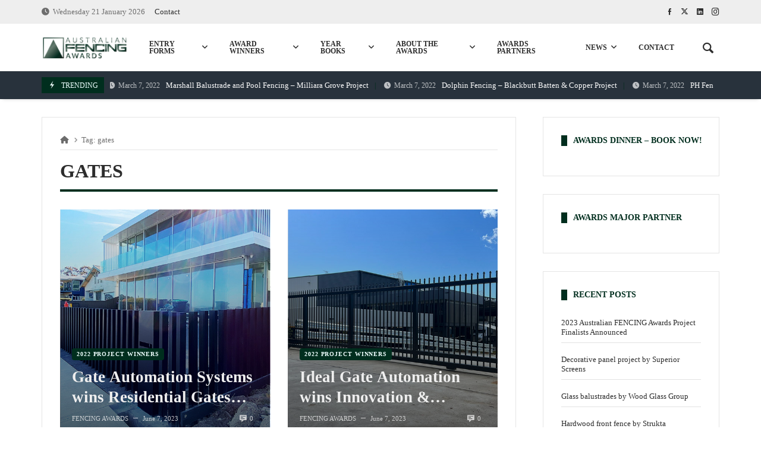

--- FILE ---
content_type: text/html; charset=UTF-8
request_url: https://australianfencingawards.com.au/tag/gates/
body_size: 24108
content:
<!doctype html>
<html lang="en-US">
<head>
	<link rel="profile" href="//gmpg.org/xfn/11" />
	<link rel='dns-prefetch' href='//fonts.googleapis.com' />
	<link rel="preconnect" href="https://fonts.gstatic.com/" />
	<link rel="preconnect" href="https://fonts.gstatic.com/" crossorigin />
	<meta charset="UTF-8">
		<meta http-equiv="X-UA-Compatible" content="IE=edge,chrome=1">
	<meta name="viewport" content="width=device-width, initial-scale=1">
			<meta property="og:title" content="gates">
	<meta property="og:description" content="gates">
	<meta property="og:type" content="article">
	<meta property="og:url" content="https://australianfencingawards.com.au/tag/gates">
	<meta property="og:image" content="//australianfencingawards.com.au/wp-content/uploads/2022/02/AFA-LOGO-INLINE-RGB_GREEN-GRAD_150.png">
	<meta name="twitter:card" content="summary_large_image">
	<meta name="twitter:title" content="gates">
	<meta name="twitter:description" content="gates">
	<meta name="twitter:image" content="//australianfencingawards.com.au/wp-content/uploads/2022/02/AFA-LOGO-INLINE-RGB_GREEN-GRAD_150.png">
		<title>gates &#8211; Australian FENCING Awards</title>
<meta name='robots' content='max-image-preview:large' />
<link rel='dns-prefetch' href='//js.hs-scripts.com' />
<link rel='dns-prefetch' href='//fonts.googleapis.com' />
<link rel="alternate" type="application/rss+xml" title="Australian FENCING Awards &raquo; Feed" href="https://australianfencingawards.com.au/feed/" />
<link rel="alternate" type="application/rss+xml" title="Australian FENCING Awards &raquo; Comments Feed" href="https://australianfencingawards.com.au/comments/feed/" />
<link rel="alternate" type="application/rss+xml" title="Australian FENCING Awards &raquo; gates Tag Feed" href="https://australianfencingawards.com.au/tag/gates/feed/" />
<style id='wp-img-auto-sizes-contain-inline-css' type='text/css'>
img:is([sizes=auto i],[sizes^="auto," i]){contain-intrinsic-size:3000px 1500px}
/*# sourceURL=wp-img-auto-sizes-contain-inline-css */
</style>
<link rel='stylesheet' id='dashicons-css' href='https://australianfencingawards.com.au/wp-includes/css/dashicons.min.css?ver=6.9' type='text/css' media='all' />
<link rel='stylesheet' id='post-views-counter-frontend-css' href='https://australianfencingawards.com.au/wp-content/plugins/post-views-counter/css/frontend.min.css?ver=1.5.5' type='text/css' media='all' />
<link rel='stylesheet' id='merimag-skin-dynamic-css-css' href='https://australianfencingawards.com.au/wp-content/themes/merimag/assets/skins/tech/style.css?ver=6.5.4' type='text/css' media='all' />
<style id='merimag-skin-dynamic-css-inline-css' type='text/css'>
body.site-body {
        background-color: #ffffff;
    }body.site-body .merimag-site-header, body.site-body .merimag-site-footer {
            background: #fff;
        }body.site-body .merimag-site-header, body.site-body .merimag-site-header, body.site-body .merimag-site-footer body.site-body .merimag-site-footer .marged-infos, body.site-body .merimag-site-header, body.site-body .merimag-site-footer .content-background, body.site-body .merimag-site-header, body.site-body .merimag-site-footer .sub-menu, body.site-body .merimag-site-header, body.site-body .merimag-site-footer .mega-menu, body.site-body .merimag-site-header, body.site-body .merimag-site-footer .flexMenu-popup { background-color: #fff } body.site-body .merimag-site-header, body.site-body .merimag-site-header, body.site-body .merimag-site-footer body.site-body .merimag-site-footer .merimag-box-filter.vertical-tabs ul.merimag-block-filters li.ui-state-active { border-right-color: #fff } body.site-body .merimag-site-footer {
            background: #fff;
        }body.site-body .merimag-site-footer .marged-infos, body.site-body .merimag-site-footer .content-background, body.site-body .merimag-site-footer .sub-menu, body.site-body .merimag-site-footer .mega-menu, body.site-body .merimag-site-footer .flexMenu-popup { background-color: #fff } body.site-body .merimag-site-footer .merimag-box-filter.vertical-tabs ul.merimag-block-filters li.ui-state-active { border-right-color: #fff } body.site-body .merimag-block-separator, body.site-body .merimag-divider-container, body.site-body .woocommerce form fieldset, body.site-body .coupon, body.site-body .comment-list ol, body.site-body .merimag-odd-column .merimag-block-infos-left-right-classic, body.site-body .merimag-even-column .merimag-block-infos-left-right-classic, body.site-body .merimag-block.border-block, body.site-body .merimag-block.border-block, body.site-body .merimag-header-content, body.site-body li.mega-menu-col > a, body.site-body .general-border-color, body.site-body.general-border-color, body.site-body.woocommerce-account .woocommerce, body.site-body .wp-subscribe-wrap input.email-field, body.site-body .wp-subscribe-wrap input.name-field, body.site-body .single-product .cart, body.site-body .page-numbers, body.site-body .gallery-item figcaption, body.site-body .merimag-page-link, body.site-body ul.page-numbers.page-numbers li>a, body.site-body , body.site-body ul.page-numbers.page-numbers li>span, body.site-body .post-page-numbers, body.site-body .entry-summary .cart, body.site-body div.product .woocommerce-product-gallery, body.site-body .products .woocommerce-LoopProduct-link, body.site-body .products .product-category > a, body.site-body .site-content-area-style, body.site-body .merimag-read-more, body.site-body .merimag-pagination-button, body.site-body .woocommerce-pagination, body.site-body .woocommerce-columns--addresses .woocommerce-column--1, body.site-body .woocommerce-columns--addresses .woocommerce-column--2, body.site-body .merimag-sidebar-content > .merimag-mobile-menu-social, body.site-body .merimag-mobile-header-content:not(.stacked-icons) .merimag-mobile-menu-opener, body.site-body .wc-tabs, body.site-body .merimag-pagination-buttons.numeric-pagination, body.site-body .comment_container, body.site-body .horizontal-menu .menu-item-content, body.site-body .merimag-contact-infos-shortcode-default .merimag-contact-item, body.site-body #bbpress-forums fieldset.bbp-form, body.site-body #bbpress-forums ul.bbp-forums, body.site-body #bbpress-forums ul.bbp-lead-topic, body.site-body #bbpress-forums ul.bbp-replies, body.site-body #bbpress-forums ul.bbp-search-results, body.site-body #bbpress-forums ul.bbp-topics, body.site-body #bbpress-forums li.bbp-footer, body.site-body #bbpress-forums li.bbp-header, body.site-body .bbp-replies .bbp-reply-author, body.site-body #bbpress-forums li.bbp-body ul.forum, body.site-body #bbpress-forums li.bbp-body ul.topic, body.site-body .site-content-area-style, body.site-body .merimag-site-content.content .cart-collaterals .cart_totals, body.site-body .merimag-site-content.content .cart-collaterals .coupon, body.site-body .merimag-box-filter.vertical-tabs .merimag-box-filter-panel, body.site-body .vertical-menu .menu .mega-menu-row > .menu-item > a, body.site-body .horizontal-menu .menu > li > .sub-menu, body.site-body .merimag-mobile-menu-sidebar .flex-menu .menu, body.site-body .sidebar-widget:not(.ignore-general-style), body.site-body.rtl .merimag-box-filter.vertical-tabs .merimag-box-filter-panel { border-color: rgba(0,0,0,0.1) } body.site-body .general-border-top-color, body.site-body tfoot td, body.site-body tbody th, body.site-body tfoot th, body.site-body .merimag-box-filter.vertical-tabs ul.merimag-block-filters li.ui-state-active { border-top-color: rgba(0,0,0,0.1) } body.site-body .general-border-bottom-color, body.site-body table td, body.site-body table th, body.site-body .merimag-box-filter.vertical-tabs ul.merimag-block-filters li.ui-state-active { border-bottom-color: rgba(0,0,0,0.1) } body.site-body .general-border-left-color { border-left-color: rgba(0,0,0,0.1) } body.site-body .general-border-right-color { border-right-color: rgba(0,0,0,0.1) } body.site-body   { color: #6d6d6d } body.site-body .text-color-background { background-color: #6d6d6d } body.site-body .wp-subscribe-loader path { fill: #6d6d6d } body.site-body a, body.site-body a:active, body.site-body h1, body.site-body h2, body.site-body h3, body.site-body h4, body.site-body h5, body.site-body h6, body.site-body label, body.site-body .links-color, body.site-body .block-title-wrapper { color: #2d2d2d } body.site-body label, body.site-body .links-border-color { border-color: #2d2d2d } body.site-body .links-color-background { background-color: #2d2d2d } body.site-body a:focus, body.site-body a:hover, body.site-body .merimag-menu-social a:hover span, body.site-body .links-color:hover, body.site-body li.active-menu-item > a, body.site-body .merimag-block:hover a.title-display { color: #002e1e } body.site-body li.active-menu-item > a, body.site-body .links-border-color:hover { border-color: #002e1e } body.site-body .links-hover-color-background { background-color: #002e1e } body.site-body .marged-infos, body.site-body .content-background, body.site-body .sub-menu, body.site-body .mega-menu, body.site-body .flexMenu-popup { background-color: #ffffff } body.site-body .merimag-box-filter.vertical-tabs ul.merimag-block-filters li.ui-state-active { border-right-color: #ffffff } body.site-body .merimag-top-navigation {
        background-color: #eeeeee;
    }body.site-body .merimag-top-navigation .merimag-block-separator, body.site-body .merimag-top-navigation .merimag-divider-container, body.site-body .merimag-top-navigation .woocommerce form fieldset, body.site-body .merimag-top-navigation .coupon, body.site-body .merimag-top-navigation .comment-list ol, body.site-body .merimag-top-navigation .merimag-odd-column .merimag-block-infos-left-right-classic, body.site-body .merimag-top-navigation .merimag-even-column .merimag-block-infos-left-right-classic, body.site-body .merimag-top-navigation .merimag-block.border-block, body.site-body .merimag-top-navigation .merimag-block.border-block, body.site-body .merimag-top-navigation .merimag-header-content, body.site-body .merimag-top-navigation li.mega-menu-col > a, body.site-body .merimag-top-navigation .general-border-color, body.site-body .merimag-top-navigation.general-border-color, body.site-body .merimag-top-navigation.woocommerce-account .woocommerce, body.site-body .merimag-top-navigation .wp-subscribe-wrap input.email-field, body.site-body .merimag-top-navigation .wp-subscribe-wrap input.name-field, body.site-body .merimag-top-navigation .single-product .cart, body.site-body .merimag-top-navigation .page-numbers, body.site-body .merimag-top-navigation .gallery-item figcaption, body.site-body .merimag-top-navigation .merimag-page-link, body.site-body .merimag-top-navigation ul.page-numbers.page-numbers li>a, body.site-body .merimag-top-navigation , body.site-body .merimag-top-navigation ul.page-numbers.page-numbers li>span, body.site-body .merimag-top-navigation .post-page-numbers, body.site-body .merimag-top-navigation .entry-summary .cart, body.site-body .merimag-top-navigation div.product .woocommerce-product-gallery, body.site-body .merimag-top-navigation .products .woocommerce-LoopProduct-link, body.site-body .merimag-top-navigation .products .product-category > a, body.site-body .merimag-top-navigation .site-content-area-style, body.site-body .merimag-top-navigation .merimag-read-more, body.site-body .merimag-top-navigation .merimag-pagination-button, body.site-body .merimag-top-navigation .woocommerce-pagination, body.site-body .merimag-top-navigation .woocommerce-columns--addresses .woocommerce-column--1, body.site-body .merimag-top-navigation .woocommerce-columns--addresses .woocommerce-column--2, body.site-body .merimag-top-navigation .merimag-sidebar-content > .merimag-mobile-menu-social, body.site-body .merimag-top-navigation .merimag-mobile-header-content:not(.stacked-icons) .merimag-mobile-menu-opener, body.site-body .merimag-top-navigation .wc-tabs, body.site-body .merimag-top-navigation .merimag-pagination-buttons.numeric-pagination, body.site-body .merimag-top-navigation .comment_container, body.site-body .merimag-top-navigation .horizontal-menu .menu-item-content, body.site-body .merimag-top-navigation .merimag-contact-infos-shortcode-default .merimag-contact-item, body.site-body .merimag-top-navigation #bbpress-forums fieldset.bbp-form, body.site-body .merimag-top-navigation #bbpress-forums ul.bbp-forums, body.site-body .merimag-top-navigation #bbpress-forums ul.bbp-lead-topic, body.site-body .merimag-top-navigation #bbpress-forums ul.bbp-replies, body.site-body .merimag-top-navigation #bbpress-forums ul.bbp-search-results, body.site-body .merimag-top-navigation #bbpress-forums ul.bbp-topics, body.site-body .merimag-top-navigation #bbpress-forums li.bbp-footer, body.site-body .merimag-top-navigation #bbpress-forums li.bbp-header, body.site-body .merimag-top-navigation .bbp-replies .bbp-reply-author, body.site-body .merimag-top-navigation #bbpress-forums li.bbp-body ul.forum, body.site-body .merimag-top-navigation #bbpress-forums li.bbp-body ul.topic, body.site-body .merimag-top-navigation .site-content-area-style, body.site-body .merimag-top-navigation .merimag-site-content.content .cart-collaterals .cart_totals, body.site-body .merimag-top-navigation .merimag-site-content.content .cart-collaterals .coupon, body.site-body .merimag-top-navigation .merimag-box-filter.vertical-tabs .merimag-box-filter-panel, body.site-body .merimag-top-navigation .vertical-menu .menu .mega-menu-row > .menu-item > a, body.site-body .merimag-top-navigation .horizontal-menu .menu > li > .sub-menu, body.site-body .merimag-top-navigation .merimag-mobile-menu-sidebar .flex-menu .menu, body.site-body .merimag-top-navigation .sidebar-widget:not(.ignore-general-style), body.site-body .merimag-top-navigation.rtl .merimag-box-filter.vertical-tabs .merimag-box-filter-panel { border-color: rgba(0,0,0,0.1) } body.site-body .merimag-top-navigation .general-border-top-color, body.site-body .merimag-top-navigation tfoot td, body.site-body .merimag-top-navigation tbody th, body.site-body .merimag-top-navigation tfoot th, body.site-body .merimag-top-navigation .merimag-box-filter.vertical-tabs ul.merimag-block-filters li.ui-state-active { border-top-color: rgba(0,0,0,0.1) } body.site-body .merimag-top-navigation .general-border-bottom-color, body.site-body .merimag-top-navigation table td, body.site-body .merimag-top-navigation table th, body.site-body .merimag-top-navigation .merimag-box-filter.vertical-tabs ul.merimag-block-filters li.ui-state-active { border-bottom-color: rgba(0,0,0,0.1) } body.site-body .merimag-top-navigation .general-border-left-color { border-left-color: rgba(0,0,0,0.1) } body.site-body .merimag-top-navigation .general-border-right-color { border-right-color: rgba(0,0,0,0.1) } body.site-body .merimag-top-navigation   { color: #6d6d6d } body.site-body .merimag-top-navigation .text-color-background { background-color: #6d6d6d } body.site-body .merimag-top-navigation .wp-subscribe-loader path { fill: #6d6d6d } body.site-body .merimag-top-navigation a, body.site-body .merimag-top-navigation a:active, body.site-body .merimag-top-navigation h1, body.site-body .merimag-top-navigation h2, body.site-body .merimag-top-navigation h3, body.site-body .merimag-top-navigation h4, body.site-body .merimag-top-navigation h5, body.site-body .merimag-top-navigation h6, body.site-body .merimag-top-navigation label, body.site-body .merimag-top-navigation .links-color, body.site-body .merimag-top-navigation .block-title-wrapper { color: #2d2d2d } body.site-body .merimag-top-navigation label, body.site-body .merimag-top-navigation .links-border-color { border-color: #2d2d2d } body.site-body .merimag-top-navigation .links-color-background { background-color: #2d2d2d } body.site-body .merimag-top-navigation .marged-infos, body.site-body .merimag-top-navigation .content-background, body.site-body .merimag-top-navigation .sub-menu, body.site-body .merimag-top-navigation .mega-menu, body.site-body .merimag-top-navigation .flexMenu-popup { background-color: #eeeeee } body.site-body .merimag-top-navigation .merimag-box-filter.vertical-tabs ul.merimag-block-filters li.ui-state-active { border-right-color: #eeeeee } body.site-body .merimag-main-navigation-background {
        background-color: #ffffff;
    }body.site-body .merimag-main-navigation-background .merimag-block-separator, body.site-body .merimag-main-navigation-background .merimag-divider-container, body.site-body .merimag-main-navigation-background .woocommerce form fieldset, body.site-body .merimag-main-navigation-background .coupon, body.site-body .merimag-main-navigation-background .comment-list ol, body.site-body .merimag-main-navigation-background .merimag-odd-column .merimag-block-infos-left-right-classic, body.site-body .merimag-main-navigation-background .merimag-even-column .merimag-block-infos-left-right-classic, body.site-body .merimag-main-navigation-background .merimag-block.border-block, body.site-body .merimag-main-navigation-background .merimag-block.border-block, body.site-body .merimag-main-navigation-background .merimag-header-content, body.site-body .merimag-main-navigation-background li.mega-menu-col > a, body.site-body .merimag-main-navigation-background .general-border-color, body.site-body .merimag-main-navigation-background.general-border-color, body.site-body .merimag-main-navigation-background.woocommerce-account .woocommerce, body.site-body .merimag-main-navigation-background .wp-subscribe-wrap input.email-field, body.site-body .merimag-main-navigation-background .wp-subscribe-wrap input.name-field, body.site-body .merimag-main-navigation-background .single-product .cart, body.site-body .merimag-main-navigation-background .page-numbers, body.site-body .merimag-main-navigation-background .gallery-item figcaption, body.site-body .merimag-main-navigation-background .merimag-page-link, body.site-body .merimag-main-navigation-background ul.page-numbers.page-numbers li>a, body.site-body .merimag-main-navigation-background , body.site-body .merimag-main-navigation-background ul.page-numbers.page-numbers li>span, body.site-body .merimag-main-navigation-background .post-page-numbers, body.site-body .merimag-main-navigation-background .entry-summary .cart, body.site-body .merimag-main-navigation-background div.product .woocommerce-product-gallery, body.site-body .merimag-main-navigation-background .products .woocommerce-LoopProduct-link, body.site-body .merimag-main-navigation-background .products .product-category > a, body.site-body .merimag-main-navigation-background .site-content-area-style, body.site-body .merimag-main-navigation-background .merimag-read-more, body.site-body .merimag-main-navigation-background .merimag-pagination-button, body.site-body .merimag-main-navigation-background .woocommerce-pagination, body.site-body .merimag-main-navigation-background .woocommerce-columns--addresses .woocommerce-column--1, body.site-body .merimag-main-navigation-background .woocommerce-columns--addresses .woocommerce-column--2, body.site-body .merimag-main-navigation-background .merimag-sidebar-content > .merimag-mobile-menu-social, body.site-body .merimag-main-navigation-background .merimag-mobile-header-content:not(.stacked-icons) .merimag-mobile-menu-opener, body.site-body .merimag-main-navigation-background .wc-tabs, body.site-body .merimag-main-navigation-background .merimag-pagination-buttons.numeric-pagination, body.site-body .merimag-main-navigation-background .comment_container, body.site-body .merimag-main-navigation-background .horizontal-menu .menu-item-content, body.site-body .merimag-main-navigation-background .merimag-contact-infos-shortcode-default .merimag-contact-item, body.site-body .merimag-main-navigation-background #bbpress-forums fieldset.bbp-form, body.site-body .merimag-main-navigation-background #bbpress-forums ul.bbp-forums, body.site-body .merimag-main-navigation-background #bbpress-forums ul.bbp-lead-topic, body.site-body .merimag-main-navigation-background #bbpress-forums ul.bbp-replies, body.site-body .merimag-main-navigation-background #bbpress-forums ul.bbp-search-results, body.site-body .merimag-main-navigation-background #bbpress-forums ul.bbp-topics, body.site-body .merimag-main-navigation-background #bbpress-forums li.bbp-footer, body.site-body .merimag-main-navigation-background #bbpress-forums li.bbp-header, body.site-body .merimag-main-navigation-background .bbp-replies .bbp-reply-author, body.site-body .merimag-main-navigation-background #bbpress-forums li.bbp-body ul.forum, body.site-body .merimag-main-navigation-background #bbpress-forums li.bbp-body ul.topic, body.site-body .merimag-main-navigation-background .site-content-area-style, body.site-body .merimag-main-navigation-background .merimag-site-content.content .cart-collaterals .cart_totals, body.site-body .merimag-main-navigation-background .merimag-site-content.content .cart-collaterals .coupon, body.site-body .merimag-main-navigation-background .merimag-box-filter.vertical-tabs .merimag-box-filter-panel, body.site-body .merimag-main-navigation-background .vertical-menu .menu .mega-menu-row > .menu-item > a, body.site-body .merimag-main-navigation-background .horizontal-menu .menu > li > .sub-menu, body.site-body .merimag-main-navigation-background .merimag-mobile-menu-sidebar .flex-menu .menu, body.site-body .merimag-main-navigation-background .sidebar-widget:not(.ignore-general-style), body.site-body .merimag-main-navigation-background.rtl .merimag-box-filter.vertical-tabs .merimag-box-filter-panel { border-color: rgba(0,0,0,0.1) } body.site-body .merimag-main-navigation-background .general-border-top-color, body.site-body .merimag-main-navigation-background tfoot td, body.site-body .merimag-main-navigation-background tbody th, body.site-body .merimag-main-navigation-background tfoot th, body.site-body .merimag-main-navigation-background .merimag-box-filter.vertical-tabs ul.merimag-block-filters li.ui-state-active { border-top-color: rgba(0,0,0,0.1) } body.site-body .merimag-main-navigation-background .general-border-bottom-color, body.site-body .merimag-main-navigation-background table td, body.site-body .merimag-main-navigation-background table th, body.site-body .merimag-main-navigation-background .merimag-box-filter.vertical-tabs ul.merimag-block-filters li.ui-state-active { border-bottom-color: rgba(0,0,0,0.1) } body.site-body .merimag-main-navigation-background .general-border-left-color { border-left-color: rgba(0,0,0,0.1) } body.site-body .merimag-main-navigation-background .general-border-right-color { border-right-color: rgba(0,0,0,0.1) } body.site-body .merimag-main-navigation-background   { color: #6d6d6d } body.site-body .merimag-main-navigation-background .text-color-background { background-color: #6d6d6d } body.site-body .merimag-main-navigation-background .wp-subscribe-loader path { fill: #6d6d6d } body.site-body .merimag-main-navigation-background a, body.site-body .merimag-main-navigation-background a:active, body.site-body .merimag-main-navigation-background h1, body.site-body .merimag-main-navigation-background h2, body.site-body .merimag-main-navigation-background h3, body.site-body .merimag-main-navigation-background h4, body.site-body .merimag-main-navigation-background h5, body.site-body .merimag-main-navigation-background h6, body.site-body .merimag-main-navigation-background label, body.site-body .merimag-main-navigation-background .links-color, body.site-body .merimag-main-navigation-background .block-title-wrapper { color: #2d2d2d } body.site-body .merimag-main-navigation-background label, body.site-body .merimag-main-navigation-background .links-border-color { border-color: #2d2d2d } body.site-body .merimag-main-navigation-background .links-color-background { background-color: #2d2d2d } body.site-body .merimag-main-navigation-background .marged-infos, body.site-body .merimag-main-navigation-background .content-background, body.site-body .merimag-main-navigation-background .sub-menu, body.site-body .merimag-main-navigation-background .mega-menu, body.site-body .merimag-main-navigation-background .flexMenu-popup { background-color: #ffffff } body.site-body .merimag-main-navigation-background .merimag-box-filter.vertical-tabs ul.merimag-block-filters li.ui-state-active { border-right-color: #ffffff } body.site-body .merimag-main-ticker {
        background-color: #28323c;
    }body.site-body .merimag-main-ticker .merimag-block-separator, body.site-body .merimag-main-ticker .merimag-divider-container, body.site-body .merimag-main-ticker .woocommerce form fieldset, body.site-body .merimag-main-ticker .coupon, body.site-body .merimag-main-ticker .comment-list ol, body.site-body .merimag-main-ticker .merimag-odd-column .merimag-block-infos-left-right-classic, body.site-body .merimag-main-ticker .merimag-even-column .merimag-block-infos-left-right-classic, body.site-body .merimag-main-ticker .merimag-block.border-block, body.site-body .merimag-main-ticker .merimag-block.border-block, body.site-body .merimag-main-ticker .merimag-header-content, body.site-body .merimag-main-ticker li.mega-menu-col > a, body.site-body .merimag-main-ticker .general-border-color, body.site-body .merimag-main-ticker.general-border-color, body.site-body .merimag-main-ticker.woocommerce-account .woocommerce, body.site-body .merimag-main-ticker .wp-subscribe-wrap input.email-field, body.site-body .merimag-main-ticker .wp-subscribe-wrap input.name-field, body.site-body .merimag-main-ticker .single-product .cart, body.site-body .merimag-main-ticker .page-numbers, body.site-body .merimag-main-ticker .gallery-item figcaption, body.site-body .merimag-main-ticker .merimag-page-link, body.site-body .merimag-main-ticker ul.page-numbers.page-numbers li>a, body.site-body .merimag-main-ticker , body.site-body .merimag-main-ticker ul.page-numbers.page-numbers li>span, body.site-body .merimag-main-ticker .post-page-numbers, body.site-body .merimag-main-ticker .entry-summary .cart, body.site-body .merimag-main-ticker div.product .woocommerce-product-gallery, body.site-body .merimag-main-ticker .products .woocommerce-LoopProduct-link, body.site-body .merimag-main-ticker .products .product-category > a, body.site-body .merimag-main-ticker .site-content-area-style, body.site-body .merimag-main-ticker .merimag-read-more, body.site-body .merimag-main-ticker .merimag-pagination-button, body.site-body .merimag-main-ticker .woocommerce-pagination, body.site-body .merimag-main-ticker .woocommerce-columns--addresses .woocommerce-column--1, body.site-body .merimag-main-ticker .woocommerce-columns--addresses .woocommerce-column--2, body.site-body .merimag-main-ticker .merimag-sidebar-content > .merimag-mobile-menu-social, body.site-body .merimag-main-ticker .merimag-mobile-header-content:not(.stacked-icons) .merimag-mobile-menu-opener, body.site-body .merimag-main-ticker .wc-tabs, body.site-body .merimag-main-ticker .merimag-pagination-buttons.numeric-pagination, body.site-body .merimag-main-ticker .comment_container, body.site-body .merimag-main-ticker .horizontal-menu .menu-item-content, body.site-body .merimag-main-ticker .merimag-contact-infos-shortcode-default .merimag-contact-item, body.site-body .merimag-main-ticker #bbpress-forums fieldset.bbp-form, body.site-body .merimag-main-ticker #bbpress-forums ul.bbp-forums, body.site-body .merimag-main-ticker #bbpress-forums ul.bbp-lead-topic, body.site-body .merimag-main-ticker #bbpress-forums ul.bbp-replies, body.site-body .merimag-main-ticker #bbpress-forums ul.bbp-search-results, body.site-body .merimag-main-ticker #bbpress-forums ul.bbp-topics, body.site-body .merimag-main-ticker #bbpress-forums li.bbp-footer, body.site-body .merimag-main-ticker #bbpress-forums li.bbp-header, body.site-body .merimag-main-ticker .bbp-replies .bbp-reply-author, body.site-body .merimag-main-ticker #bbpress-forums li.bbp-body ul.forum, body.site-body .merimag-main-ticker #bbpress-forums li.bbp-body ul.topic, body.site-body .merimag-main-ticker .site-content-area-style, body.site-body .merimag-main-ticker .merimag-site-content.content .cart-collaterals .cart_totals, body.site-body .merimag-main-ticker .merimag-site-content.content .cart-collaterals .coupon, body.site-body .merimag-main-ticker .merimag-box-filter.vertical-tabs .merimag-box-filter-panel, body.site-body .merimag-main-ticker .vertical-menu .menu .mega-menu-row > .menu-item > a, body.site-body .merimag-main-ticker .horizontal-menu .menu > li > .sub-menu, body.site-body .merimag-main-ticker .merimag-mobile-menu-sidebar .flex-menu .menu, body.site-body .merimag-main-ticker .sidebar-widget:not(.ignore-general-style), body.site-body .merimag-main-ticker.rtl .merimag-box-filter.vertical-tabs .merimag-box-filter-panel { border-color: rgba(255,255,255,0.1) } body.site-body .merimag-main-ticker .general-border-top-color, body.site-body .merimag-main-ticker tfoot td, body.site-body .merimag-main-ticker tbody th, body.site-body .merimag-main-ticker tfoot th, body.site-body .merimag-main-ticker .merimag-box-filter.vertical-tabs ul.merimag-block-filters li.ui-state-active { border-top-color: rgba(255,255,255,0.1) } body.site-body .merimag-main-ticker .general-border-bottom-color, body.site-body .merimag-main-ticker table td, body.site-body .merimag-main-ticker table th, body.site-body .merimag-main-ticker .merimag-box-filter.vertical-tabs ul.merimag-block-filters li.ui-state-active { border-bottom-color: rgba(255,255,255,0.1) } body.site-body .merimag-main-ticker .general-border-left-color { border-left-color: rgba(255,255,255,0.1) } body.site-body .merimag-main-ticker .general-border-right-color { border-right-color: rgba(255,255,255,0.1) } body.site-body .merimag-main-ticker   { color: #ccc } body.site-body .merimag-main-ticker .text-color-background { background-color: #ccc } body.site-body .merimag-main-ticker .wp-subscribe-loader path { fill: #ccc } body.site-body .merimag-main-ticker a, body.site-body .merimag-main-ticker a:active, body.site-body .merimag-main-ticker h1, body.site-body .merimag-main-ticker h2, body.site-body .merimag-main-ticker h3, body.site-body .merimag-main-ticker h4, body.site-body .merimag-main-ticker h5, body.site-body .merimag-main-ticker h6, body.site-body .merimag-main-ticker label, body.site-body .merimag-main-ticker .links-color, body.site-body .merimag-main-ticker .block-title-wrapper { color: #fff } body.site-body .merimag-main-ticker label, body.site-body .merimag-main-ticker .links-border-color { border-color: #fff } body.site-body .merimag-main-ticker .links-color-background { background-color: #fff } body.site-body .merimag-main-ticker .marged-infos, body.site-body .merimag-main-ticker .content-background, body.site-body .merimag-main-ticker .sub-menu, body.site-body .merimag-main-ticker .mega-menu, body.site-body .merimag-main-ticker .flexMenu-popup { background-color: #28323c } body.site-body .merimag-main-ticker .merimag-box-filter.vertical-tabs ul.merimag-block-filters li.ui-state-active { border-right-color: #28323c } body.site-body .merimag-site-footer {
        background-color: #28323c;
    }body.site-body .merimag-site-footer .merimag-block-separator, body.site-body .merimag-site-footer .merimag-divider-container, body.site-body .merimag-site-footer .woocommerce form fieldset, body.site-body .merimag-site-footer .coupon, body.site-body .merimag-site-footer .comment-list ol, body.site-body .merimag-site-footer .merimag-odd-column .merimag-block-infos-left-right-classic, body.site-body .merimag-site-footer .merimag-even-column .merimag-block-infos-left-right-classic, body.site-body .merimag-site-footer .merimag-block.border-block, body.site-body .merimag-site-footer .merimag-block.border-block, body.site-body .merimag-site-footer .merimag-header-content, body.site-body .merimag-site-footer li.mega-menu-col > a, body.site-body .merimag-site-footer .general-border-color, body.site-body .merimag-site-footer.general-border-color, body.site-body .merimag-site-footer.woocommerce-account .woocommerce, body.site-body .merimag-site-footer .wp-subscribe-wrap input.email-field, body.site-body .merimag-site-footer .wp-subscribe-wrap input.name-field, body.site-body .merimag-site-footer .single-product .cart, body.site-body .merimag-site-footer .page-numbers, body.site-body .merimag-site-footer .gallery-item figcaption, body.site-body .merimag-site-footer .merimag-page-link, body.site-body .merimag-site-footer ul.page-numbers.page-numbers li>a, body.site-body .merimag-site-footer , body.site-body .merimag-site-footer ul.page-numbers.page-numbers li>span, body.site-body .merimag-site-footer .post-page-numbers, body.site-body .merimag-site-footer .entry-summary .cart, body.site-body .merimag-site-footer div.product .woocommerce-product-gallery, body.site-body .merimag-site-footer .products .woocommerce-LoopProduct-link, body.site-body .merimag-site-footer .products .product-category > a, body.site-body .merimag-site-footer .site-content-area-style, body.site-body .merimag-site-footer .merimag-read-more, body.site-body .merimag-site-footer .merimag-pagination-button, body.site-body .merimag-site-footer .woocommerce-pagination, body.site-body .merimag-site-footer .woocommerce-columns--addresses .woocommerce-column--1, body.site-body .merimag-site-footer .woocommerce-columns--addresses .woocommerce-column--2, body.site-body .merimag-site-footer .merimag-sidebar-content > .merimag-mobile-menu-social, body.site-body .merimag-site-footer .merimag-mobile-header-content:not(.stacked-icons) .merimag-mobile-menu-opener, body.site-body .merimag-site-footer .wc-tabs, body.site-body .merimag-site-footer .merimag-pagination-buttons.numeric-pagination, body.site-body .merimag-site-footer .comment_container, body.site-body .merimag-site-footer .horizontal-menu .menu-item-content, body.site-body .merimag-site-footer .merimag-contact-infos-shortcode-default .merimag-contact-item, body.site-body .merimag-site-footer #bbpress-forums fieldset.bbp-form, body.site-body .merimag-site-footer #bbpress-forums ul.bbp-forums, body.site-body .merimag-site-footer #bbpress-forums ul.bbp-lead-topic, body.site-body .merimag-site-footer #bbpress-forums ul.bbp-replies, body.site-body .merimag-site-footer #bbpress-forums ul.bbp-search-results, body.site-body .merimag-site-footer #bbpress-forums ul.bbp-topics, body.site-body .merimag-site-footer #bbpress-forums li.bbp-footer, body.site-body .merimag-site-footer #bbpress-forums li.bbp-header, body.site-body .merimag-site-footer .bbp-replies .bbp-reply-author, body.site-body .merimag-site-footer #bbpress-forums li.bbp-body ul.forum, body.site-body .merimag-site-footer #bbpress-forums li.bbp-body ul.topic, body.site-body .merimag-site-footer .site-content-area-style, body.site-body .merimag-site-footer .merimag-site-content.content .cart-collaterals .cart_totals, body.site-body .merimag-site-footer .merimag-site-content.content .cart-collaterals .coupon, body.site-body .merimag-site-footer .merimag-box-filter.vertical-tabs .merimag-box-filter-panel, body.site-body .merimag-site-footer .vertical-menu .menu .mega-menu-row > .menu-item > a, body.site-body .merimag-site-footer .horizontal-menu .menu > li > .sub-menu, body.site-body .merimag-site-footer .merimag-mobile-menu-sidebar .flex-menu .menu, body.site-body .merimag-site-footer .sidebar-widget:not(.ignore-general-style), body.site-body .merimag-site-footer.rtl .merimag-box-filter.vertical-tabs .merimag-box-filter-panel { border-color: rgba(255,255,255,0.1) } body.site-body .merimag-site-footer .general-border-top-color, body.site-body .merimag-site-footer tfoot td, body.site-body .merimag-site-footer tbody th, body.site-body .merimag-site-footer tfoot th, body.site-body .merimag-site-footer .merimag-box-filter.vertical-tabs ul.merimag-block-filters li.ui-state-active { border-top-color: rgba(255,255,255,0.1) } body.site-body .merimag-site-footer .general-border-bottom-color, body.site-body .merimag-site-footer table td, body.site-body .merimag-site-footer table th, body.site-body .merimag-site-footer .merimag-box-filter.vertical-tabs ul.merimag-block-filters li.ui-state-active { border-bottom-color: rgba(255,255,255,0.1) } body.site-body .merimag-site-footer .general-border-left-color { border-left-color: rgba(255,255,255,0.1) } body.site-body .merimag-site-footer .general-border-right-color { border-right-color: rgba(255,255,255,0.1) } body.site-body .merimag-site-footer   { color: #ccc } body.site-body .merimag-site-footer .text-color-background { background-color: #ccc } body.site-body .merimag-site-footer .wp-subscribe-loader path { fill: #ccc } body.site-body .merimag-site-footer a, body.site-body .merimag-site-footer a:active, body.site-body .merimag-site-footer h1, body.site-body .merimag-site-footer h2, body.site-body .merimag-site-footer h3, body.site-body .merimag-site-footer h4, body.site-body .merimag-site-footer h5, body.site-body .merimag-site-footer h6, body.site-body .merimag-site-footer label, body.site-body .merimag-site-footer .links-color, body.site-body .merimag-site-footer .block-title-wrapper { color: #fff } body.site-body .merimag-site-footer label, body.site-body .merimag-site-footer .links-border-color { border-color: #fff } body.site-body .merimag-site-footer .links-color-background { background-color: #fff } body.site-body .merimag-site-footer .marged-infos, body.site-body .merimag-site-footer .content-background, body.site-body .merimag-site-footer .sub-menu, body.site-body .merimag-site-footer .mega-menu, body.site-body .merimag-site-footer .flexMenu-popup { background-color: #28323c } body.site-body .merimag-site-footer .merimag-box-filter.vertical-tabs ul.merimag-block-filters li.ui-state-active { border-right-color: #28323c } 
/*# sourceURL=merimag-skin-dynamic-css-inline-css */
</style>
<style id='wp-emoji-styles-inline-css' type='text/css'>

	img.wp-smiley, img.emoji {
		display: inline !important;
		border: none !important;
		box-shadow: none !important;
		height: 1em !important;
		width: 1em !important;
		margin: 0 0.07em !important;
		vertical-align: -0.1em !important;
		background: none !important;
		padding: 0 !important;
	}
/*# sourceURL=wp-emoji-styles-inline-css */
</style>
<link rel='stylesheet' id='wp-block-library-css' href='https://australianfencingawards.com.au/wp-includes/css/dist/block-library/style.min.css?ver=6.9' type='text/css' media='all' />
<style id='global-styles-inline-css' type='text/css'>
:root{--wp--preset--aspect-ratio--square: 1;--wp--preset--aspect-ratio--4-3: 4/3;--wp--preset--aspect-ratio--3-4: 3/4;--wp--preset--aspect-ratio--3-2: 3/2;--wp--preset--aspect-ratio--2-3: 2/3;--wp--preset--aspect-ratio--16-9: 16/9;--wp--preset--aspect-ratio--9-16: 9/16;--wp--preset--color--black: #000000;--wp--preset--color--cyan-bluish-gray: #abb8c3;--wp--preset--color--white: #ffffff;--wp--preset--color--pale-pink: #f78da7;--wp--preset--color--vivid-red: #cf2e2e;--wp--preset--color--luminous-vivid-orange: #ff6900;--wp--preset--color--luminous-vivid-amber: #fcb900;--wp--preset--color--light-green-cyan: #7bdcb5;--wp--preset--color--vivid-green-cyan: #00d084;--wp--preset--color--pale-cyan-blue: #8ed1fc;--wp--preset--color--vivid-cyan-blue: #0693e3;--wp--preset--color--vivid-purple: #9b51e0;--wp--preset--gradient--vivid-cyan-blue-to-vivid-purple: linear-gradient(135deg,rgb(6,147,227) 0%,rgb(155,81,224) 100%);--wp--preset--gradient--light-green-cyan-to-vivid-green-cyan: linear-gradient(135deg,rgb(122,220,180) 0%,rgb(0,208,130) 100%);--wp--preset--gradient--luminous-vivid-amber-to-luminous-vivid-orange: linear-gradient(135deg,rgb(252,185,0) 0%,rgb(255,105,0) 100%);--wp--preset--gradient--luminous-vivid-orange-to-vivid-red: linear-gradient(135deg,rgb(255,105,0) 0%,rgb(207,46,46) 100%);--wp--preset--gradient--very-light-gray-to-cyan-bluish-gray: linear-gradient(135deg,rgb(238,238,238) 0%,rgb(169,184,195) 100%);--wp--preset--gradient--cool-to-warm-spectrum: linear-gradient(135deg,rgb(74,234,220) 0%,rgb(151,120,209) 20%,rgb(207,42,186) 40%,rgb(238,44,130) 60%,rgb(251,105,98) 80%,rgb(254,248,76) 100%);--wp--preset--gradient--blush-light-purple: linear-gradient(135deg,rgb(255,206,236) 0%,rgb(152,150,240) 100%);--wp--preset--gradient--blush-bordeaux: linear-gradient(135deg,rgb(254,205,165) 0%,rgb(254,45,45) 50%,rgb(107,0,62) 100%);--wp--preset--gradient--luminous-dusk: linear-gradient(135deg,rgb(255,203,112) 0%,rgb(199,81,192) 50%,rgb(65,88,208) 100%);--wp--preset--gradient--pale-ocean: linear-gradient(135deg,rgb(255,245,203) 0%,rgb(182,227,212) 50%,rgb(51,167,181) 100%);--wp--preset--gradient--electric-grass: linear-gradient(135deg,rgb(202,248,128) 0%,rgb(113,206,126) 100%);--wp--preset--gradient--midnight: linear-gradient(135deg,rgb(2,3,129) 0%,rgb(40,116,252) 100%);--wp--preset--font-size--small: 13px;--wp--preset--font-size--medium: 20px;--wp--preset--font-size--large: 36px;--wp--preset--font-size--x-large: 42px;--wp--preset--spacing--20: 0.44rem;--wp--preset--spacing--30: 0.67rem;--wp--preset--spacing--40: 1rem;--wp--preset--spacing--50: 1.5rem;--wp--preset--spacing--60: 2.25rem;--wp--preset--spacing--70: 3.38rem;--wp--preset--spacing--80: 5.06rem;--wp--preset--shadow--natural: 6px 6px 9px rgba(0, 0, 0, 0.2);--wp--preset--shadow--deep: 12px 12px 50px rgba(0, 0, 0, 0.4);--wp--preset--shadow--sharp: 6px 6px 0px rgba(0, 0, 0, 0.2);--wp--preset--shadow--outlined: 6px 6px 0px -3px rgb(255, 255, 255), 6px 6px rgb(0, 0, 0);--wp--preset--shadow--crisp: 6px 6px 0px rgb(0, 0, 0);}:where(.is-layout-flex){gap: 0.5em;}:where(.is-layout-grid){gap: 0.5em;}body .is-layout-flex{display: flex;}.is-layout-flex{flex-wrap: wrap;align-items: center;}.is-layout-flex > :is(*, div){margin: 0;}body .is-layout-grid{display: grid;}.is-layout-grid > :is(*, div){margin: 0;}:where(.wp-block-columns.is-layout-flex){gap: 2em;}:where(.wp-block-columns.is-layout-grid){gap: 2em;}:where(.wp-block-post-template.is-layout-flex){gap: 1.25em;}:where(.wp-block-post-template.is-layout-grid){gap: 1.25em;}.has-black-color{color: var(--wp--preset--color--black) !important;}.has-cyan-bluish-gray-color{color: var(--wp--preset--color--cyan-bluish-gray) !important;}.has-white-color{color: var(--wp--preset--color--white) !important;}.has-pale-pink-color{color: var(--wp--preset--color--pale-pink) !important;}.has-vivid-red-color{color: var(--wp--preset--color--vivid-red) !important;}.has-luminous-vivid-orange-color{color: var(--wp--preset--color--luminous-vivid-orange) !important;}.has-luminous-vivid-amber-color{color: var(--wp--preset--color--luminous-vivid-amber) !important;}.has-light-green-cyan-color{color: var(--wp--preset--color--light-green-cyan) !important;}.has-vivid-green-cyan-color{color: var(--wp--preset--color--vivid-green-cyan) !important;}.has-pale-cyan-blue-color{color: var(--wp--preset--color--pale-cyan-blue) !important;}.has-vivid-cyan-blue-color{color: var(--wp--preset--color--vivid-cyan-blue) !important;}.has-vivid-purple-color{color: var(--wp--preset--color--vivid-purple) !important;}.has-black-background-color{background-color: var(--wp--preset--color--black) !important;}.has-cyan-bluish-gray-background-color{background-color: var(--wp--preset--color--cyan-bluish-gray) !important;}.has-white-background-color{background-color: var(--wp--preset--color--white) !important;}.has-pale-pink-background-color{background-color: var(--wp--preset--color--pale-pink) !important;}.has-vivid-red-background-color{background-color: var(--wp--preset--color--vivid-red) !important;}.has-luminous-vivid-orange-background-color{background-color: var(--wp--preset--color--luminous-vivid-orange) !important;}.has-luminous-vivid-amber-background-color{background-color: var(--wp--preset--color--luminous-vivid-amber) !important;}.has-light-green-cyan-background-color{background-color: var(--wp--preset--color--light-green-cyan) !important;}.has-vivid-green-cyan-background-color{background-color: var(--wp--preset--color--vivid-green-cyan) !important;}.has-pale-cyan-blue-background-color{background-color: var(--wp--preset--color--pale-cyan-blue) !important;}.has-vivid-cyan-blue-background-color{background-color: var(--wp--preset--color--vivid-cyan-blue) !important;}.has-vivid-purple-background-color{background-color: var(--wp--preset--color--vivid-purple) !important;}.has-black-border-color{border-color: var(--wp--preset--color--black) !important;}.has-cyan-bluish-gray-border-color{border-color: var(--wp--preset--color--cyan-bluish-gray) !important;}.has-white-border-color{border-color: var(--wp--preset--color--white) !important;}.has-pale-pink-border-color{border-color: var(--wp--preset--color--pale-pink) !important;}.has-vivid-red-border-color{border-color: var(--wp--preset--color--vivid-red) !important;}.has-luminous-vivid-orange-border-color{border-color: var(--wp--preset--color--luminous-vivid-orange) !important;}.has-luminous-vivid-amber-border-color{border-color: var(--wp--preset--color--luminous-vivid-amber) !important;}.has-light-green-cyan-border-color{border-color: var(--wp--preset--color--light-green-cyan) !important;}.has-vivid-green-cyan-border-color{border-color: var(--wp--preset--color--vivid-green-cyan) !important;}.has-pale-cyan-blue-border-color{border-color: var(--wp--preset--color--pale-cyan-blue) !important;}.has-vivid-cyan-blue-border-color{border-color: var(--wp--preset--color--vivid-cyan-blue) !important;}.has-vivid-purple-border-color{border-color: var(--wp--preset--color--vivid-purple) !important;}.has-vivid-cyan-blue-to-vivid-purple-gradient-background{background: var(--wp--preset--gradient--vivid-cyan-blue-to-vivid-purple) !important;}.has-light-green-cyan-to-vivid-green-cyan-gradient-background{background: var(--wp--preset--gradient--light-green-cyan-to-vivid-green-cyan) !important;}.has-luminous-vivid-amber-to-luminous-vivid-orange-gradient-background{background: var(--wp--preset--gradient--luminous-vivid-amber-to-luminous-vivid-orange) !important;}.has-luminous-vivid-orange-to-vivid-red-gradient-background{background: var(--wp--preset--gradient--luminous-vivid-orange-to-vivid-red) !important;}.has-very-light-gray-to-cyan-bluish-gray-gradient-background{background: var(--wp--preset--gradient--very-light-gray-to-cyan-bluish-gray) !important;}.has-cool-to-warm-spectrum-gradient-background{background: var(--wp--preset--gradient--cool-to-warm-spectrum) !important;}.has-blush-light-purple-gradient-background{background: var(--wp--preset--gradient--blush-light-purple) !important;}.has-blush-bordeaux-gradient-background{background: var(--wp--preset--gradient--blush-bordeaux) !important;}.has-luminous-dusk-gradient-background{background: var(--wp--preset--gradient--luminous-dusk) !important;}.has-pale-ocean-gradient-background{background: var(--wp--preset--gradient--pale-ocean) !important;}.has-electric-grass-gradient-background{background: var(--wp--preset--gradient--electric-grass) !important;}.has-midnight-gradient-background{background: var(--wp--preset--gradient--midnight) !important;}.has-small-font-size{font-size: var(--wp--preset--font-size--small) !important;}.has-medium-font-size{font-size: var(--wp--preset--font-size--medium) !important;}.has-large-font-size{font-size: var(--wp--preset--font-size--large) !important;}.has-x-large-font-size{font-size: var(--wp--preset--font-size--x-large) !important;}
/*# sourceURL=global-styles-inline-css */
</style>

<style id='classic-theme-styles-inline-css' type='text/css'>
/*! This file is auto-generated */
.wp-block-button__link{color:#fff;background-color:#32373c;border-radius:9999px;box-shadow:none;text-decoration:none;padding:calc(.667em + 2px) calc(1.333em + 2px);font-size:1.125em}.wp-block-file__button{background:#32373c;color:#fff;text-decoration:none}
/*# sourceURL=/wp-includes/css/classic-themes.min.css */
</style>
<link rel='stylesheet' id='fw-ext-builder-frontend-grid-css' href='https://australianfencingawards.com.au/wp-content/plugins/unyson/framework/extensions/builder/static/css/frontend-grid.css?ver=1.2.12' type='text/css' media='all' />
<link rel='stylesheet' id='fw-ext-forms-default-styles-css' href='https://australianfencingawards.com.au/wp-content/plugins/unyson/framework/extensions/forms/static/css/frontend.css?ver=2.7.31' type='text/css' media='all' />
<link rel='stylesheet' id='font-awesome-css' href='https://australianfencingawards.com.au/wp-content/plugins/elementor/assets/lib/font-awesome/css/font-awesome.min.css?ver=4.7.0' type='text/css' media='all' />
<link rel='stylesheet' id='merimag-widgets.css-css' href='https://australianfencingawards.com.au/wp-content/plugins/merimag-core-plugin//assets/css/widgets.css?ver=6.9' type='text/css' media='all' />
<link rel='stylesheet' id='merimag-core-slick-css-css' href='https://australianfencingawards.com.au/wp-content/themes/merimag/includes/core/assets/js/slick/slick.min.css?ver=6.5.4' type='text/css' media='all' />
<link rel='stylesheet' id='merimag-core-unite-gallery-css-css' href='https://australianfencingawards.com.au/wp-content/themes/merimag/includes/core/assets/js/unitegallery/css/unite-gallery.css?ver=6.5.4' type='text/css' media='all' />
<link rel='stylesheet' id='merimag-core-plyr-css-css' href='https://australianfencingawards.com.au/wp-content/themes/merimag/includes/core/assets/js/plyr/plyr.css?ver=6.5.4' type='text/css' media='all' />
<link rel='stylesheet' id='merimag-core-css-css' href='https://australianfencingawards.com.au/wp-content/themes/merimag/includes/core/assets/css/styles.min.css?ver=6.5.4' type='text/css' media='all' />
<link rel='stylesheet' id='merimag-core-plugins-css-css' href='https://australianfencingawards.com.au/wp-content/themes/merimag/includes/core/assets/css/plugins.css?ver=6.5.4' type='text/css' media='all' />
<link rel='stylesheet' id='merimag-font-awesome-css' href='https://australianfencingawards.com.au/wp-content/themes/merimag/includes/core/assets/css/fa/css/all.min.css?ver=6.5.4' type='text/css' media='all' />
<link rel='stylesheet' id='merimag-icofont-css' href='https://australianfencingawards.com.au/wp-content/themes/merimag/includes/core/assets/css/iconfont/icofont.min.css?ver=6.9' type='text/css' media='all' />
<link rel='stylesheet' id='merimag-theme-css-css' href='https://australianfencingawards.com.au/wp-content/themes/merimag/style.css?ver=6.5.4' type='text/css' media='all' />
<link rel='stylesheet' id='merimag-dynamic-css-css' href='https://australianfencingawards.com.au/wp-content/themes/merimag/assets/css/dynamic.css?ver=6.5.4' type='text/css' media='all' />
<link rel='stylesheet' id='merimag-header-css-css' href='https://australianfencingawards.com.au/wp-content/themes/merimag/assets/css/header.css?ver=6.5.4' type='text/css' media='all' />
<link rel='stylesheet' id='merimag-animate-css-css' href='https://australianfencingawards.com.au/wp-content/themes/merimag/assets/css/animate.css?ver=6.5.4' type='text/css' media='all' />
<link rel='stylesheet' id='merimag-fontello-css' href='https://australianfencingawards.com.au/wp-content/themes/merimag/assets/css/fontello/css/fontello.css?ver=6.5.4' type='text/css' media='all' />
<link rel='stylesheet' id='merimag-fonts-css-css' href='https://fonts.googleapis.com/css?family&#038;subset&#038;display=swap&#038;ver=6.5.4' type='text/css' media='all' />
<style id='merimag-share-networks-css-inline-css' type='text/css'>
.merimag-inline-sharing.with-background .merimag-share-item.facebook .merimag-share-item-content { background: #3B5998; color: #ffffff; }.merimag-inline-sharing.with-background .merimag-share-item.twitter .merimag-share-item-content { background: #55ACEE; color: #ffffff; }.merimag-inline-sharing.with-background .merimag-share-item.pinterest .merimag-share-item-content { background: #cd1d1f; color: #ffffff; }.merimag-inline-sharing.with-background .merimag-share-item.linkedin .merimag-share-item-content { background: #0976B4; color: #f9ffff; }.merimag-inline-sharing.with-background .merimag-share-item.reddit .merimag-share-item-content { background: #F64720; color: #ffffff; }.merimag-inline-sharing.with-background .merimag-share-item.tumblr .merimag-share-item-content { background: #35465d; color: #ffffff; }.merimag-inline-sharing.with-background .merimag-share-item.whatsapp .merimag-share-item-content { background: #01c501; color: #f1fff1; }.merimag-inline-sharing.with-background .merimag-share-item.vk .merimag-share-item-content { background: #4e7db2; color: #ffffff; }.merimag-inline-sharing.with-background .merimag-share-item.email .merimag-share-item-content { background: #242424; color: #ffffff; }
/*# sourceURL=merimag-share-networks-css-inline-css */
</style>
<script type="text/javascript" src="https://australianfencingawards.com.au/wp-includes/js/jquery/jquery.min.js?ver=3.7.1" id="jquery-core-js"></script>
<script type="text/javascript" src="https://australianfencingawards.com.au/wp-includes/js/jquery/jquery-migrate.min.js?ver=3.4.1" id="jquery-migrate-js"></script>
<script type="text/javascript" src="https://australianfencingawards.com.au/wp-content/themes/merimag/assets/js/plugins.js?ver=6.5.4" id="merimag-plugins-js-js"></script>
<script type="text/javascript" src="https://australianfencingawards.com.au/wp-content/themes/merimag/assets/js/jquery.toc.min.js?ver=1" id="merimag-toc-js"></script>
<script type="text/javascript" src="https://australianfencingawards.com.au/wp-content/themes/merimag/includes/core/assets/js/unitegallery/unite-gallery.min.js?ver=6.5.4" id="merimag-core-unite-gallery-js-js"></script>
<script type="text/javascript" id="merimag-core-init-js-js-extra">
/* <![CDATA[ */
var merimag_options = {"ajax":"https://australianfencingawards.com.au/wp-admin/admin-ajax.php","nonce":"7de5d54b78","query_vars":"{\"tag\":\"gates\",\"error\":\"\",\"m\":\"\",\"p\":0,\"post_parent\":\"\",\"subpost\":\"\",\"subpost_id\":\"\",\"attachment\":\"\",\"attachment_id\":0,\"name\":\"\",\"pagename\":\"\",\"page_id\":0,\"second\":\"\",\"minute\":\"\",\"hour\":\"\",\"day\":0,\"monthnum\":0,\"year\":0,\"w\":0,\"category_name\":\"\",\"cat\":\"\",\"tag_id\":36,\"author\":\"\",\"author_name\":\"\",\"feed\":\"\",\"tb\":\"\",\"paged\":0,\"meta_key\":\"\",\"meta_value\":\"\",\"preview\":\"\",\"s\":\"\",\"sentence\":\"\",\"title\":\"\",\"fields\":\"all\",\"menu_order\":\"\",\"embed\":\"\",\"category__in\":[],\"category__not_in\":[],\"category__and\":[],\"post__in\":[],\"post__not_in\":[],\"post_name__in\":[],\"tag__in\":[],\"tag__not_in\":[],\"tag__and\":[],\"tag_slug__in\":[\"gates\"],\"tag_slug__and\":[],\"post_parent__in\":[],\"post_parent__not_in\":[],\"author__in\":[],\"author__not_in\":[],\"search_columns\":[],\"ignore_sticky_posts\":false,\"suppress_filters\":false,\"cache_results\":true,\"update_post_term_cache\":true,\"update_menu_item_cache\":false,\"lazy_load_term_meta\":true,\"update_post_meta_cache\":true,\"post_type\":\"\",\"posts_per_page\":10,\"nopaging\":false,\"comments_per_page\":\"50\",\"no_found_rows\":false,\"order\":\"DESC\"}","plyr_icon_url":"https://australianfencingawards.com.au/wp-content/themes/merimag/includes/core/assets/js/plyr/plyr.svg","principal_color":"#002e1e","strings":{"flex_menu_more":"More","flex_menu_title":"View more","flex_menu_menu":"Menu","flex_menu_menu_all":"Open / Close menu"}};
//# sourceURL=merimag-core-init-js-js-extra
/* ]]> */
</script>
<script type="text/javascript" src="https://australianfencingawards.com.au/wp-content/themes/merimag/includes/core/assets/js/init.js?ver=6.5.4" id="merimag-core-init-js-js"></script>
<link rel="https://api.w.org/" href="https://australianfencingawards.com.au/wp-json/" /><link rel="alternate" title="JSON" type="application/json" href="https://australianfencingawards.com.au/wp-json/wp/v2/tags/36" /><link rel="EditURI" type="application/rsd+xml" title="RSD" href="https://australianfencingawards.com.au/xmlrpc.php?rsd" />
<meta name="generator" content="WordPress 6.9" />

<!-- This site is using AdRotate v5.15.1 to display their advertisements - https://ajdg.solutions/ -->
<!-- AdRotate CSS -->
<style type="text/css" media="screen">
	.g { margin:0px; padding:0px; overflow:hidden; line-height:1; zoom:1; }
	.g img { height:auto; }
	.g-col { position:relative; float:left; }
	.g-col:first-child { margin-left: 0; }
	.g-col:last-child { margin-right: 0; }
	@media only screen and (max-width: 480px) {
		.g-col, .g-dyn, .g-single { width:100%; margin-left:0; margin-right:0; }
	}
</style>
<!-- /AdRotate CSS -->

			<!-- DO NOT COPY THIS SNIPPET! Start of Page Analytics Tracking for HubSpot WordPress plugin v11.1.75-->
			<script class="hsq-set-content-id" data-content-id="listing-page">
				var _hsq = _hsq || [];
				_hsq.push(["setContentType", "listing-page"]);
			</script>
			<!-- DO NOT COPY THIS SNIPPET! End of Page Analytics Tracking for HubSpot WordPress plugin -->
			<meta name="generator" content="Elementor 3.32.2; features: additional_custom_breakpoints; settings: css_print_method-external, google_font-enabled, font_display-auto">
			<style>
				.e-con.e-parent:nth-of-type(n+4):not(.e-lazyloaded):not(.e-no-lazyload),
				.e-con.e-parent:nth-of-type(n+4):not(.e-lazyloaded):not(.e-no-lazyload) * {
					background-image: none !important;
				}
				@media screen and (max-height: 1024px) {
					.e-con.e-parent:nth-of-type(n+3):not(.e-lazyloaded):not(.e-no-lazyload),
					.e-con.e-parent:nth-of-type(n+3):not(.e-lazyloaded):not(.e-no-lazyload) * {
						background-image: none !important;
					}
				}
				@media screen and (max-height: 640px) {
					.e-con.e-parent:nth-of-type(n+2):not(.e-lazyloaded):not(.e-no-lazyload),
					.e-con.e-parent:nth-of-type(n+2):not(.e-lazyloaded):not(.e-no-lazyload) * {
						background-image: none !important;
					}
				}
			</style>
			<link rel="icon" href="https://australianfencingawards.com.au/wp-content/uploads/2023/03/cropped-AFA-green-favicon-32x32.jpg" sizes="32x32" />
<link rel="icon" href="https://australianfencingawards.com.au/wp-content/uploads/2023/03/cropped-AFA-green-favicon-192x192.jpg" sizes="192x192" />
<link rel="apple-touch-icon" href="https://australianfencingawards.com.au/wp-content/uploads/2023/03/cropped-AFA-green-favicon-180x180.jpg" />
<meta name="msapplication-TileImage" content="https://australianfencingawards.com.au/wp-content/uploads/2023/03/cropped-AFA-green-favicon-270x270.jpg" />
		<style type="text/css" id="wp-custom-css">
			.wpforms-form button[type=submit] {
    background-color: #002E1E !important;
    border-color: #002E1E !important;
    color: #fff !important;
    transition: background 0.3s ease-in-out;
}
 
.wpforms-form button[type=submit]:hover {
    background-color: #002E1E !important;
}		</style>
		<style type="text/css" id="merimag-styling-wrapper-back">body.site-body, #content, .entry-content, .post-content, .page-content, .post-excerpt, .entry-summary, .entry-excerpt, .widget-area, .widget, .sidebar, #sidebar, footer, .footer, #footer, .site-footer { font-family : tahoma; }body.site-body h1, body.site-body h2, body.site-body h3, body.site-body h4, body.site-body h5, body.site-body h6, body.site-body .block-title-wrapper, body.site-body h1 > a, body.site-body h2 > a, body.site-body h3 > a, body.site-body h4 > a, body.site-body h5 > a, body.site-body h6 > a, body.site-body .block-title-wrapper { font-family : tahoma;font-weight : 700; }body.site-body .merimag-main-navigation-typgraphy .vertical-menu > div > ul > li > a { font-family : tahoma;font-weight : 600;font-size : 12px;text-transform : uppercase; }body.site-body .merimag-site-footer   { color: #ffffff } body.site-body .merimag-site-footer .text-color-background { background-color: #ffffff } body.site-body .merimag-site-footer .wp-subscribe-loader path { fill: #ffffff } body.site-body .merimag-site-footer a, body.site-body .merimag-site-footer a:active, body.site-body .merimag-site-footer h1, body.site-body .merimag-site-footer h2, body.site-body .merimag-site-footer h3, body.site-body .merimag-site-footer h4, body.site-body .merimag-site-footer h5, body.site-body .merimag-site-footer h6, body.site-body .merimag-site-footer label, body.site-body .merimag-site-footer .links-color, body.site-body .merimag-site-footer .block-title-wrapper { color: #ffffff } body.site-body .merimag-site-footer label, body.site-body .merimag-site-footer .links-border-color { border-color: #ffffff } body.site-body .merimag-site-footer .links-color-background { background-color: #ffffff } body.site-body .principal-color-background-color, body.site-body a.principal-color-background-color, body.site-body a.principal-color-background-color:visited, body.site-body a.principal-color-background-color:active, body.site-body a.principal-color-background-color:focus, body.site-body .block-infos-category.principal-color-background-color, body.site-body .merimag-media-shortcode .mejs-controls, body.site-body .principal-color-background-color-span-hover:hover, body.site-body .principal-color-background-color, body.site-body .principal-color-background-color-hover:hover, body.site-body .principal-color-background-color-span-hover:hover, body.site-body .principal-color-background-color-a-hover > a:hover, body.site-body li.active-menu-item > .principal-color-background-color-hover, body.site-body li.active-menu-item > .principal-color-background-color-span-hover, body.site-body li.active-menu-item > .principal-color-background-color-a-hover > a, body.site-body .plyr .plyr__control.plyr__tab-focus, body.site-body .plyr .plyr__control:hover, body.site-body .plyr .plyr__control[aria-expanded=true], body.site-body .plyr__control--overlaid, body.site-body .merimag-styled-button:not(.bordered-button), body.site-body .button:not(.bordered-button), body.site-body input[type=submit]:not(.bordered-button), body.site-body input[type=button]:not(.bordered-button), body.site-body input[type=reset]:not(.bordered-button), body.site-body button[type=submit]:not(.bordered-button), body.site-body .page-numbers.current, body.site-body .widget_price_filter .ui-slider .ui-slider-range, body.site-body .widget_price_filter .ui-slider .ui-slider-handle, body.site-body .comment-reply-link, body.site-body #cancel-comment-reply-link, body.site-body .merimag-button, body.site-body .nav-previous a, body.site-body .nav-next a, body.site-body .onsale, body.site-body .post-page-numbers.current, body.site-body #wp-calendar caption, body.site-body .mCS-dark.mCSB_scrollTools .mCSB_dragger .mCSB_dragger_bar, body.site-body .merimag-review-score-display.circle, body.site-body .quicktags-toolbar, body.site-body .widget_display_stats dd, body.site-body .merimag-box-filter.vertical-tabs ul.merimag-block-filters li.ui-state-active, body.site-body .merimag-white-text-container, body.site-body .sk-rotating-plane, body.site-body .sk-double-bounce > .sk-child, body.site-body .sk-wave > .sk-rect, body.site-body .sk-wandering-cubes > .sk-cube, body.site-body .sk-spinner, body.site-body .sk-chasing-dots > .sk-child, body.site-body .sk-three-bounce > .sk-child, body.site-body .sk-circle .sk-child:before, body.site-body sk-cube-grid > .sk-cube, body.site-body .sk-fading-circle > .sk-circle:before, body.site-body .sk-folding-cube > .sk-cube:before, body.site-body .sk-circle-bounce .sk-child:before, body.site-body .sk-cube-grid .sk-cube, body.site-body .block-title-wrapper.style-1 .block-title:before, body.site-body .block-title-wrapper.style-2 .block-title:before, body.site-body .block-title-wrapper.style-7, body.site-body .block-title-wrapper.style-9 .block-title:before, body.site-body .block-title-wrapper.style-5 .block-title, body.site-body .block-title-wrapper.style-16, body.site-body .block-title-wrapper.style-17 .block-title, body.site-body .block-title-wrapper.style-17 .block-title:after, body.site-body .block-title-wrapper.style-10 .block-title:before { background-color: #002e1e } body.site-body .principal-color-color, body.site-body a.principal-color-color, body.site-body a.principal-color-color:visited, body.site-body a.principal-color-color:active, body.site-body a.principal-color-color:focus, body.site-body .block-infos-category.principal-color-color, body.site-body .merimag-page-link.active, body.site-body ul.page-numbers .current, body.site-body .star-rating span:before, body.site-body p.stars:hover a:before, body.site-body p.stars.selected a.active:before, body.site-body p.stars.selected a:not(.active):before, body.site-body .plyr--full-ui input[type=range], body.site-body .star-rating .star, body.site-body .post-author-label, body.site-body .merimag-block-order-number:before, body.site-body .merimag-ticker-item:after, body.site-body .block-title-wrapper nav li a:hover, body.site-body .block-title-wrapper nav li a:active, body.site-body .block-title-wrapper nav li a:focus, body.site-body .block-title-wrapper nav li.ui-state-active, body.site-body .block-title-wrapper nav li a:hover, body.site-body .block-title-wrapper nav li a:active, body.site-body .block-title-wrapper nav li a:hover, body.site-body .block-title-wrapper.style-8 .block-title, body.site-body .block-title-wrapper.style-12, body.site-body .block-title-wrapper.style-3 .block-title, body.site-body .block-title-wrapper.style-14, body.site-body .block-title-wrapper.style-13 { color: #002e1e } body.site-body .principal-color-border-right-color, body.site-body a.principal-color-border-right-color, body.site-body a.principal-color-border-right-color:visited, body.site-body a.principal-color-border-right-color:active, body.site-body a.principal-color-border-right-color:focus, body.site-body .block-infos-category.principal-color-border-right-color { border-right-color: #002e1e } body.site-body .principal-color-border-left-color, body.site-body a.principal-color-border-left-color, body.site-body a.principal-color-border-left-color:visited, body.site-body a.principal-color-border-left-color:active, body.site-body a.principal-color-border-left-color:focus, body.site-body .block-infos-category.principal-color-border-left-color, body.site-body .block-title-wrapper.style-6 { border-left-color: #002e1e } body.site-body .principal-color-border-top-color, body.site-body a.principal-color-border-top-color, body.site-body a.principal-color-border-top-color:visited, body.site-body a.principal-color-border-top-color:active, body.site-body a.principal-color-border-top-color:focus, body.site-body .block-infos-category.principal-color-border-top-color.principal-color-sub-menu-border-top-color .sub-menu, body.site-body .principal-color-sub-menu-border-top-color .sub-menu, body.site-body .wc-tabs li.ui-state-active, body.site-body thead th, body.site-body thead td, body.site-body .block-title-wrapper.style-4, body.site-body .block-title-wrapper.style-15 .block-title:before, body.site-body .block-title-wrapper.style-7 .block-title:before, body.site-body .block-title-wrapper.style-11:after { border-top-color: #002e1e } body.site-body .principal-color-border-bottom-color, body.site-body a.principal-color-border-bottom-color, body.site-body a.principal-color-border-bottom-color:visited, body.site-body a.principal-color-border-bottom-color:active, body.site-body a.principal-color-border-bottom-color:focus, body.site-body .block-infos-category.principal-color-border-bottom-color, body.site-body .block-title-wrapper.style-5, body.site-body .block-title-wrapper.style-9:after, body.site-body .block-title-wrapper.style-10:after, body.site-body .block-title-wrapper.style-15:before, body.site-body .block-title-wrapper.style-10:before { border-bottom-color: #002e1e } body.site-body .principal-color-border-color, body.site-body a.principal-color-border-color, body.site-body a.principal-color-border-color:visited, body.site-body a.principal-color-border-color:active, body.site-body a.principal-color-border-color:focus, body.site-body .block-infos-category.principal-color-border-color, body.site-body .merimag-page-link.active, body.site-body .merimag-white-text-container, body.site-body .post-author-label, body.site-body .checkout_coupon.woocommerce-form-coupon, body.site-body .woocommerce-checkout .order-details, body.site-body .merimag-tabs-shortcode ul.merimag-tabs-shortcode-list li.ui-tabs-active, body.site-body .vertical-menu .menu .mega-menu-row > .menu-item > a:after, body.site-body .block-title-wrapper.style-3 .block-title, body.site-body .block-title-wrapper.style-14, body.site-body .block-title-wrapper.style-13, body.site-body .block-title-wrapper.style-11 .block-title { border-color: #002e1e } body.site-body .principal-color-background-color, body.site-body .principal-color-background-color-hover:hover, body.site-body .principal-color-background-color-span-hover:hover, body.site-body .principal-color-background-color-a-hover > a:hover, body.site-body li.active-menu-item > .principal-color-background-color-hover, body.site-body li.active-menu-item > .principal-color-background-color-span-hover, body.site-body li.active-menu-item > .principal-color-background-color-a-hover > a, body.site-body .merimag-styled-button:not(.bordered-button), body.site-body .button:not(.bordered-button), body.site-body input[type=submit]:not(.bordered-button), body.site-body input[type=button]:not(.bordered-button), body.site-body input[type=reset]:not(.bordered-button), body.site-body button[type=submit]:not(.bordered-button), body.site-body .page-numbers.current, body.site-body .comment-reply-link, body.site-body #cancel-comment-reply-link, body.site-body .merimag-button, body.site-body .nav-previous a, body.site-body .nav-next a, body.site-body .onsale, body.site-body .post-page-numbers.current, body.site-body #wp-calendar caption, body.site-body .merimag-review-score-display.circle, body.site-body .quicktags-toolbar, body.site-body .block-title-wrapper.style-16, body.site-body .block-title-wrapper.style-16 *, body.site-body .block-title-wrapper.style-5 .block-title, body.site-body .merimag-box-filter.vertical-tabs ul.merimag-block-filters li.ui-state-active { color: #f0ffff!important } body.site-body a:focus, body.site-body a:hover, body.site-body .merimag-menu-social a:hover span, body.site-body .links-color:hover, body.site-body li.active-menu-item > a, body.site-body .merimag-block:hover a.title-display { color: #002e1e } body.site-body li.active-menu-item > a, body.site-body .links-border-color:hover { border-color: #002e1e } body.site-body .links-hover-color-background { background-color: #002e1e } body .hot-color-background-color { background-color : #ef3c3c; }body .hot-color-color { color : #ef3c3c; }body .hot-color-border-right-color { border-right-color : #ef3c3c; }body .hot-color-border-left-color { border-left-color : #ef3c3c; }body .hot-color-border-top-color { border-top-color : #ef3c3c; }body .hot-color-border-bottom-color { border-bottom-color : #ef3c3c; }body .hot-color-border-color { border-color : #ef3c3c; }body .hot-color-background-color-hover:hover { background: #ef3c3c }body .hot-color-background-color-span-hover:hover { background: #ef3c3c }body .hot-color-background-color-a-hover a:hover { background: #ef3c3c }body .hot-color-span-hover-before-background span:hover:before { background: #ef3c3c }body .hot-color-sub-menu-border-top-color .sub-menu, body.hot-color-sub-menu-border-top-color .sub-menu { border-top-color: #ef3c3c }body .hot-color-background-color { color: #ffffff; }body .popular-color-background-color { background-color : #f1550a; }body .popular-color-color { color : #f1550a; }body .popular-color-border-right-color { border-right-color : #f1550a; }body .popular-color-border-left-color { border-left-color : #f1550a; }body .popular-color-border-top-color { border-top-color : #f1550a; }body .popular-color-border-bottom-color { border-bottom-color : #f1550a; }body .popular-color-border-color { border-color : #f1550a; }body .popular-color-background-color-hover:hover { background: #f1550a }body .popular-color-background-color-span-hover:hover { background: #f1550a }body .popular-color-background-color-a-hover a:hover { background: #f1550a }body .popular-color-span-hover-before-background span:hover:before { background: #f1550a }body .popular-color-sub-menu-border-top-color .sub-menu, body.popular-color-sub-menu-border-top-color .sub-menu { border-top-color: #f1550a }body .popular-color-background-color { color: #fffffa; }body .trending-color-background-color { background-color : #68a9fb; }body .trending-color-color { color : #68a9fb; }body .trending-color-border-right-color { border-right-color : #68a9fb; }body .trending-color-border-left-color { border-left-color : #68a9fb; }body .trending-color-border-top-color { border-top-color : #68a9fb; }body .trending-color-border-bottom-color { border-bottom-color : #68a9fb; }body .trending-color-border-color { border-color : #68a9fb; }body .trending-color-background-color-hover:hover { background: #68a9fb }body .trending-color-background-color-span-hover:hover { background: #68a9fb }body .trending-color-background-color-a-hover a:hover { background: #68a9fb }body .trending-color-span-hover-before-background span:hover:before { background: #68a9fb }body .trending-color-sub-menu-border-top-color .sub-menu, body.trending-color-sub-menu-border-top-color .sub-menu { border-top-color: #68a9fb }body .trending-color-background-color { color: #00095b; }body .new-color-background-color { background-color : #5aade7; }body .new-color-color { color : #5aade7; }body .new-color-border-right-color { border-right-color : #5aade7; }body .new-color-border-left-color { border-left-color : #5aade7; }body .new-color-border-top-color { border-top-color : #5aade7; }body .new-color-border-bottom-color { border-bottom-color : #5aade7; }body .new-color-border-color { border-color : #5aade7; }body .new-color-background-color-hover:hover { background: #5aade7 }body .new-color-background-color-span-hover:hover { background: #5aade7 }body .new-color-background-color-a-hover a:hover { background: #5aade7 }body .new-color-span-hover-before-background span:hover:before { background: #5aade7 }body .new-color-sub-menu-border-top-color .sub-menu, body.new-color-sub-menu-border-top-color .sub-menu { border-top-color: #5aade7 }body .new-color-background-color { color: #ffffff; }body .warning-color-background-color { background-color : #d9b31d; }body .warning-color-color { color : #d9b31d; }body .warning-color-border-right-color { border-right-color : #d9b31d; }body .warning-color-border-left-color { border-left-color : #d9b31d; }body .warning-color-border-top-color { border-top-color : #d9b31d; }body .warning-color-border-bottom-color { border-bottom-color : #d9b31d; }body .warning-color-border-color { border-color : #d9b31d; }body .warning-color-background-color-hover:hover { background: #d9b31d }body .warning-color-background-color-span-hover:hover { background: #d9b31d }body .warning-color-background-color-a-hover a:hover { background: #d9b31d }body .warning-color-span-hover-before-background span:hover:before { background: #d9b31d }body .warning-color-sub-menu-border-top-color .sub-menu, body.warning-color-sub-menu-border-top-color .sub-menu { border-top-color: #d9b31d }body .warning-color-background-color { color: #ffffff; }body .error-color-background-color { background-color : #ff0000; }body .error-color-color { color : #ff0000; }body .error-color-border-right-color { border-right-color : #ff0000; }body .error-color-border-left-color { border-left-color : #ff0000; }body .error-color-border-top-color { border-top-color : #ff0000; }body .error-color-border-bottom-color { border-bottom-color : #ff0000; }body .error-color-border-color { border-color : #ff0000; }body .error-color-background-color-hover:hover { background: #ff0000 }body .error-color-background-color-span-hover:hover { background: #ff0000 }body .error-color-background-color-a-hover a:hover { background: #ff0000 }body .error-color-span-hover-before-background span:hover:before { background: #ff0000 }body .error-color-sub-menu-border-top-color .sub-menu, body.error-color-sub-menu-border-top-color .sub-menu { border-top-color: #ff0000 }body .error-color-background-color { color: #fff0f0; }body .info-color-background-color { background-color : #c9edf7; }body .info-color-color { color : #c9edf7; }body .info-color-border-right-color { border-right-color : #c9edf7; }body .info-color-border-left-color { border-left-color : #c9edf7; }body .info-color-border-top-color { border-top-color : #c9edf7; }body .info-color-border-bottom-color { border-bottom-color : #c9edf7; }body .info-color-border-color { border-color : #c9edf7; }body .info-color-background-color-hover:hover { background: #c9edf7 }body .info-color-background-color-span-hover:hover { background: #c9edf7 }body .info-color-background-color-a-hover a:hover { background: #c9edf7 }body .info-color-span-hover-before-background span:hover:before { background: #c9edf7 }body .info-color-sub-menu-border-top-color .sub-menu, body.info-color-sub-menu-border-top-color .sub-menu { border-top-color: #c9edf7 }body .info-color-background-color { color: #294d57; }.merimag-demo-ad:after { background-image: linear-gradient(to right, rgba(0,0,0,0), #002e1e); } .horizontal-ad.merimag-demo-ad:after { background-image: linear-gradient(to bottom, rgba(0,0,0,0), #002e1e); } </style><style type="text/css" id="merimag-styling-wrapper"></style><style id='merimag-blocks-dynamic-css-merimag-menu-item-69707a8042c20-inline-css' type='text/css'>
#merimag-menu-item-69707a8042c20 { background-color: #ffffff;}#merimag-menu-item-69707a8042c20 .marged-infos, #merimag-menu-item-69707a8042c20 .content-background, #merimag-menu-item-69707a8042c20 .sub-menu, #merimag-menu-item-69707a8042c20 .mega-menu, #merimag-menu-item-69707a8042c20 .flexMenu-popup { background-color: #ffffff } #merimag-menu-item-69707a8042c20 .merimag-box-filter.vertical-tabs ul.merimag-block-filters li.ui-state-active { border-right-color: #ffffff } 
/*# sourceURL=merimag-blocks-dynamic-css-merimag-menu-item-69707a8042c20-inline-css */
</style>
<style id='merimag-blocks-dynamic-css-merimag-menu-item-69707a8043229-inline-css' type='text/css'>
#merimag-menu-item-69707a8043229 { background-color: #ffffff;}#merimag-menu-item-69707a8043229 a:focus, #merimag-menu-item-69707a8043229 a:hover, #merimag-menu-item-69707a8043229 .merimag-menu-social a:hover span, #merimag-menu-item-69707a8043229 .links-color:hover, #merimag-menu-item-69707a8043229 li.active-menu-item > a, #merimag-menu-item-69707a8043229 .merimag-block:hover a.title-display { color: #ffffff } #merimag-menu-item-69707a8043229 li.active-menu-item > a, #merimag-menu-item-69707a8043229 .links-border-color:hover { border-color: #ffffff } #merimag-menu-item-69707a8043229 .links-hover-color-background { background-color: #ffffff } #merimag-menu-item-69707a8043229 .principal-color-background-color, #merimag-menu-item-69707a8043229 a.principal-color-background-color, #merimag-menu-item-69707a8043229 a.principal-color-background-color:visited, #merimag-menu-item-69707a8043229 a.principal-color-background-color:active, #merimag-menu-item-69707a8043229 a.principal-color-background-color:focus, #merimag-menu-item-69707a8043229 .block-infos-category.principal-color-background-color, #merimag-menu-item-69707a8043229 .merimag-media-shortcode .mejs-controls, #merimag-menu-item-69707a8043229 .principal-color-background-color-span-hover:hover, #merimag-menu-item-69707a8043229 .principal-color-background-color, #merimag-menu-item-69707a8043229 .principal-color-background-color-hover:hover, #merimag-menu-item-69707a8043229 .principal-color-background-color-span-hover:hover, #merimag-menu-item-69707a8043229 .principal-color-background-color-a-hover > a:hover, #merimag-menu-item-69707a8043229 li.active-menu-item > .principal-color-background-color-hover, #merimag-menu-item-69707a8043229 li.active-menu-item > .principal-color-background-color-span-hover, #merimag-menu-item-69707a8043229 li.active-menu-item > .principal-color-background-color-a-hover > a, #merimag-menu-item-69707a8043229 .plyr .plyr__control.plyr__tab-focus, #merimag-menu-item-69707a8043229 .plyr .plyr__control:hover, #merimag-menu-item-69707a8043229 .plyr .plyr__control[aria-expanded=true], #merimag-menu-item-69707a8043229 .plyr__control--overlaid, #merimag-menu-item-69707a8043229 .merimag-styled-button:not(.bordered-button), #merimag-menu-item-69707a8043229 .button:not(.bordered-button), #merimag-menu-item-69707a8043229 input[type=submit]:not(.bordered-button), #merimag-menu-item-69707a8043229 input[type=button]:not(.bordered-button), #merimag-menu-item-69707a8043229 input[type=reset]:not(.bordered-button), #merimag-menu-item-69707a8043229 button[type=submit]:not(.bordered-button), #merimag-menu-item-69707a8043229 .page-numbers.current, #merimag-menu-item-69707a8043229 .widget_price_filter .ui-slider .ui-slider-range, #merimag-menu-item-69707a8043229 .widget_price_filter .ui-slider .ui-slider-handle, #merimag-menu-item-69707a8043229 .comment-reply-link, #merimag-menu-item-69707a8043229 #cancel-comment-reply-link, #merimag-menu-item-69707a8043229 .merimag-button, #merimag-menu-item-69707a8043229 .nav-previous a, #merimag-menu-item-69707a8043229 .nav-next a, #merimag-menu-item-69707a8043229 .onsale, #merimag-menu-item-69707a8043229 .post-page-numbers.current, #merimag-menu-item-69707a8043229 #wp-calendar caption, #merimag-menu-item-69707a8043229 .mCS-dark.mCSB_scrollTools .mCSB_dragger .mCSB_dragger_bar, #merimag-menu-item-69707a8043229 .merimag-review-score-display.circle, #merimag-menu-item-69707a8043229 .quicktags-toolbar, #merimag-menu-item-69707a8043229 .widget_display_stats dd, #merimag-menu-item-69707a8043229 .merimag-box-filter.vertical-tabs ul.merimag-block-filters li.ui-state-active, #merimag-menu-item-69707a8043229 .merimag-white-text-container, #merimag-menu-item-69707a8043229 .sk-rotating-plane, #merimag-menu-item-69707a8043229 .sk-double-bounce > .sk-child, #merimag-menu-item-69707a8043229 .sk-wave > .sk-rect, #merimag-menu-item-69707a8043229 .sk-wandering-cubes > .sk-cube, #merimag-menu-item-69707a8043229 .sk-spinner, #merimag-menu-item-69707a8043229 .sk-chasing-dots > .sk-child, #merimag-menu-item-69707a8043229 .sk-three-bounce > .sk-child, #merimag-menu-item-69707a8043229 .sk-circle .sk-child:before, #merimag-menu-item-69707a8043229 sk-cube-grid > .sk-cube, #merimag-menu-item-69707a8043229 .sk-fading-circle > .sk-circle:before, #merimag-menu-item-69707a8043229 .sk-folding-cube > .sk-cube:before, #merimag-menu-item-69707a8043229 .sk-circle-bounce .sk-child:before, #merimag-menu-item-69707a8043229 .sk-cube-grid .sk-cube, #merimag-menu-item-69707a8043229 .block-title-wrapper.style-1 .block-title:before, #merimag-menu-item-69707a8043229 .block-title-wrapper.style-2 .block-title:before, #merimag-menu-item-69707a8043229 .block-title-wrapper.style-7, #merimag-menu-item-69707a8043229 .block-title-wrapper.style-9 .block-title:before, #merimag-menu-item-69707a8043229 .block-title-wrapper.style-5 .block-title, #merimag-menu-item-69707a8043229 .block-title-wrapper.style-16, #merimag-menu-item-69707a8043229 .block-title-wrapper.style-17 .block-title, #merimag-menu-item-69707a8043229 .block-title-wrapper.style-17 .block-title:after, #merimag-menu-item-69707a8043229 .block-title-wrapper.style-10 .block-title:before { background-color: #ffffff } #merimag-menu-item-69707a8043229 .principal-color-color, #merimag-menu-item-69707a8043229 a.principal-color-color, #merimag-menu-item-69707a8043229 a.principal-color-color:visited, #merimag-menu-item-69707a8043229 a.principal-color-color:active, #merimag-menu-item-69707a8043229 a.principal-color-color:focus, #merimag-menu-item-69707a8043229 .block-infos-category.principal-color-color, #merimag-menu-item-69707a8043229 .merimag-page-link.active, #merimag-menu-item-69707a8043229 ul.page-numbers .current, #merimag-menu-item-69707a8043229 .star-rating span:before, #merimag-menu-item-69707a8043229 p.stars:hover a:before, #merimag-menu-item-69707a8043229 p.stars.selected a.active:before, #merimag-menu-item-69707a8043229 p.stars.selected a:not(.active):before, #merimag-menu-item-69707a8043229 .plyr--full-ui input[type=range], #merimag-menu-item-69707a8043229 .star-rating .star, #merimag-menu-item-69707a8043229 .post-author-label, #merimag-menu-item-69707a8043229 .merimag-block-order-number:before, #merimag-menu-item-69707a8043229 .merimag-ticker-item:after, #merimag-menu-item-69707a8043229 .block-title-wrapper nav li a:hover, #merimag-menu-item-69707a8043229 .block-title-wrapper nav li a:active, #merimag-menu-item-69707a8043229 .block-title-wrapper nav li a:focus, #merimag-menu-item-69707a8043229 .block-title-wrapper nav li.ui-state-active, #merimag-menu-item-69707a8043229 .block-title-wrapper nav li a:hover, #merimag-menu-item-69707a8043229 .block-title-wrapper nav li a:active, #merimag-menu-item-69707a8043229 .block-title-wrapper nav li a:hover, #merimag-menu-item-69707a8043229 .block-title-wrapper.style-8 .block-title, #merimag-menu-item-69707a8043229 .block-title-wrapper.style-12, #merimag-menu-item-69707a8043229 .block-title-wrapper.style-3 .block-title, #merimag-menu-item-69707a8043229 .block-title-wrapper.style-14, #merimag-menu-item-69707a8043229 .block-title-wrapper.style-13 { color: #ffffff } #merimag-menu-item-69707a8043229 .principal-color-border-right-color, #merimag-menu-item-69707a8043229 a.principal-color-border-right-color, #merimag-menu-item-69707a8043229 a.principal-color-border-right-color:visited, #merimag-menu-item-69707a8043229 a.principal-color-border-right-color:active, #merimag-menu-item-69707a8043229 a.principal-color-border-right-color:focus, #merimag-menu-item-69707a8043229 .block-infos-category.principal-color-border-right-color { border-right-color: #ffffff } #merimag-menu-item-69707a8043229 .principal-color-border-left-color, #merimag-menu-item-69707a8043229 a.principal-color-border-left-color, #merimag-menu-item-69707a8043229 a.principal-color-border-left-color:visited, #merimag-menu-item-69707a8043229 a.principal-color-border-left-color:active, #merimag-menu-item-69707a8043229 a.principal-color-border-left-color:focus, #merimag-menu-item-69707a8043229 .block-infos-category.principal-color-border-left-color, #merimag-menu-item-69707a8043229 .block-title-wrapper.style-6 { border-left-color: #ffffff } #merimag-menu-item-69707a8043229 .principal-color-border-top-color, #merimag-menu-item-69707a8043229 a.principal-color-border-top-color, #merimag-menu-item-69707a8043229 a.principal-color-border-top-color:visited, #merimag-menu-item-69707a8043229 a.principal-color-border-top-color:active, #merimag-menu-item-69707a8043229 a.principal-color-border-top-color:focus, #merimag-menu-item-69707a8043229 .block-infos-category.principal-color-border-top-color.principal-color-sub-menu-border-top-color .sub-menu, #merimag-menu-item-69707a8043229 .principal-color-sub-menu-border-top-color .sub-menu, #merimag-menu-item-69707a8043229 .wc-tabs li.ui-state-active, #merimag-menu-item-69707a8043229 thead th, #merimag-menu-item-69707a8043229 thead td, #merimag-menu-item-69707a8043229 .block-title-wrapper.style-4, #merimag-menu-item-69707a8043229 .block-title-wrapper.style-15 .block-title:before, #merimag-menu-item-69707a8043229 .block-title-wrapper.style-7 .block-title:before, #merimag-menu-item-69707a8043229 .block-title-wrapper.style-11:after { border-top-color: #ffffff } #merimag-menu-item-69707a8043229 .principal-color-border-bottom-color, #merimag-menu-item-69707a8043229 a.principal-color-border-bottom-color, #merimag-menu-item-69707a8043229 a.principal-color-border-bottom-color:visited, #merimag-menu-item-69707a8043229 a.principal-color-border-bottom-color:active, #merimag-menu-item-69707a8043229 a.principal-color-border-bottom-color:focus, #merimag-menu-item-69707a8043229 .block-infos-category.principal-color-border-bottom-color, #merimag-menu-item-69707a8043229 .block-title-wrapper.style-5, #merimag-menu-item-69707a8043229 .block-title-wrapper.style-9:after, #merimag-menu-item-69707a8043229 .block-title-wrapper.style-10:after, #merimag-menu-item-69707a8043229 .block-title-wrapper.style-15:before, #merimag-menu-item-69707a8043229 .block-title-wrapper.style-10:before { border-bottom-color: #ffffff } #merimag-menu-item-69707a8043229 .principal-color-border-color, #merimag-menu-item-69707a8043229 a.principal-color-border-color, #merimag-menu-item-69707a8043229 a.principal-color-border-color:visited, #merimag-menu-item-69707a8043229 a.principal-color-border-color:active, #merimag-menu-item-69707a8043229 a.principal-color-border-color:focus, #merimag-menu-item-69707a8043229 .block-infos-category.principal-color-border-color, #merimag-menu-item-69707a8043229 .merimag-page-link.active, #merimag-menu-item-69707a8043229 .merimag-white-text-container, #merimag-menu-item-69707a8043229 .post-author-label, #merimag-menu-item-69707a8043229 .checkout_coupon.woocommerce-form-coupon, #merimag-menu-item-69707a8043229 .woocommerce-checkout .order-details, #merimag-menu-item-69707a8043229 .merimag-tabs-shortcode ul.merimag-tabs-shortcode-list li.ui-tabs-active, #merimag-menu-item-69707a8043229 .vertical-menu .menu .mega-menu-row > .menu-item > a:after, #merimag-menu-item-69707a8043229 .block-title-wrapper.style-3 .block-title, #merimag-menu-item-69707a8043229 .block-title-wrapper.style-14, #merimag-menu-item-69707a8043229 .block-title-wrapper.style-13, #merimag-menu-item-69707a8043229 .block-title-wrapper.style-11 .block-title { border-color: #ffffff } #merimag-menu-item-69707a8043229 .principal-color-background-color, #merimag-menu-item-69707a8043229 .principal-color-background-color-hover:hover, #merimag-menu-item-69707a8043229 .principal-color-background-color-span-hover:hover, #merimag-menu-item-69707a8043229 .principal-color-background-color-a-hover > a:hover, #merimag-menu-item-69707a8043229 li.active-menu-item > .principal-color-background-color-hover, #merimag-menu-item-69707a8043229 li.active-menu-item > .principal-color-background-color-span-hover, #merimag-menu-item-69707a8043229 li.active-menu-item > .principal-color-background-color-a-hover > a, #merimag-menu-item-69707a8043229 .merimag-styled-button:not(.bordered-button), #merimag-menu-item-69707a8043229 .button:not(.bordered-button), #merimag-menu-item-69707a8043229 input[type=submit]:not(.bordered-button), #merimag-menu-item-69707a8043229 input[type=button]:not(.bordered-button), #merimag-menu-item-69707a8043229 input[type=reset]:not(.bordered-button), #merimag-menu-item-69707a8043229 button[type=submit]:not(.bordered-button), #merimag-menu-item-69707a8043229 .page-numbers.current, #merimag-menu-item-69707a8043229 .comment-reply-link, #merimag-menu-item-69707a8043229 #cancel-comment-reply-link, #merimag-menu-item-69707a8043229 .merimag-button, #merimag-menu-item-69707a8043229 .nav-previous a, #merimag-menu-item-69707a8043229 .nav-next a, #merimag-menu-item-69707a8043229 .onsale, #merimag-menu-item-69707a8043229 .post-page-numbers.current, #merimag-menu-item-69707a8043229 #wp-calendar caption, #merimag-menu-item-69707a8043229 .merimag-review-score-display.circle, #merimag-menu-item-69707a8043229 .quicktags-toolbar, #merimag-menu-item-69707a8043229 .block-title-wrapper.style-16, #merimag-menu-item-69707a8043229 .block-title-wrapper.style-16 *, #merimag-menu-item-69707a8043229 .block-title-wrapper.style-5 .block-title, #merimag-menu-item-69707a8043229 .merimag-box-filter.vertical-tabs ul.merimag-block-filters li.ui-state-active { color: #5f5f5f!important } #merimag-menu-item-69707a8043229 a:focus, #merimag-menu-item-69707a8043229 a:hover, #merimag-menu-item-69707a8043229 .merimag-menu-social a:hover span, #merimag-menu-item-69707a8043229 .links-color:hover, #merimag-menu-item-69707a8043229 li.active-menu-item > a, #merimag-menu-item-69707a8043229 .merimag-block:hover a.title-display { color: #ffffff } #merimag-menu-item-69707a8043229 li.active-menu-item > a, #merimag-menu-item-69707a8043229 .links-border-color:hover { border-color: #ffffff } #merimag-menu-item-69707a8043229 .links-hover-color-background { background-color: #ffffff } #merimag-menu-item-69707a8043229 .marged-infos, #merimag-menu-item-69707a8043229 .content-background, #merimag-menu-item-69707a8043229 .sub-menu, #merimag-menu-item-69707a8043229 .mega-menu, #merimag-menu-item-69707a8043229 .flexMenu-popup { background-color: #ffffff } #merimag-menu-item-69707a8043229 .merimag-box-filter.vertical-tabs ul.merimag-block-filters li.ui-state-active { border-right-color: #ffffff } 
/*# sourceURL=merimag-blocks-dynamic-css-merimag-menu-item-69707a8043229-inline-css */
</style>
<style id='merimag-blocks-dynamic-css-merimag-menu-item-69707a80444b1-inline-css' type='text/css'>
#merimag-menu-item-69707a80444b1 { background-color: #ffffff;}#merimag-menu-item-69707a80444b1 .marged-infos, #merimag-menu-item-69707a80444b1 .content-background, #merimag-menu-item-69707a80444b1 .sub-menu, #merimag-menu-item-69707a80444b1 .mega-menu, #merimag-menu-item-69707a80444b1 .flexMenu-popup { background-color: #ffffff } #merimag-menu-item-69707a80444b1 .merimag-box-filter.vertical-tabs ul.merimag-block-filters li.ui-state-active { border-right-color: #ffffff } 
/*# sourceURL=merimag-blocks-dynamic-css-merimag-menu-item-69707a80444b1-inline-css */
</style>
<style id='merimag-blocks-dynamic-css-merimag-menu-item-69707a8044a76-inline-css' type='text/css'>
#merimag-menu-item-69707a8044a76 { background-color: #ffffff;}#merimag-menu-item-69707a8044a76 .marged-infos, #merimag-menu-item-69707a8044a76 .content-background, #merimag-menu-item-69707a8044a76 .sub-menu, #merimag-menu-item-69707a8044a76 .mega-menu, #merimag-menu-item-69707a8044a76 .flexMenu-popup { background-color: #ffffff } #merimag-menu-item-69707a8044a76 .merimag-box-filter.vertical-tabs ul.merimag-block-filters li.ui-state-active { border-right-color: #ffffff } 
/*# sourceURL=merimag-blocks-dynamic-css-merimag-menu-item-69707a8044a76-inline-css */
</style>
<style id='merimag-blocks-dynamic-css-merimag-menu-item-69707a80451ad-inline-css' type='text/css'>
#merimag-menu-item-69707a80451ad { background-color: #ffffff;}#merimag-menu-item-69707a80451ad .marged-infos, #merimag-menu-item-69707a80451ad .content-background, #merimag-menu-item-69707a80451ad .sub-menu, #merimag-menu-item-69707a80451ad .mega-menu, #merimag-menu-item-69707a80451ad .flexMenu-popup { background-color: #ffffff } #merimag-menu-item-69707a80451ad .merimag-box-filter.vertical-tabs ul.merimag-block-filters li.ui-state-active { border-right-color: #ffffff } 
/*# sourceURL=merimag-blocks-dynamic-css-merimag-menu-item-69707a80451ad-inline-css */
</style>
<style id='merimag-blocks-dynamic-css-merimag-menu-item-69707a804e29f-inline-css' type='text/css'>
#merimag-menu-item-69707a804e29f { background-color: #ffffff;}#merimag-menu-item-69707a804e29f .marged-infos, #merimag-menu-item-69707a804e29f .content-background, #merimag-menu-item-69707a804e29f .sub-menu, #merimag-menu-item-69707a804e29f .mega-menu, #merimag-menu-item-69707a804e29f .flexMenu-popup { background-color: #ffffff } #merimag-menu-item-69707a804e29f .merimag-box-filter.vertical-tabs ul.merimag-block-filters li.ui-state-active { border-right-color: #ffffff } 
/*# sourceURL=merimag-blocks-dynamic-css-merimag-menu-item-69707a804e29f-inline-css */
</style>
<style id='merimag-blocks-dynamic-css-merimag-menu-item-69707a804e622-inline-css' type='text/css'>
#merimag-menu-item-69707a804e622 { background-color: #ffffff;}#merimag-menu-item-69707a804e622 a:focus, #merimag-menu-item-69707a804e622 a:hover, #merimag-menu-item-69707a804e622 .merimag-menu-social a:hover span, #merimag-menu-item-69707a804e622 .links-color:hover, #merimag-menu-item-69707a804e622 li.active-menu-item > a, #merimag-menu-item-69707a804e622 .merimag-block:hover a.title-display { color: #ffffff } #merimag-menu-item-69707a804e622 li.active-menu-item > a, #merimag-menu-item-69707a804e622 .links-border-color:hover { border-color: #ffffff } #merimag-menu-item-69707a804e622 .links-hover-color-background { background-color: #ffffff } #merimag-menu-item-69707a804e622 .principal-color-background-color, #merimag-menu-item-69707a804e622 a.principal-color-background-color, #merimag-menu-item-69707a804e622 a.principal-color-background-color:visited, #merimag-menu-item-69707a804e622 a.principal-color-background-color:active, #merimag-menu-item-69707a804e622 a.principal-color-background-color:focus, #merimag-menu-item-69707a804e622 .block-infos-category.principal-color-background-color, #merimag-menu-item-69707a804e622 .merimag-media-shortcode .mejs-controls, #merimag-menu-item-69707a804e622 .principal-color-background-color-span-hover:hover, #merimag-menu-item-69707a804e622 .principal-color-background-color, #merimag-menu-item-69707a804e622 .principal-color-background-color-hover:hover, #merimag-menu-item-69707a804e622 .principal-color-background-color-span-hover:hover, #merimag-menu-item-69707a804e622 .principal-color-background-color-a-hover > a:hover, #merimag-menu-item-69707a804e622 li.active-menu-item > .principal-color-background-color-hover, #merimag-menu-item-69707a804e622 li.active-menu-item > .principal-color-background-color-span-hover, #merimag-menu-item-69707a804e622 li.active-menu-item > .principal-color-background-color-a-hover > a, #merimag-menu-item-69707a804e622 .plyr .plyr__control.plyr__tab-focus, #merimag-menu-item-69707a804e622 .plyr .plyr__control:hover, #merimag-menu-item-69707a804e622 .plyr .plyr__control[aria-expanded=true], #merimag-menu-item-69707a804e622 .plyr__control--overlaid, #merimag-menu-item-69707a804e622 .merimag-styled-button:not(.bordered-button), #merimag-menu-item-69707a804e622 .button:not(.bordered-button), #merimag-menu-item-69707a804e622 input[type=submit]:not(.bordered-button), #merimag-menu-item-69707a804e622 input[type=button]:not(.bordered-button), #merimag-menu-item-69707a804e622 input[type=reset]:not(.bordered-button), #merimag-menu-item-69707a804e622 button[type=submit]:not(.bordered-button), #merimag-menu-item-69707a804e622 .page-numbers.current, #merimag-menu-item-69707a804e622 .widget_price_filter .ui-slider .ui-slider-range, #merimag-menu-item-69707a804e622 .widget_price_filter .ui-slider .ui-slider-handle, #merimag-menu-item-69707a804e622 .comment-reply-link, #merimag-menu-item-69707a804e622 #cancel-comment-reply-link, #merimag-menu-item-69707a804e622 .merimag-button, #merimag-menu-item-69707a804e622 .nav-previous a, #merimag-menu-item-69707a804e622 .nav-next a, #merimag-menu-item-69707a804e622 .onsale, #merimag-menu-item-69707a804e622 .post-page-numbers.current, #merimag-menu-item-69707a804e622 #wp-calendar caption, #merimag-menu-item-69707a804e622 .mCS-dark.mCSB_scrollTools .mCSB_dragger .mCSB_dragger_bar, #merimag-menu-item-69707a804e622 .merimag-review-score-display.circle, #merimag-menu-item-69707a804e622 .quicktags-toolbar, #merimag-menu-item-69707a804e622 .widget_display_stats dd, #merimag-menu-item-69707a804e622 .merimag-box-filter.vertical-tabs ul.merimag-block-filters li.ui-state-active, #merimag-menu-item-69707a804e622 .merimag-white-text-container, #merimag-menu-item-69707a804e622 .sk-rotating-plane, #merimag-menu-item-69707a804e622 .sk-double-bounce > .sk-child, #merimag-menu-item-69707a804e622 .sk-wave > .sk-rect, #merimag-menu-item-69707a804e622 .sk-wandering-cubes > .sk-cube, #merimag-menu-item-69707a804e622 .sk-spinner, #merimag-menu-item-69707a804e622 .sk-chasing-dots > .sk-child, #merimag-menu-item-69707a804e622 .sk-three-bounce > .sk-child, #merimag-menu-item-69707a804e622 .sk-circle .sk-child:before, #merimag-menu-item-69707a804e622 sk-cube-grid > .sk-cube, #merimag-menu-item-69707a804e622 .sk-fading-circle > .sk-circle:before, #merimag-menu-item-69707a804e622 .sk-folding-cube > .sk-cube:before, #merimag-menu-item-69707a804e622 .sk-circle-bounce .sk-child:before, #merimag-menu-item-69707a804e622 .sk-cube-grid .sk-cube, #merimag-menu-item-69707a804e622 .block-title-wrapper.style-1 .block-title:before, #merimag-menu-item-69707a804e622 .block-title-wrapper.style-2 .block-title:before, #merimag-menu-item-69707a804e622 .block-title-wrapper.style-7, #merimag-menu-item-69707a804e622 .block-title-wrapper.style-9 .block-title:before, #merimag-menu-item-69707a804e622 .block-title-wrapper.style-5 .block-title, #merimag-menu-item-69707a804e622 .block-title-wrapper.style-16, #merimag-menu-item-69707a804e622 .block-title-wrapper.style-17 .block-title, #merimag-menu-item-69707a804e622 .block-title-wrapper.style-17 .block-title:after, #merimag-menu-item-69707a804e622 .block-title-wrapper.style-10 .block-title:before { background-color: #ffffff } #merimag-menu-item-69707a804e622 .principal-color-color, #merimag-menu-item-69707a804e622 a.principal-color-color, #merimag-menu-item-69707a804e622 a.principal-color-color:visited, #merimag-menu-item-69707a804e622 a.principal-color-color:active, #merimag-menu-item-69707a804e622 a.principal-color-color:focus, #merimag-menu-item-69707a804e622 .block-infos-category.principal-color-color, #merimag-menu-item-69707a804e622 .merimag-page-link.active, #merimag-menu-item-69707a804e622 ul.page-numbers .current, #merimag-menu-item-69707a804e622 .star-rating span:before, #merimag-menu-item-69707a804e622 p.stars:hover a:before, #merimag-menu-item-69707a804e622 p.stars.selected a.active:before, #merimag-menu-item-69707a804e622 p.stars.selected a:not(.active):before, #merimag-menu-item-69707a804e622 .plyr--full-ui input[type=range], #merimag-menu-item-69707a804e622 .star-rating .star, #merimag-menu-item-69707a804e622 .post-author-label, #merimag-menu-item-69707a804e622 .merimag-block-order-number:before, #merimag-menu-item-69707a804e622 .merimag-ticker-item:after, #merimag-menu-item-69707a804e622 .block-title-wrapper nav li a:hover, #merimag-menu-item-69707a804e622 .block-title-wrapper nav li a:active, #merimag-menu-item-69707a804e622 .block-title-wrapper nav li a:focus, #merimag-menu-item-69707a804e622 .block-title-wrapper nav li.ui-state-active, #merimag-menu-item-69707a804e622 .block-title-wrapper nav li a:hover, #merimag-menu-item-69707a804e622 .block-title-wrapper nav li a:active, #merimag-menu-item-69707a804e622 .block-title-wrapper nav li a:hover, #merimag-menu-item-69707a804e622 .block-title-wrapper.style-8 .block-title, #merimag-menu-item-69707a804e622 .block-title-wrapper.style-12, #merimag-menu-item-69707a804e622 .block-title-wrapper.style-3 .block-title, #merimag-menu-item-69707a804e622 .block-title-wrapper.style-14, #merimag-menu-item-69707a804e622 .block-title-wrapper.style-13 { color: #ffffff } #merimag-menu-item-69707a804e622 .principal-color-border-right-color, #merimag-menu-item-69707a804e622 a.principal-color-border-right-color, #merimag-menu-item-69707a804e622 a.principal-color-border-right-color:visited, #merimag-menu-item-69707a804e622 a.principal-color-border-right-color:active, #merimag-menu-item-69707a804e622 a.principal-color-border-right-color:focus, #merimag-menu-item-69707a804e622 .block-infos-category.principal-color-border-right-color { border-right-color: #ffffff } #merimag-menu-item-69707a804e622 .principal-color-border-left-color, #merimag-menu-item-69707a804e622 a.principal-color-border-left-color, #merimag-menu-item-69707a804e622 a.principal-color-border-left-color:visited, #merimag-menu-item-69707a804e622 a.principal-color-border-left-color:active, #merimag-menu-item-69707a804e622 a.principal-color-border-left-color:focus, #merimag-menu-item-69707a804e622 .block-infos-category.principal-color-border-left-color, #merimag-menu-item-69707a804e622 .block-title-wrapper.style-6 { border-left-color: #ffffff } #merimag-menu-item-69707a804e622 .principal-color-border-top-color, #merimag-menu-item-69707a804e622 a.principal-color-border-top-color, #merimag-menu-item-69707a804e622 a.principal-color-border-top-color:visited, #merimag-menu-item-69707a804e622 a.principal-color-border-top-color:active, #merimag-menu-item-69707a804e622 a.principal-color-border-top-color:focus, #merimag-menu-item-69707a804e622 .block-infos-category.principal-color-border-top-color.principal-color-sub-menu-border-top-color .sub-menu, #merimag-menu-item-69707a804e622 .principal-color-sub-menu-border-top-color .sub-menu, #merimag-menu-item-69707a804e622 .wc-tabs li.ui-state-active, #merimag-menu-item-69707a804e622 thead th, #merimag-menu-item-69707a804e622 thead td, #merimag-menu-item-69707a804e622 .block-title-wrapper.style-4, #merimag-menu-item-69707a804e622 .block-title-wrapper.style-15 .block-title:before, #merimag-menu-item-69707a804e622 .block-title-wrapper.style-7 .block-title:before, #merimag-menu-item-69707a804e622 .block-title-wrapper.style-11:after { border-top-color: #ffffff } #merimag-menu-item-69707a804e622 .principal-color-border-bottom-color, #merimag-menu-item-69707a804e622 a.principal-color-border-bottom-color, #merimag-menu-item-69707a804e622 a.principal-color-border-bottom-color:visited, #merimag-menu-item-69707a804e622 a.principal-color-border-bottom-color:active, #merimag-menu-item-69707a804e622 a.principal-color-border-bottom-color:focus, #merimag-menu-item-69707a804e622 .block-infos-category.principal-color-border-bottom-color, #merimag-menu-item-69707a804e622 .block-title-wrapper.style-5, #merimag-menu-item-69707a804e622 .block-title-wrapper.style-9:after, #merimag-menu-item-69707a804e622 .block-title-wrapper.style-10:after, #merimag-menu-item-69707a804e622 .block-title-wrapper.style-15:before, #merimag-menu-item-69707a804e622 .block-title-wrapper.style-10:before { border-bottom-color: #ffffff } #merimag-menu-item-69707a804e622 .principal-color-border-color, #merimag-menu-item-69707a804e622 a.principal-color-border-color, #merimag-menu-item-69707a804e622 a.principal-color-border-color:visited, #merimag-menu-item-69707a804e622 a.principal-color-border-color:active, #merimag-menu-item-69707a804e622 a.principal-color-border-color:focus, #merimag-menu-item-69707a804e622 .block-infos-category.principal-color-border-color, #merimag-menu-item-69707a804e622 .merimag-page-link.active, #merimag-menu-item-69707a804e622 .merimag-white-text-container, #merimag-menu-item-69707a804e622 .post-author-label, #merimag-menu-item-69707a804e622 .checkout_coupon.woocommerce-form-coupon, #merimag-menu-item-69707a804e622 .woocommerce-checkout .order-details, #merimag-menu-item-69707a804e622 .merimag-tabs-shortcode ul.merimag-tabs-shortcode-list li.ui-tabs-active, #merimag-menu-item-69707a804e622 .vertical-menu .menu .mega-menu-row > .menu-item > a:after, #merimag-menu-item-69707a804e622 .block-title-wrapper.style-3 .block-title, #merimag-menu-item-69707a804e622 .block-title-wrapper.style-14, #merimag-menu-item-69707a804e622 .block-title-wrapper.style-13, #merimag-menu-item-69707a804e622 .block-title-wrapper.style-11 .block-title { border-color: #ffffff } #merimag-menu-item-69707a804e622 .principal-color-background-color, #merimag-menu-item-69707a804e622 .principal-color-background-color-hover:hover, #merimag-menu-item-69707a804e622 .principal-color-background-color-span-hover:hover, #merimag-menu-item-69707a804e622 .principal-color-background-color-a-hover > a:hover, #merimag-menu-item-69707a804e622 li.active-menu-item > .principal-color-background-color-hover, #merimag-menu-item-69707a804e622 li.active-menu-item > .principal-color-background-color-span-hover, #merimag-menu-item-69707a804e622 li.active-menu-item > .principal-color-background-color-a-hover > a, #merimag-menu-item-69707a804e622 .merimag-styled-button:not(.bordered-button), #merimag-menu-item-69707a804e622 .button:not(.bordered-button), #merimag-menu-item-69707a804e622 input[type=submit]:not(.bordered-button), #merimag-menu-item-69707a804e622 input[type=button]:not(.bordered-button), #merimag-menu-item-69707a804e622 input[type=reset]:not(.bordered-button), #merimag-menu-item-69707a804e622 button[type=submit]:not(.bordered-button), #merimag-menu-item-69707a804e622 .page-numbers.current, #merimag-menu-item-69707a804e622 .comment-reply-link, #merimag-menu-item-69707a804e622 #cancel-comment-reply-link, #merimag-menu-item-69707a804e622 .merimag-button, #merimag-menu-item-69707a804e622 .nav-previous a, #merimag-menu-item-69707a804e622 .nav-next a, #merimag-menu-item-69707a804e622 .onsale, #merimag-menu-item-69707a804e622 .post-page-numbers.current, #merimag-menu-item-69707a804e622 #wp-calendar caption, #merimag-menu-item-69707a804e622 .merimag-review-score-display.circle, #merimag-menu-item-69707a804e622 .quicktags-toolbar, #merimag-menu-item-69707a804e622 .block-title-wrapper.style-16, #merimag-menu-item-69707a804e622 .block-title-wrapper.style-16 *, #merimag-menu-item-69707a804e622 .block-title-wrapper.style-5 .block-title, #merimag-menu-item-69707a804e622 .merimag-box-filter.vertical-tabs ul.merimag-block-filters li.ui-state-active { color: #5f5f5f!important } #merimag-menu-item-69707a804e622 a:focus, #merimag-menu-item-69707a804e622 a:hover, #merimag-menu-item-69707a804e622 .merimag-menu-social a:hover span, #merimag-menu-item-69707a804e622 .links-color:hover, #merimag-menu-item-69707a804e622 li.active-menu-item > a, #merimag-menu-item-69707a804e622 .merimag-block:hover a.title-display { color: #ffffff } #merimag-menu-item-69707a804e622 li.active-menu-item > a, #merimag-menu-item-69707a804e622 .links-border-color:hover { border-color: #ffffff } #merimag-menu-item-69707a804e622 .links-hover-color-background { background-color: #ffffff } #merimag-menu-item-69707a804e622 .marged-infos, #merimag-menu-item-69707a804e622 .content-background, #merimag-menu-item-69707a804e622 .sub-menu, #merimag-menu-item-69707a804e622 .mega-menu, #merimag-menu-item-69707a804e622 .flexMenu-popup { background-color: #ffffff } #merimag-menu-item-69707a804e622 .merimag-box-filter.vertical-tabs ul.merimag-block-filters li.ui-state-active { border-right-color: #ffffff } 
/*# sourceURL=merimag-blocks-dynamic-css-merimag-menu-item-69707a804e622-inline-css */
</style>
<style id='merimag-blocks-dynamic-css-merimag-menu-item-69707a804ef1e-inline-css' type='text/css'>
#merimag-menu-item-69707a804ef1e { background-color: #ffffff;}#merimag-menu-item-69707a804ef1e .marged-infos, #merimag-menu-item-69707a804ef1e .content-background, #merimag-menu-item-69707a804ef1e .sub-menu, #merimag-menu-item-69707a804ef1e .mega-menu, #merimag-menu-item-69707a804ef1e .flexMenu-popup { background-color: #ffffff } #merimag-menu-item-69707a804ef1e .merimag-box-filter.vertical-tabs ul.merimag-block-filters li.ui-state-active { border-right-color: #ffffff } 
/*# sourceURL=merimag-blocks-dynamic-css-merimag-menu-item-69707a804ef1e-inline-css */
</style>
<style id='merimag-blocks-dynamic-css-merimag-menu-item-69707a804f23a-inline-css' type='text/css'>
#merimag-menu-item-69707a804f23a { background-color: #ffffff;}#merimag-menu-item-69707a804f23a .marged-infos, #merimag-menu-item-69707a804f23a .content-background, #merimag-menu-item-69707a804f23a .sub-menu, #merimag-menu-item-69707a804f23a .mega-menu, #merimag-menu-item-69707a804f23a .flexMenu-popup { background-color: #ffffff } #merimag-menu-item-69707a804f23a .merimag-box-filter.vertical-tabs ul.merimag-block-filters li.ui-state-active { border-right-color: #ffffff } 
/*# sourceURL=merimag-blocks-dynamic-css-merimag-menu-item-69707a804f23a-inline-css */
</style>
<style id='merimag-blocks-dynamic-css-merimag-menu-item-69707a804f614-inline-css' type='text/css'>
#merimag-menu-item-69707a804f614 { background-color: #ffffff;}#merimag-menu-item-69707a804f614 .marged-infos, #merimag-menu-item-69707a804f614 .content-background, #merimag-menu-item-69707a804f614 .sub-menu, #merimag-menu-item-69707a804f614 .mega-menu, #merimag-menu-item-69707a804f614 .flexMenu-popup { background-color: #ffffff } #merimag-menu-item-69707a804f614 .merimag-box-filter.vertical-tabs ul.merimag-block-filters li.ui-state-active { border-right-color: #ffffff } 
/*# sourceURL=merimag-blocks-dynamic-css-merimag-menu-item-69707a804f614-inline-css */
</style>
<link rel='stylesheet' id='mediaelement-css' href='https://australianfencingawards.com.au/wp-includes/js/mediaelement/mediaelementplayer-legacy.min.css?ver=4.2.17' type='text/css' media='all' />
<link rel='stylesheet' id='wp-mediaelement-css' href='https://australianfencingawards.com.au/wp-includes/js/mediaelement/wp-mediaelement.min.css?ver=6.9' type='text/css' media='all' />
</head>
<body data-rsssl=1 id="site-body" class="archive tag tag-gates tag-36 wp-theme-merimag hfeed logged-out ltr merimag-sticky-header-desktop merimag-sticky-mobile-header merimag-sticky-menu-logo merimag-sticky-sidebar media-type-none wide site-body elementor-default elementor-kit-5">
<div id="page" class="merimag-site-container wide">
	<a class="skip-link screen-reader-text" href="#content">Skip to content</a>
		<div class="merimag-header-main principal-color-border-top-color merimag-header-main-sticky">
		<div class="merimag-builder-section-before_header"></div><div class="merimag-header-file-container "><header class="merimag-site-header-container merimag-full-section principal-color-border-top-color">
	<div class="merimag-site-header  merimag-menu-header">
				<nav id="merimag-secondary-navigation" class="merimag-site-navigation  general-border-color merimag-top-navigation merimag-menu ">
	<div class="merimag-navigation-content merimag-full-section-content site-content-width">
						<div class="merimag-menu-line-height  padded">
				<span class="merimag-date-time"><i class="fa fa-clock-o"></i>&nbsp;&nbsp;Wednesday 21 January 2026</span>
			</div>
															<div class="merimag-menu-container vertical-menu">
			<div class="menu-top-menu-container"><ul id="secondary-menu" class="menu"><li id="menu-item-223" class="menu-item menu-item-type-post_type menu-item-object-page menu-item-223 merimag-nav-menu-item principal-color-sub-menu-border-top-color "><a href="https://australianfencingawards.com.au/contact/" ><span class="menu-item-content"><span class="menu-item-title">Contact</span></span></a></li>
</ul></div>			</div>
						
								    <div class="merimag-menu-social "><a class="merimag-menu-social-button " target="_blank" href="https://www.facebook.com/fencingawards/" rel="nofollow" title="https://www.facebook.com/fencingawards/"><span class="merimag-menu-line-height  custom-menu-item-content "><i class="icofont-facebook"></i></span></a><a class="merimag-menu-social-button " target="_blank" href="https://twitter.com/fencing_awards" rel="nofollow" title="https://twitter.com/fencing_awards"><span class="merimag-menu-line-height  custom-menu-item-content "><i class="fab fa-x-twitter"></i></span></a><a class="merimag-menu-social-button " target="_blank" href="https://www.linkedin.com/company/australian-fencing-awards" rel="nofollow" title="https://www.linkedin.com/company/australian-fencing-awards"><span class="merimag-menu-line-height  custom-menu-item-content "><i class="icofont-linkedin"></i></span></a><a class="merimag-menu-social-button " target="_blank" href="https://www.instagram.com/fencingawards/" rel="nofollow" title="https://www.instagram.com/fencingawards/"><span class="merimag-menu-line-height  custom-menu-item-content "><i class="icofont-instagram"></i></span></a></div>		    	</div>
</nav><!-- #merimag-site-navigation -->		<div class="merimag-header-content merimag-custom-header-content merimag-site-header-content merimag-main-navigation-typgraphy general-border-color header-spacing-small">
			<div class="site-content-width merimag-header-content-part  merimag-main-navigation-wrapper merimag-spaced-flex merimag-full-section-content">
					<div class="merimag-site-branding  logo-branding "><div  class="site-logo"><a title="Australian FENCING Awards" href="https://australianfencingawards.com.au"><img style="max-height:100px"  alt="Australian FENCING Awards" src="//australianfencingawards.com.au/wp-content/uploads/2022/02/AFA-LOGO-INLINE-RGB_GREEN-GRAD_150.png"></a></div></div>					<div class="merimag-menu-container main-menu-dynamic merimag-menu-header vertical-menu  effect-background-close-border-top">
					<div class="menu-general-main-menu-container"><ul id="menu-1" class="menu"><li id="menu-item-1059" class="menu-item menu-item-type-custom menu-item-object-custom menu-item-has-children menu-item-has-mega-menu menu-item-1059 merimag-nav-menu-item principal-color-sub-menu-border-top-color "><a href="#" class=" principal-color-background-color-span-hover" ><span class="menu-item-content"><span class="menu-item-title">Entry Forms</span></span></a><div class="mega-menu site-content-width sub-menu" id="merimag-menu-item-69707a8042c20" >
<ul class="mega-menu-row mega-menu-row-3">
	<li id="menu-item-3575" class="menu-item menu-item-type-post_type menu-item-object-post mega-menu-col menu-item-3575 merimag-nav-menu-item principal-color-sub-menu-border-top-color "><a href="https://australianfencingawards.com.au/entry-guidelines/" class=" principal-color-background-color-span-hover" ><span class="menu-item-content"><span class="menu-item-title">Entry Guidelines</span></span></a></li>
	<li id="menu-item-1092" class="menu-item menu-item-type-post_type menu-item-object-page mega-menu-col menu-item-1092 merimag-nav-menu-item principal-color-sub-menu-border-top-color "><a href="https://australianfencingawards.com.au/entry-form-businesses-people-2023/" class=" principal-color-background-color-span-hover" ><span class="menu-item-content"><span class="menu-item-title">Entry Form – Businesses & People</span></span></a></li>
	<li id="menu-item-2613" class="menu-item menu-item-type-post_type menu-item-object-page mega-menu-col menu-item-2613 merimag-nav-menu-item principal-color-sub-menu-border-top-color "><a href="https://australianfencingawards.com.au/entry-form-fencing-gates-projects-2023/" class=" principal-color-background-color-span-hover" ><span class="menu-item-content"><span class="menu-item-title">Entry Form – Fencing & Gates Projects</span></span></a></li>
</ul>
</div></li>
<li id="menu-item-1204" class="menu-item menu-item-type-custom menu-item-object-custom menu-item-has-children menu-item-has-mega-menu menu-item-1204 merimag-nav-menu-item principal-color-sub-menu-border-top-color "><a href="#" class=" principal-color-background-color-span-hover" ><span class="menu-item-content"><span class="menu-item-title">Award Winners</span></span></a><div class="mega-menu site-content-width sub-menu" id="merimag-menu-item-69707a8043229" >
<ul class="mega-menu-row mega-menu-row-4">
	<li id="menu-item-3214" class="menu-item menu-item-type-post_type menu-item-object-page mega-menu-col menu-item-3214 merimag-nav-menu-item principal-color-sub-menu-border-top-color "><a href="https://australianfencingawards.com.au/hall-of-fame-2022/" class=" principal-color-background-color-span-hover" ><span class="menu-item-content"><span class="menu-item-title">2022 Hall of Fame</span></span></a></li>
	<li id="menu-item-3362" class="menu-item menu-item-type-taxonomy menu-item-object-category mega-menu-col menu-item-3362 merimag-nav-menu-item category-2022-top-businesses principal-color-sub-menu-border-top-color "><a href="https://australianfencingawards.com.au/category/2022-awards/2022-top-businesses/" class=" principal-color-background-color-span-hover" ><span class="menu-item-content"><span class="menu-item-title">2022 Top Businesses</span></span></a></li>
	<li id="menu-item-3298" class="menu-item menu-item-type-taxonomy menu-item-object-category mega-menu-col menu-item-3298 merimag-nav-menu-item category-2022-project-winners principal-color-sub-menu-border-top-color "><a href="https://australianfencingawards.com.au/category/2022-awards/2022-project-winners/" class=" principal-color-background-color-span-hover" ><span class="menu-item-content"><span class="menu-item-title">2022 Project Winners</span></span></a></li>
	<li id="menu-item-2737" class="menu-item menu-item-type-taxonomy menu-item-object-category mega-menu-col menu-item-2737 merimag-nav-menu-item category-2022-project-finalists principal-color-sub-menu-border-top-color "><a href="https://australianfencingawards.com.au/category/2022-awards/2022-project-finalists/" class=" principal-color-background-color-span-hover" ><span class="menu-item-content"><span class="menu-item-title">2022 Project Finalists</span></span></a></li>
	<li id="menu-item-1205" class="menu-item menu-item-type-post_type menu-item-object-page mega-menu-col menu-item-1205 merimag-nav-menu-item principal-color-sub-menu-border-top-color "><a href="https://australianfencingawards.com.au/hall-of-fame-2021/" class=" principal-color-background-color-span-hover" ><span class="menu-item-content"><span class="menu-item-title">2021 Hall of Fame</span></span></a></li>
	<li id="menu-item-651" class="menu-item menu-item-type-taxonomy menu-item-object-category mega-menu-col menu-item-651 merimag-nav-menu-item category-2021-top-businesses principal-color-sub-menu-border-top-color "><a href="https://australianfencingawards.com.au/category/2021-awards/2021-top-businesses/" class=" principal-color-background-color-span-hover" ><span class="menu-item-content"><span class="menu-item-title">2021 Top Businesses</span></span></a></li>
	<li id="menu-item-650" class="menu-item menu-item-type-taxonomy menu-item-object-category mega-menu-col menu-item-650 merimag-nav-menu-item category-2021-project-winners principal-color-sub-menu-border-top-color "><a href="https://australianfencingawards.com.au/category/2021-awards/2021-project-winners/" class=" principal-color-background-color-span-hover" ><span class="menu-item-content"><span class="menu-item-title">2021 Project Winners</span></span></a></li>
	<li id="menu-item-649" class="menu-item menu-item-type-taxonomy menu-item-object-category mega-menu-col menu-item-649 merimag-nav-menu-item category-2021-project-finalists principal-color-sub-menu-border-top-color "><a href="https://australianfencingawards.com.au/category/2021-awards/2021-project-finalists/" class=" principal-color-background-color-span-hover" ><span class="menu-item-content"><span class="menu-item-title">2021 Project Finalists</span></span></a></li>
	<li id="menu-item-1242" class="menu-item menu-item-type-post_type menu-item-object-page mega-menu-col menu-item-1242 merimag-nav-menu-item principal-color-sub-menu-border-top-color "><a href="https://australianfencingawards.com.au/hall-of-fame-2020/" class=" principal-color-background-color-span-hover" ><span class="menu-item-content"><span class="menu-item-title">2020 Hall of Fame</span></span></a></li>
	<li id="menu-item-1207" class="menu-item menu-item-type-taxonomy menu-item-object-category mega-menu-col menu-item-1207 merimag-nav-menu-item category-2020-project-winners principal-color-sub-menu-border-top-color "><a href="https://australianfencingawards.com.au/category/2020-awards/2020-project-winners/" class=" principal-color-background-color-span-hover" ><span class="menu-item-content"><span class="menu-item-title">2020 Project Winners</span></span></a></li>
	<li id="menu-item-1206" class="menu-item menu-item-type-taxonomy menu-item-object-category mega-menu-col menu-item-1206 merimag-nav-menu-item category-2020-project-finalists principal-color-sub-menu-border-top-color "><a href="https://australianfencingawards.com.au/category/2020-awards/2020-project-finalists/" class=" principal-color-background-color-span-hover" ><span class="menu-item-content"><span class="menu-item-title">2020 Project Finalists</span></span></a></li>
	<li id="menu-item-1399" class="menu-item menu-item-type-post_type menu-item-object-page mega-menu-col menu-item-1399 merimag-nav-menu-item principal-color-sub-menu-border-top-color "><a href="https://australianfencingawards.com.au/2020-awards-presentation-event/" class=" principal-color-background-color-span-hover" ><span class="menu-item-content"><span class="menu-item-title">2020 Awards Presentation Dinner</span></span></a></li>
</ul>
</div></li>
<li id="menu-item-1316" class="menu-item menu-item-type-custom menu-item-object-custom menu-item-has-children menu-item-has-mega-menu menu-item-1316 merimag-nav-menu-item principal-color-sub-menu-border-top-color "><a href="#" class=" principal-color-background-color-span-hover" ><span class="menu-item-content"><span class="menu-item-title">Year Books</span></span></a><div class="mega-menu site-content-width sub-menu" id="merimag-menu-item-69707a80444b1" >
<ul class="mega-menu-row mega-menu-row-3">
	<li id="menu-item-3225" class="menu-item menu-item-type-post_type menu-item-object-page mega-menu-col menu-item-3225 merimag-nav-menu-item principal-color-sub-menu-border-top-color "><a href="https://australianfencingawards.com.au/2022-year-book/" class=" principal-color-background-color-span-hover" ><span class="menu-item-content"><span class="menu-item-title">2022 Year Book</span></span></a></li>
	<li id="menu-item-640" class="menu-item menu-item-type-post_type menu-item-object-page mega-menu-col menu-item-640 merimag-nav-menu-item principal-color-sub-menu-border-top-color "><a href="https://australianfencingawards.com.au/2021-year-book/" class=" principal-color-background-color-span-hover" ><span class="menu-item-content"><span class="menu-item-title">2021 Year Book</span></span></a></li>
	<li id="menu-item-639" class="menu-item menu-item-type-post_type menu-item-object-page mega-menu-col menu-item-639 merimag-nav-menu-item principal-color-sub-menu-border-top-color "><a href="https://australianfencingawards.com.au/2020-year-book/" class=" principal-color-background-color-span-hover" ><span class="menu-item-content"><span class="menu-item-title">2020 Year Book</span></span></a></li>
</ul>
</div></li>
<li id="menu-item-638" class="menu-item menu-item-type-post_type menu-item-object-page menu-item-has-children menu-item-has-mega-menu menu-item-638 merimag-nav-menu-item principal-color-sub-menu-border-top-color "><a href="https://australianfencingawards.com.au/about-the-australian-fencing-awards/" class=" principal-color-background-color-span-hover" ><span class="menu-item-content"><span class="menu-item-title">About the Awards</span></span></a><div class="mega-menu site-content-width sub-menu" id="merimag-menu-item-69707a8044a76" >
<ul class="mega-menu-row mega-menu-row-3">
	<li id="menu-item-2319" class="menu-item menu-item-type-taxonomy menu-item-object-category mega-menu-col menu-item-2319 merimag-nav-menu-item category-2022-project-nominations principal-color-sub-menu-border-top-color "><a href="https://australianfencingawards.com.au/category/2022-awards/2022-project-nominations/" class=" principal-color-background-color-span-hover" ><span class="menu-item-content"><span class="menu-item-title">2022 Project Nominations</span></span></a></li>
	<li id="menu-item-1968" class="menu-item menu-item-type-post_type menu-item-object-page mega-menu-col menu-item-1968 merimag-nav-menu-item principal-color-sub-menu-border-top-color "><a href="https://australianfencingawards.com.au/2023-awards-categories/" class=" principal-color-background-color-span-hover" ><span class="menu-item-content"><span class="menu-item-title">2023 Awards Categories</span></span></a></li>
	<li id="menu-item-2736" class="menu-item menu-item-type-taxonomy menu-item-object-category mega-menu-col menu-item-2736 merimag-nav-menu-item category-2022-project-finalists principal-color-sub-menu-border-top-color "><a href="https://australianfencingawards.com.au/category/2022-awards/2022-project-finalists/" class=" principal-color-background-color-span-hover" ><span class="menu-item-content"><span class="menu-item-title">2022 Project Finalists</span></span></a></li>
</ul>
</div></li>
<li id="menu-item-1387" class="menu-item menu-item-type-post_type menu-item-object-page menu-item-1387 merimag-nav-menu-item principal-color-sub-menu-border-top-color "><a href="https://australianfencingawards.com.au/awards-partners/" class=" principal-color-background-color-span-hover" ><span class="menu-item-content"><span class="menu-item-title">Awards Partners</span></span></a></li>
<li id="menu-item-643" class="menu-item menu-item-type-taxonomy menu-item-object-category menu-item-has-children menu-item-has-mega-menu menu-item-643 merimag-nav-menu-item category-news principal-color-sub-menu-border-top-color "><a href="https://australianfencingawards.com.au/category/news/" class=" principal-color-background-color-span-hover" ><span class="menu-item-content"><span class="menu-item-title">News</span></span></a><div id="merimag-menu-item-69707a80451ad" class="custom-content-mega-menu mega-menu-full mega-menu site-content-width sub-menu mega-menu-no-padding"><div class="merimag-block-container"><div data-event="click" class="merimag-box-filter general-box-container merimag-box-filter-tabs general-border-color vertical-tabs ignore-general-style" id="merimag-box-filter-ywitq"><ul class="merimag-block-filters merimag-prio vertical_tabs"><li class="tab-loaded principal-color-border-color"><a href="#merimag-box-filter-ywitq-1" data-link="">News</a></li><li class="principal-color-border-color" data-filters-input="filter-input-merimag-box-filter-ywitq-2"><a href="#merimag-box-filter-ywitq-2" data-link=""><input type="hidden" id="filter-input-merimag-box-filter-ywitq-2" value="{-quote-columns-quote-:-quote-4-quote-,-quote-pagination-quote-:-quote-next_prev-quote-,-quote-order_by-quote-:-quote-date-quote-,-quote-order-quote-:-quote-desc-quote-,-quote-number-quote-:4,-quote-title_ellipsis-quote-:2,-quote-after_title-quote-:-quote-date|comments-quote-,-quote-ignore_general_style-quote-:-quote-yes-quote-,-quote-title_size-quote-:-quote-small-quote-,-quote-mouseover_load-quote-:-quote-no-quote-,-quote-filters_style-quote-:-quote-vertical_tabs-quote-,-quote-category-quote-:[55],-quote-filter_title-quote-:-quote-Partner News-quote-,-quote-filters-quote-:[{-quote-category-quote-:[55],-quote-order_by-quote-:-quote-date-quote-,-quote-filter_title-quote-:-quote-Partner News-quote-,-quote-order-quote-:-quote-desc-quote-},{-quote-category-quote-:[3],-quote-order_by-quote-:-quote-date-quote-,-quote-filter_title-quote-:-quote-Tips &amp; Advice-quote-,-quote-order-quote-:-quote-desc-quote-}],-quote-full-quote-:-quote-yes-quote-,-quote-fullwidth-quote-:false,-quote-block_style-quote-:-quote-grid-quote-,-quote-grid_data-quote-:{-quote-columns-quote-:-quote-4-quote-,-quote-grid_style-quote-:-quote-left-quote-,-quote-title_size-quote-:-quote-small-quote-,-quote-sub_title_size-quote-:-quote-small-quote-,-quote-show_number-quote-:false,-quote-show_description-quote-:true,-quote-show_read_more-quote-:true,-quote-show_category-quote-:true,-quote-show_format_icon-quote-:true,-quote-separator-quote-:true,-quote-show_review-quote-:true,-quote-review_display_style-quote-:-quote-default-quote-,-quote-centered_infos-quote-:false,-quote-after_title-quote-:-quote-date|comments-quote-,-quote-spacing-quote-:-quote-medium-quote-,-quote-masonry-quote-:false,-quote-title_length-quote-:false,-quote-title_ellipsis-quote-:2,-quote-description_length-quote-:false,-quote-description_ellipsis-quote-:3,-quote-pagination-quote-:-quote-next_prev-quote-,-quote-infos_position-quote-:-quote-left-bottom-quote-},-quote-post_type-quote-:-quote-post-quote-,-quote-block_id-quote-:-quote-merimag-filter-yyisg-quote-}">Partner News</a></li><li class="principal-color-border-color" data-filters-input="filter-input-merimag-box-filter-ywitq-3"><a href="#merimag-box-filter-ywitq-3" data-link=""><input type="hidden" id="filter-input-merimag-box-filter-ywitq-3" value="{-quote-columns-quote-:-quote-4-quote-,-quote-pagination-quote-:-quote-next_prev-quote-,-quote-order_by-quote-:-quote-date-quote-,-quote-order-quote-:-quote-desc-quote-,-quote-number-quote-:4,-quote-title_ellipsis-quote-:2,-quote-after_title-quote-:-quote-date|comments-quote-,-quote-ignore_general_style-quote-:-quote-yes-quote-,-quote-title_size-quote-:-quote-small-quote-,-quote-mouseover_load-quote-:-quote-no-quote-,-quote-filters_style-quote-:-quote-vertical_tabs-quote-,-quote-category-quote-:[3],-quote-filter_title-quote-:-quote-Tips &amp; Advice-quote-,-quote-filters-quote-:[{-quote-category-quote-:[55],-quote-order_by-quote-:-quote-date-quote-,-quote-filter_title-quote-:-quote-Partner News-quote-,-quote-order-quote-:-quote-desc-quote-},{-quote-category-quote-:[3],-quote-order_by-quote-:-quote-date-quote-,-quote-filter_title-quote-:-quote-Tips &amp; Advice-quote-,-quote-order-quote-:-quote-desc-quote-}],-quote-full-quote-:-quote-yes-quote-,-quote-fullwidth-quote-:false,-quote-block_style-quote-:-quote-grid-quote-,-quote-grid_data-quote-:{-quote-columns-quote-:-quote-4-quote-,-quote-grid_style-quote-:-quote-left-quote-,-quote-title_size-quote-:-quote-small-quote-,-quote-sub_title_size-quote-:-quote-small-quote-,-quote-show_number-quote-:false,-quote-show_description-quote-:true,-quote-show_read_more-quote-:true,-quote-show_category-quote-:true,-quote-show_format_icon-quote-:true,-quote-separator-quote-:true,-quote-show_review-quote-:true,-quote-review_display_style-quote-:-quote-default-quote-,-quote-centered_infos-quote-:false,-quote-after_title-quote-:-quote-date|comments-quote-,-quote-spacing-quote-:-quote-medium-quote-,-quote-masonry-quote-:false,-quote-title_length-quote-:false,-quote-title_ellipsis-quote-:2,-quote-description_length-quote-:false,-quote-description_ellipsis-quote-:3,-quote-pagination-quote-:-quote-next_prev-quote-,-quote-infos_position-quote-:-quote-left-bottom-quote-},-quote-post_type-quote-:-quote-post-quote-,-quote-block_id-quote-:-quote-merimag-filter-kkqwp-quote-}">Tips &amp; Advice</a></li></ul><div class="merimag-box-filter-panel merimag-tabs-panel" id="merimag-box-filter-ywitq-1"><div data-id="merimag-block-zclmy" class="merimag-block-data-container "><div class="merimag-block-data-loader"><div class="principal-color-color"><div class='sk-double-bounce'><div class='sk-child sk-double-bounce-1'></div><div class='sk-child sk-double-bounce-2'></div></div></div></div><div class="merimag-block-data-content animatedParent">		<div data-id="merimag-grid-cgsso" class="merimag-block-content merimag-block-grid merimag-grid merimag-grid-25 merimag-grid-columns merimag-responsive-grid merimag-medium-spacing merimag-responsive-grid ">
		<div class="merimag-column merimag-odd-column">	<article  data-animation-delay="50" class="merimag-block merimag-block-infos merimag-block-infos-bellow post-3882 post type-post status-publish format-standard has-post-thumbnail hentry category-2023-awards category-news  general-border-color " >
								<div style="" class="merimag-block-image  bottom-spaced merimag-16-9 merimag-block-image-default">
														<img width="1000" height="600" data-src="https://australianfencingawards.com.au/wp-content/uploads/2024/01/2023-Finalists.jpeg" class="merimag-block-img" alt="" decoding="async" srcset="https://australianfencingawards.com.au/wp-content/uploads/2024/01/2023-Finalists.jpeg 1000w, https://australianfencingawards.com.au/wp-content/uploads/2024/01/2023-Finalists-768x460.jpeg 768w" sizes="(max-width: 1000px) 100vw, 1000px" />								<span  style=""  class="merimag-block-color-layer"></span>
				<a class="merimag-block-link" href="https://australianfencingawards.com.au/2023-australian-fencing-awards-project-finalists-announced/" title="2023 Australian FENCING Awards Project Finalists Announced"></a>
				
																															</div>
						<div  class="merimag-block-infos " >
			<div  data-animation-delay=&quot;50&quot; style="width: auto%; " class="merimag-block-infos-content ">
				<div class="merimag-block-infos-content-inner">
															<div class="block-infos-title-wrapper small">
												<div class="block-infos-title-content"><h4 class="block-infos-title"><a class=" merimag-line-clamp merimag-line-clamp-2  title-display" title="2023 Australian FENCING Awards Project Finalists Announced" href="https://australianfencingawards.com.au/2023-australian-fencing-awards-project-finalists-announced/">2023 Australian FENCING Awards Project Finalists Announced</a></h4><div class="merimag-after-title"><span class="merimag-block-infos-meta merimag-block-infos-meta-inline"><a href="https://australianfencingawards.com.au/2023-australian-fencing-awards-project-finalists-announced/"><span>January 24, 2024</span></a><a href="https://australianfencingawards.com.au/2023-australian-fencing-awards-project-finalists-announced/#respond" class="merimag-block-infos-comments"><i class="icofont-comment"></i>0</a></span></div></div>					</div>
																																							</div>
			</div>
		</div>
				<div class="merimag-clear"></div>
	</article>
	</div><div class="merimag-column merimag-even-column">	<article  data-animation-delay="100" class="merimag-block merimag-block-infos merimag-block-infos-bellow post-3737 post type-post status-publish format-standard has-post-thumbnail hentry category-2023-awards category-news  general-border-color " >
								<div style="" class="merimag-block-image  bottom-spaced merimag-16-9 merimag-block-image-default">
														<img width="1000" height="600" data-src="https://australianfencingawards.com.au/wp-content/uploads/2023/11/AFC-2024-early-bird-site-2.jpeg" class="merimag-block-img" alt="" decoding="async" srcset="https://australianfencingawards.com.au/wp-content/uploads/2023/11/AFC-2024-early-bird-site-2.jpeg 1000w, https://australianfencingawards.com.au/wp-content/uploads/2023/11/AFC-2024-early-bird-site-2-768x460.jpeg 768w" sizes="(max-width: 1000px) 100vw, 1000px" />								<span  style=""  class="merimag-block-color-layer"></span>
				<a class="merimag-block-link" href="https://australianfencingawards.com.au/early-bird-tickets-for-australian-fencing-conference-awards-dinner/" title="Early Bird tickets for Australian FENCING Conference &#038; Awards Dinner"></a>
				
																															</div>
						<div  class="merimag-block-infos " >
			<div  data-animation-delay=&quot;100&quot; style="width: auto%; " class="merimag-block-infos-content ">
				<div class="merimag-block-infos-content-inner">
															<div class="block-infos-title-wrapper small">
												<div class="block-infos-title-content"><h4 class="block-infos-title"><a class=" merimag-line-clamp merimag-line-clamp-2  title-display" title="Early Bird tickets for Australian FENCING Conference & Awards Dinner" href="https://australianfencingawards.com.au/early-bird-tickets-for-australian-fencing-conference-awards-dinner/">Early Bird tickets for Australian FENCING Conference & Awards Dinner</a></h4><div class="merimag-after-title"><span class="merimag-block-infos-meta merimag-block-infos-meta-inline"><a href="https://australianfencingawards.com.au/early-bird-tickets-for-australian-fencing-conference-awards-dinner/"><span>November 11, 2023</span></a><a href="https://australianfencingawards.com.au/early-bird-tickets-for-australian-fencing-conference-awards-dinner/#respond" class="merimag-block-infos-comments"><i class="icofont-comment"></i>0</a></span></div></div>					</div>
																																							</div>
			</div>
		</div>
				<div class="merimag-clear"></div>
	</article>
	</div><div class="merimag-column merimag-odd-column">	<article  data-animation-delay="150" class="merimag-block merimag-block-infos merimag-block-infos-bellow post-3696 post type-post status-publish format-standard has-post-thumbnail hentry category-2023-awards category-2023-project-nominations category-featured category-news  general-border-color " >
								<div style="" class="merimag-block-image  bottom-spaced merimag-16-9 merimag-block-image-default">
														<img width="1000" height="600" data-src="https://australianfencingawards.com.au/wp-content/uploads/2023/10/last-chance-1000-x-600-px.jpeg" class="merimag-block-img" alt="" decoding="async" srcset="https://australianfencingawards.com.au/wp-content/uploads/2023/10/last-chance-1000-x-600-px.jpeg 1000w, https://australianfencingawards.com.au/wp-content/uploads/2023/10/last-chance-1000-x-600-px-768x460.jpeg 768w" sizes="(max-width: 1000px) 100vw, 1000px" />								<span  style=""  class="merimag-block-color-layer"></span>
				<a class="merimag-block-link" href="https://australianfencingawards.com.au/last-chance-to-enter-2023-australian-fencing-awards/" title="Last chance to enter 2023 Australian FENCING Awards"></a>
				
																															</div>
						<div  class="merimag-block-infos " >
			<div  data-animation-delay=&quot;150&quot; style="width: auto%; " class="merimag-block-infos-content ">
				<div class="merimag-block-infos-content-inner">
															<div class="block-infos-title-wrapper small">
												<div class="block-infos-title-content"><h4 class="block-infos-title"><a class=" merimag-line-clamp merimag-line-clamp-2  title-display" title="Last chance to enter 2023 Australian FENCING Awards" href="https://australianfencingawards.com.au/last-chance-to-enter-2023-australian-fencing-awards/">Last chance to enter 2023 Australian FENCING Awards</a></h4><div class="merimag-after-title"><span class="merimag-block-infos-meta merimag-block-infos-meta-inline"><a href="https://australianfencingawards.com.au/last-chance-to-enter-2023-australian-fencing-awards/"><span>October 10, 2023</span></a><a href="https://australianfencingawards.com.au/last-chance-to-enter-2023-australian-fencing-awards/#respond" class="merimag-block-infos-comments"><i class="icofont-comment"></i>0</a></span></div></div>					</div>
																																							</div>
			</div>
		</div>
				<div class="merimag-clear"></div>
	</article>
	</div><div class="merimag-column merimag-even-column">	<article  data-animation-delay="200" class="merimag-block merimag-block-infos merimag-block-infos-bellow post-3678 post type-post status-publish format-standard has-post-thumbnail hentry category-2023-project-nominations category-news  general-border-color " >
								<div style="" class="merimag-block-image  bottom-spaced merimag-16-9 merimag-block-image-default">
														<img width="1000" height="600" data-src="https://australianfencingawards.com.au/wp-content/uploads/2023/09/714-Gates-Northern-Rivers.jpeg" class="merimag-block-img" alt="" decoding="async" srcset="https://australianfencingawards.com.au/wp-content/uploads/2023/09/714-Gates-Northern-Rivers.jpeg 1000w, https://australianfencingawards.com.au/wp-content/uploads/2023/09/714-Gates-Northern-Rivers-768x460.jpeg 768w" sizes="(max-width: 1000px) 100vw, 1000px" />								<span  style=""  class="merimag-block-color-layer"></span>
				<a class="merimag-block-link" href="https://australianfencingawards.com.au/northern-rivers-fencing-2023-residential-gates-entry/" title="Northern Rivers Fencing 2023 residential gates entry"></a>
				
																															</div>
						<div  class="merimag-block-infos " >
			<div  data-animation-delay=&quot;200&quot; style="width: auto%; " class="merimag-block-infos-content ">
				<div class="merimag-block-infos-content-inner">
															<div class="block-infos-title-wrapper small">
												<div class="block-infos-title-content"><h4 class="block-infos-title"><a class=" merimag-line-clamp merimag-line-clamp-2  title-display" title="Northern Rivers Fencing 2023 residential gates entry" href="https://australianfencingawards.com.au/northern-rivers-fencing-2023-residential-gates-entry/">Northern Rivers Fencing 2023 residential gates entry</a></h4><div class="merimag-after-title"><span class="merimag-block-infos-meta merimag-block-infos-meta-inline"><a href="https://australianfencingawards.com.au/northern-rivers-fencing-2023-residential-gates-entry/"><span>September 20, 2023</span></a><a href="https://australianfencingawards.com.au/northern-rivers-fencing-2023-residential-gates-entry/#respond" class="merimag-block-infos-comments"><i class="icofont-comment"></i>0</a></span></div></div>					</div>
																																							</div>
			</div>
		</div>
				<div class="merimag-clear"></div>
	</article>
	</div>		</div>
	</div></div><input type="hidden" id="atts-input-merimag-block-zclmy" value="{-quote-columns-quote-:-quote-4-quote-,-quote-pagination-quote-:-quote-next_prev-quote-,-quote-order_by-quote-:-quote-date-quote-,-quote-order-quote-:-quote-desc-quote-,-quote-number-quote-:4,-quote-title_ellipsis-quote-:2,-quote-after_title-quote-:-quote-date|comments-quote-,-quote-ignore_general_style-quote-:-quote-yes-quote-,-quote-title_size-quote-:-quote-small-quote-,-quote-mouseover_load-quote-:-quote-no-quote-,-quote-filters_style-quote-:-quote-vertical_tabs-quote-,-quote-category-quote-:[-quote-1-quote-],-quote-filter_title-quote-:-quote-News-quote-,-quote-filters-quote-:[{-quote-category-quote-:[55],-quote-order_by-quote-:-quote-date-quote-,-quote-filter_title-quote-:-quote-Partner News-quote-,-quote-order-quote-:-quote-desc-quote-},{-quote-category-quote-:[3],-quote-order_by-quote-:-quote-date-quote-,-quote-filter_title-quote-:-quote-Tips &amp; Advice-quote-,-quote-order-quote-:-quote-desc-quote-}],-quote-full-quote-:-quote-yes-quote-,-quote-fullwidth-quote-:false,-quote-block_style-quote-:-quote-grid-quote-,-quote-grid_data-quote-:{-quote-columns-quote-:-quote-4-quote-,-quote-grid_style-quote-:-quote-left-quote-,-quote-title_size-quote-:-quote-small-quote-,-quote-sub_title_size-quote-:-quote-small-quote-,-quote-show_number-quote-:false,-quote-show_description-quote-:true,-quote-show_read_more-quote-:true,-quote-show_category-quote-:true,-quote-show_format_icon-quote-:true,-quote-separator-quote-:true,-quote-show_review-quote-:true,-quote-review_display_style-quote-:-quote-default-quote-,-quote-centered_infos-quote-:false,-quote-after_title-quote-:-quote-date|comments-quote-,-quote-spacing-quote-:-quote-medium-quote-,-quote-masonry-quote-:false,-quote-title_length-quote-:false,-quote-title_ellipsis-quote-:2,-quote-description_length-quote-:false,-quote-description_ellipsis-quote-:3,-quote-pagination-quote-:-quote-next_prev-quote-,-quote-infos_position-quote-:-quote-left-bottom-quote-},-quote-post_type-quote-:-quote-post-quote-,-quote-is_tab-quote-:true,-quote-block_id-quote-:-quote-merimag-block-zclmy-quote-,-quote-offset-quote-:0,-quote-block_data-quote-:{-quote-predefined_grid_style-quote-:-quote-default-quote-,-quote-grid_style-quote-:-quote-simple-quote-,-quote-grid_columns-quote-:-quote-4-quote-,-quote-sliding_columns-quote-:1,-quote-grid_spacing-quote-:-quote-default-quote-,-quote-grid_masonry-quote-:false,-quote-button_text-quote-:false,-quote-before_title-quote-:false,-quote-top_left-quote-:-quote--quote-,-quote-top_right-quote-:-quote--quote-,-quote-bottom_left-quote-:-quote--quote-,-quote-bottom_right-quote-:-quote--quote-,-quote-center_center-quote-:-quote--quote-,-quote-height-quote-:-quote-auto-quote-,-quote-image_size-quote-:-quote-default-quote-,-quote-image_ratio-quote-:-quote-16-9-quote-,-quote-infos_width-quote-:-quote-auto-quote-,-quote-after_title-quote-:-quote-date|comments-quote-,-quote-show_description-quote-:false,-quote-hover_description-quote-:false,-quote-show_number-quote-:false,-quote-show_read_more-quote-:false,-quote-show_count-quote-:false,-quote-show_category-quote-:false,-quote-show_sale-quote-:false,-quote-show_review-quote-:false,-quote-review_display_style-quote-:-quote-default-quote-,-quote-show_add_to_cart-quote-:false,-quote-show_format_icon-quote-:false,-quote-slabtext-quote-:false,-quote-centered_infos-quote-:false,-quote-size-quote-:-quote-small-quote-,-quote-force_size-quote-:false,-quote-sub_title_size-quote-:-quote-small-quote-,-quote-infos_position-quote-:-quote-left-bottom-quote-,-quote-full_height_infos-quote-:false,-quote-title_box_style-quote-:-quote-simple-quote-,-quote-title_box_background-quote-:false,-quote-color_layer-quote-:false,-quote-fullwidth-quote-:false,-quote-title_length-quote-:false,-quote-title_ellipsis-quote-:2,-quote-description_length-quote-:false,-quote-description_ellipsis-quote-:false,-quote-auto_play-quote-:false,-quote-center_mode-quote-:false,-quote-center_padding-quote-:false,-quote-auto_play_speed-quote-:3,-quote-show_dots-quote-:false,-quote-show_arrows-quote-:false,-quote-fade-quote-:false,-quote-infinite-quote-:false,-quote-speed-quote-:300,-quote-animation-quote-:-quote--quote-,-quote-animation_speed-quote-:-quote--quote-,-quote-duration-quote-:300,-quote-offset-quote-:0,-quote-separator-quote-:false,-quote-border_block-quote-:false},-quote-sliding_data-quote-:{-quote-visible_slides-quote-:-quote-4-quote-,-quote-sliding_slides-quote-:1,-quote-show_dots-quote-:false,-quote-show_arrows-quote-:false,-quote-auto_play-quote-:false,-quote-center_mode-quote-:false,-quote-center_padding-quote-:false,-quote-auto_play_speed-quote-:3,-quote-fade-quote-:false,-quote-speed-quote-:300,-quote-infinite-quote-:false,-quote-spacing-quote-:10}}"><input data-id="merimag-block-zclmy" data-min="1" data-max="14" type="hidden" class="merimag-page-input" id="page-input-merimag-block-zclmy" value="1"><input type="hidden" id="block-input-merimag-block-zclmy" value="grid"><div class="merimag-block-buttons merimag-pagination-buttons general-border-color ">      <a href="#" data-id="merimag-block-zclmy" class="merimag-load-prev  merimag-pagination-button  merimag-button-disabled">
        Prev        <span class="merimag-loading-icon"><i class="animate-spin icon-spinner1"></i></span>
      </a>
      <a href="#" data-id="merimag-block-zclmy" class="merimag-load-next  merimag-pagination-button ">
        Next        <span class="merimag-loading-icon"><i class="animate-spin icon-spinner1"></i></span>
      </a>
      <span  data-id="merimag-block-zclmy" class="merimag-button-next-to-button">
        Showing         <span data-id="merimag-block-zclmy" class="merimag-filter-page-current">1</span>
        Of         <span class="merimag-filter-page-total">14</span>
      </span>
      </div></div><div class="merimag-box-filter-panel merimag-block-data-container merimag-tabs-panel" id="merimag-box-filter-ywitq-2"><div class="merimag-block-data-loader"><div class="principal-color-color"><div class='sk-double-bounce'><div class='sk-child sk-double-bounce-1'></div><div class='sk-child sk-double-bounce-2'></div></div></div></div></div><div class="merimag-box-filter-panel merimag-block-data-container merimag-tabs-panel" id="merimag-box-filter-ywitq-3"><div class="merimag-block-data-loader"><div class="principal-color-color"><div class='sk-double-bounce'><div class='sk-child sk-double-bounce-1'></div><div class='sk-child sk-double-bounce-2'></div></div></div></div></div></div></div></div></li>
<li id="menu-item-641" class="menu-item menu-item-type-post_type menu-item-object-page menu-item-641 merimag-nav-menu-item principal-color-sub-menu-border-top-color "><a href="https://australianfencingawards.com.au/contact/" class=" principal-color-background-color-span-hover" ><span class="menu-item-content"><span class="menu-item-title">Contact</span></span></a></li>
</ul></div>					</div>
					<div class="merimag-header-tools vertical-menu "><div class="merimag-header-search-icon click-event menu-item menu-item-has-children right-side-sub-menu"><a class="merimag-header-icon merimag-search-link " style=""  title="Search"><i class="icon-search-1"></i></a><div class="sub-menu merimag-header-search-content"  style="border-top-color:#002e1e"><form action="https://australianfencingawards.com.au/" method="get" class="search-form">
        <input type="text" name="s" id="search-form-mcnsn" class="search-field" placeholder="Search for Posts.." value="" required>
        <button type="submit" id="search-submit-mcnsn" class="search-submit button"></button><input type="hidden" name="post_type" value="post"></form></div></div></div>			</div>
		</div>
		<div class="merimag-main-ticker general-border-color principal-color-gradient-right ticker_after_header"><div class="merimag-main-ticker-content site-content-width merimag-full-section-content">	<div class="merimag-ticker-shortcode">
		<div class="merimag-news-ticker-container">
			<div class="merimag-news-ticker-title principal-color-background-color">
				<span class="ticker-icon icofont-flash"></span>
				<span class="merimag-news-ticker-text">Trending</span>
			</div>
			<div class="merimag-news-ticker-content">
					<div id="ticker-oyyib" class="merimag-news-ticker">
				<a class="merimag-ticker-item" href="https://australianfencingawards.com.au/marshall-balustrade-and-pool-fencing-milliara-grove-project/"><span class="merimag-ticker-date"><span class="merimag-block-infos-meta merimag-block-infos-meta-inline"><span href="https://australianfencingawards.com.au/marshall-balustrade-and-pool-fencing-milliara-grove-project/"><i class="fa fa-clock-o"></i><span>March 7, 2022</span></span></span></span>Marshall Balustrade and Pool Fencing &#8211; Milliara Grove Project</a>

				<a class="merimag-ticker-item" href="https://australianfencingawards.com.au/dolphin-fencing-blackbutt-batten-copper-project/"><span class="merimag-ticker-date"><span class="merimag-block-infos-meta merimag-block-infos-meta-inline"><span href="https://australianfencingawards.com.au/dolphin-fencing-blackbutt-batten-copper-project/"><i class="fa fa-clock-o"></i><span>March 7, 2022</span></span></span></span>Dolphin Fencing &#8211; Blackbutt Batten &#038; Copper Project</a>

				<a class="merimag-ticker-item" href="https://australianfencingawards.com.au/ph-fencing-snake-proof-house-yard-project/"><span class="merimag-ticker-date"><span class="merimag-block-infos-meta merimag-block-infos-meta-inline"><span href="https://australianfencingawards.com.au/ph-fencing-snake-proof-house-yard-project/"><i class="fa fa-clock-o"></i><span>March 7, 2022</span></span></span></span>PH Fencing &#8211; Snake Proof House Yard Project</a>

				<a class="merimag-ticker-item" href="https://australianfencingawards.com.au/melbourne-fencing-specialists-the-block-project/"><span class="merimag-ticker-date"><span class="merimag-block-infos-meta merimag-block-infos-meta-inline"><span href="https://australianfencingawards.com.au/melbourne-fencing-specialists-the-block-project/"><i class="fa fa-clock-o"></i><span>March 7, 2022</span></span></span></span>Melbourne Fencing Specialists &#8211; The Block Project</a>

				<a class="merimag-ticker-item" href="https://australianfencingawards.com.au/ph-fencing-timber-netting-fence/"><span class="merimag-ticker-date"><span class="merimag-block-infos-meta merimag-block-infos-meta-inline"><span href="https://australianfencingawards.com.au/ph-fencing-timber-netting-fence/"><i class="fa fa-clock-o"></i><span>March 14, 2020</span></span></span></span>PH Fencing &#8211; Timber &#038; Netting Fence</a>

				<a class="merimag-ticker-item" href="https://australianfencingawards.com.au/fence-co-comslie-business-park/"><span class="merimag-ticker-date"><span class="merimag-block-infos-meta merimag-block-infos-meta-inline"><span href="https://australianfencingawards.com.au/fence-co-comslie-business-park/"><i class="fa fa-clock-o"></i><span>March 14, 2020</span></span></span></span>Fence Co &#8211; Comslie Business Park</a>

				<a class="merimag-ticker-item" href="https://australianfencingawards.com.au/ballards-carpentry-newtechwood-project/"><span class="merimag-ticker-date"><span class="merimag-block-infos-meta merimag-block-infos-meta-inline"><span href="https://australianfencingawards.com.au/ballards-carpentry-newtechwood-project/"><i class="fa fa-clock-o"></i><span>March 7, 2022</span></span></span></span>Ballard&#8217;s Carpentry &#8211; Newtechwood Project</a>

				<a class="merimag-ticker-item" href="https://australianfencingawards.com.au/western-gates-and-fences-point-roadknight-project/"><span class="merimag-ticker-date"><span class="merimag-block-infos-meta merimag-block-infos-meta-inline"><span href="https://australianfencingawards.com.au/western-gates-and-fences-point-roadknight-project/"><i class="fa fa-clock-o"></i><span>March 7, 2022</span></span></span></span>Western Gates and Fences &#8211; Point Roadknight Project</a>

				<a class="merimag-ticker-item" href="https://australianfencingawards.com.au/ph-fencing/"><span class="merimag-ticker-date"><span class="merimag-block-infos-meta merimag-block-infos-meta-inline"><span href="https://australianfencingawards.com.au/ph-fencing/"><i class="fa fa-clock-o"></i><span>March 7, 2022</span></span></span></span>PH Fencing</a>

				<a class="merimag-ticker-item" href="https://australianfencingawards.com.au/gordon-burnett-industry-legend/"><span class="merimag-ticker-date"><span class="merimag-block-infos-meta merimag-block-infos-meta-inline"><span href="https://australianfencingawards.com.au/gordon-burnett-industry-legend/"><i class="fa fa-clock-o"></i><span>June 8, 2023</span></span></span></span>Gordon Burnett &#8211; Industry Legend</a>

			</div>
			   	</div>
	   	</div>
	</div>
	</div></div>	</div>
</header></div><header class="merimag-sticky-header-container merimag-full-section">
	<div class="merimag-sticky-header  merimag-menu-header merimag-site-header">
		<div class="merimag-header-content  merimag-main-navigation-typgraphy general-border-color header-spacing-small">
			<div class="site-content-width merimag-header-content-part  merimag-spaced-flex merimag-full-section-content">
										<div class="merimag-site-branding  logo-branding "><div  class="site-logo"><a title="Australian FENCING Awards" href="https://australianfencingawards.com.au"><img style=""  alt="Australian FENCING Awards" src="//australianfencingawards.com.au/wp-content/uploads/2022/02/AFA-LOGO-INLINE-RGB_GREEN-GRAD_150.png"></a></div></div>										<div class="sticky-header-menu merimag-menu-container vertical-menu  effect-background-close-border-top"></div>
					<div class="merimag-header-tools vertical-menu "><div class="merimag-header-search-icon click-event menu-item menu-item-has-children right-side-sub-menu"><a class="merimag-header-icon merimag-search-link " style=""  title="Search"><i class="icon-search-1"></i></a><div class="sub-menu merimag-header-search-content"  style="border-top-color:#002e1e"><form action="https://australianfencingawards.com.au/" method="get" class="search-form">
        <input type="text" name="s" id="search-form-mdntl" class="search-field" placeholder="Search for Posts.." value="" required>
        <button type="submit" id="search-submit-mdntl" class="search-submit button"></button><input type="hidden" name="post_type" value="post"></form></div></div></div>			</div>
		</div>
	</div>
</header><header class="merimag-mobile-header-container principal-color-border-top-color merimag-full-section">
	<div class="merimag-site-header merimag-mobile-header">

		
				<div id="merimag-mobile-menu-sidebar" class="merimag-mobile-menu-sidebar merimag-scroll-bar merimag-sidebar" data-side="left">
	<div class="merimag-mobile-menu-sidebar-header general-border-color">
		
			
		<a data-id="merimag-mobile-menu-sidebar" href="#" class="merimag-sidebar-close"><i class="icofont-close"></i></a>
	</div>
	<div class="merimag-mobile-sidebar-content">
			<div class="merimag-mobile-menu-logo general-border-color">
		<div class="merimag-site-branding  logo-branding "><div  class="site-logo"><a title="Australian FENCING Awards" href="https://australianfencingawards.com.au"><img style="max-height:100px"  alt="Australian FENCING Awards" src="//australianfencingawards.com.au/wp-content/uploads/2022/02/AFA-LOGO-INLINE-RGB_GREEN-GRAD_150.png"></a></div></div>		</div>
		
	<div class="merimag-mobile-sidebar-menu horizontal-menu">
		<div class="menu-general-main-menu-container"><ul id="menu-general-main-menu" class="menu"><li class="menu-item menu-item-type-custom menu-item-object-custom menu-item-has-children menu-item-has-mega-menu menu-item-1059 merimag-nav-menu-item principal-color-sub-menu-border-top-color "><a href="#" ><span class="menu-item-content"><span class="menu-item-title">Entry Forms</span></span></a><div class="mega-menu site-content-width sub-menu" id="merimag-menu-item-69707a804e29f" >
<ul class="mega-menu-row mega-menu-row-3">
	<li class="menu-item menu-item-type-post_type menu-item-object-post mega-menu-col menu-item-3575 merimag-nav-menu-item principal-color-sub-menu-border-top-color "><a href="https://australianfencingawards.com.au/entry-guidelines/" ><span class="menu-item-content"><span class="menu-item-title">Entry Guidelines</span></span></a></li>
	<li class="menu-item menu-item-type-post_type menu-item-object-page mega-menu-col menu-item-1092 merimag-nav-menu-item principal-color-sub-menu-border-top-color "><a href="https://australianfencingawards.com.au/entry-form-businesses-people-2023/" ><span class="menu-item-content"><span class="menu-item-title">Entry Form – Businesses & People</span></span></a></li>
	<li class="menu-item menu-item-type-post_type menu-item-object-page mega-menu-col menu-item-2613 merimag-nav-menu-item principal-color-sub-menu-border-top-color "><a href="https://australianfencingawards.com.au/entry-form-fencing-gates-projects-2023/" ><span class="menu-item-content"><span class="menu-item-title">Entry Form – Fencing & Gates Projects</span></span></a></li>
</ul>
</div></li>
<li class="menu-item menu-item-type-custom menu-item-object-custom menu-item-has-children menu-item-has-mega-menu menu-item-1204 merimag-nav-menu-item principal-color-sub-menu-border-top-color "><a href="#" ><span class="menu-item-content"><span class="menu-item-title">Award Winners</span></span></a><div class="mega-menu site-content-width sub-menu" id="merimag-menu-item-69707a804e622" >
<ul class="mega-menu-row mega-menu-row-4">
	<li class="menu-item menu-item-type-post_type menu-item-object-page mega-menu-col menu-item-3214 merimag-nav-menu-item principal-color-sub-menu-border-top-color "><a href="https://australianfencingawards.com.au/hall-of-fame-2022/" ><span class="menu-item-content"><span class="menu-item-title">2022 Hall of Fame</span></span></a></li>
	<li class="menu-item menu-item-type-taxonomy menu-item-object-category mega-menu-col menu-item-3362 merimag-nav-menu-item category-2022-top-businesses principal-color-sub-menu-border-top-color "><a href="https://australianfencingawards.com.au/category/2022-awards/2022-top-businesses/" ><span class="menu-item-content"><span class="menu-item-title">2022 Top Businesses</span></span></a></li>
	<li class="menu-item menu-item-type-taxonomy menu-item-object-category mega-menu-col menu-item-3298 merimag-nav-menu-item category-2022-project-winners principal-color-sub-menu-border-top-color "><a href="https://australianfencingawards.com.au/category/2022-awards/2022-project-winners/" ><span class="menu-item-content"><span class="menu-item-title">2022 Project Winners</span></span></a></li>
	<li class="menu-item menu-item-type-taxonomy menu-item-object-category mega-menu-col menu-item-2737 merimag-nav-menu-item category-2022-project-finalists principal-color-sub-menu-border-top-color "><a href="https://australianfencingawards.com.au/category/2022-awards/2022-project-finalists/" ><span class="menu-item-content"><span class="menu-item-title">2022 Project Finalists</span></span></a></li>
	<li class="menu-item menu-item-type-post_type menu-item-object-page mega-menu-col menu-item-1205 merimag-nav-menu-item principal-color-sub-menu-border-top-color "><a href="https://australianfencingawards.com.au/hall-of-fame-2021/" ><span class="menu-item-content"><span class="menu-item-title">2021 Hall of Fame</span></span></a></li>
	<li class="menu-item menu-item-type-taxonomy menu-item-object-category mega-menu-col menu-item-651 merimag-nav-menu-item category-2021-top-businesses principal-color-sub-menu-border-top-color "><a href="https://australianfencingawards.com.au/category/2021-awards/2021-top-businesses/" ><span class="menu-item-content"><span class="menu-item-title">2021 Top Businesses</span></span></a></li>
	<li class="menu-item menu-item-type-taxonomy menu-item-object-category mega-menu-col menu-item-650 merimag-nav-menu-item category-2021-project-winners principal-color-sub-menu-border-top-color "><a href="https://australianfencingawards.com.au/category/2021-awards/2021-project-winners/" ><span class="menu-item-content"><span class="menu-item-title">2021 Project Winners</span></span></a></li>
	<li class="menu-item menu-item-type-taxonomy menu-item-object-category mega-menu-col menu-item-649 merimag-nav-menu-item category-2021-project-finalists principal-color-sub-menu-border-top-color "><a href="https://australianfencingawards.com.au/category/2021-awards/2021-project-finalists/" ><span class="menu-item-content"><span class="menu-item-title">2021 Project Finalists</span></span></a></li>
	<li class="menu-item menu-item-type-post_type menu-item-object-page mega-menu-col menu-item-1242 merimag-nav-menu-item principal-color-sub-menu-border-top-color "><a href="https://australianfencingawards.com.au/hall-of-fame-2020/" ><span class="menu-item-content"><span class="menu-item-title">2020 Hall of Fame</span></span></a></li>
	<li class="menu-item menu-item-type-taxonomy menu-item-object-category mega-menu-col menu-item-1207 merimag-nav-menu-item category-2020-project-winners principal-color-sub-menu-border-top-color "><a href="https://australianfencingawards.com.au/category/2020-awards/2020-project-winners/" ><span class="menu-item-content"><span class="menu-item-title">2020 Project Winners</span></span></a></li>
	<li class="menu-item menu-item-type-taxonomy menu-item-object-category mega-menu-col menu-item-1206 merimag-nav-menu-item category-2020-project-finalists principal-color-sub-menu-border-top-color "><a href="https://australianfencingawards.com.au/category/2020-awards/2020-project-finalists/" ><span class="menu-item-content"><span class="menu-item-title">2020 Project Finalists</span></span></a></li>
	<li class="menu-item menu-item-type-post_type menu-item-object-page mega-menu-col menu-item-1399 merimag-nav-menu-item principal-color-sub-menu-border-top-color "><a href="https://australianfencingawards.com.au/2020-awards-presentation-event/" ><span class="menu-item-content"><span class="menu-item-title">2020 Awards Presentation Dinner</span></span></a></li>
</ul>
</div></li>
<li class="menu-item menu-item-type-custom menu-item-object-custom menu-item-has-children menu-item-has-mega-menu menu-item-1316 merimag-nav-menu-item principal-color-sub-menu-border-top-color "><a href="#" ><span class="menu-item-content"><span class="menu-item-title">Year Books</span></span></a><div class="mega-menu site-content-width sub-menu" id="merimag-menu-item-69707a804ef1e" >
<ul class="mega-menu-row mega-menu-row-3">
	<li class="menu-item menu-item-type-post_type menu-item-object-page mega-menu-col menu-item-3225 merimag-nav-menu-item principal-color-sub-menu-border-top-color "><a href="https://australianfencingawards.com.au/2022-year-book/" ><span class="menu-item-content"><span class="menu-item-title">2022 Year Book</span></span></a></li>
	<li class="menu-item menu-item-type-post_type menu-item-object-page mega-menu-col menu-item-640 merimag-nav-menu-item principal-color-sub-menu-border-top-color "><a href="https://australianfencingawards.com.au/2021-year-book/" ><span class="menu-item-content"><span class="menu-item-title">2021 Year Book</span></span></a></li>
	<li class="menu-item menu-item-type-post_type menu-item-object-page mega-menu-col menu-item-639 merimag-nav-menu-item principal-color-sub-menu-border-top-color "><a href="https://australianfencingawards.com.au/2020-year-book/" ><span class="menu-item-content"><span class="menu-item-title">2020 Year Book</span></span></a></li>
</ul>
</div></li>
<li class="menu-item menu-item-type-post_type menu-item-object-page menu-item-has-children menu-item-has-mega-menu menu-item-638 merimag-nav-menu-item principal-color-sub-menu-border-top-color "><a href="https://australianfencingawards.com.au/about-the-australian-fencing-awards/" ><span class="menu-item-content"><span class="menu-item-title">About the Awards</span></span></a><div class="mega-menu site-content-width sub-menu" id="merimag-menu-item-69707a804f23a" >
<ul class="mega-menu-row mega-menu-row-3">
	<li class="menu-item menu-item-type-taxonomy menu-item-object-category mega-menu-col menu-item-2319 merimag-nav-menu-item category-2022-project-nominations principal-color-sub-menu-border-top-color "><a href="https://australianfencingawards.com.au/category/2022-awards/2022-project-nominations/" ><span class="menu-item-content"><span class="menu-item-title">2022 Project Nominations</span></span></a></li>
	<li class="menu-item menu-item-type-post_type menu-item-object-page mega-menu-col menu-item-1968 merimag-nav-menu-item principal-color-sub-menu-border-top-color "><a href="https://australianfencingawards.com.au/2023-awards-categories/" ><span class="menu-item-content"><span class="menu-item-title">2023 Awards Categories</span></span></a></li>
	<li class="menu-item menu-item-type-taxonomy menu-item-object-category mega-menu-col menu-item-2736 merimag-nav-menu-item category-2022-project-finalists principal-color-sub-menu-border-top-color "><a href="https://australianfencingawards.com.au/category/2022-awards/2022-project-finalists/" ><span class="menu-item-content"><span class="menu-item-title">2022 Project Finalists</span></span></a></li>
</ul>
</div></li>
<li class="menu-item menu-item-type-post_type menu-item-object-page menu-item-1387 merimag-nav-menu-item principal-color-sub-menu-border-top-color "><a href="https://australianfencingawards.com.au/awards-partners/" ><span class="menu-item-content"><span class="menu-item-title">Awards Partners</span></span></a></li>
<li class="menu-item menu-item-type-taxonomy menu-item-object-category menu-item-has-children menu-item-has-mega-menu menu-item-643 merimag-nav-menu-item category-news principal-color-sub-menu-border-top-color "><a href="https://australianfencingawards.com.au/category/news/" ><span class="menu-item-content"><span class="menu-item-title">News</span></span></a><div class="mega-menu site-content-width sub-menu" id="merimag-menu-item-69707a804f614" >
<ul class="mega-menu-row mega-menu-row-4">
	<li id="menu-item-644" class="menu-item menu-item-type-taxonomy menu-item-object-category mega-menu-col menu-item-644 merimag-nav-menu-item category-tips-advice principal-color-sub-menu-border-top-color "><a href="https://australianfencingawards.com.au/category/news/tips-advice/" ><span class="menu-item-content"><span class="menu-item-title">Tips & Advice</span></span></a></li>
	<li id="menu-item-2244" class="menu-item menu-item-type-taxonomy menu-item-object-category mega-menu-col menu-item-2244 merimag-nav-menu-item category-partner-news principal-color-sub-menu-border-top-color "><a href="https://australianfencingawards.com.au/category/news/partner-news/" ><span class="menu-item-content"><span class="menu-item-title">Partner Updates</span></span></a></li>
</ul>
</div></li>
<li class="menu-item menu-item-type-post_type menu-item-object-page menu-item-641 merimag-nav-menu-item principal-color-sub-menu-border-top-color "><a href="https://australianfencingawards.com.au/contact/" ><span class="menu-item-content"><span class="menu-item-title">Contact</span></span></a></li>
</ul></div>	</div>
			<div class="merimag-mobile-menu-search general-border-color">
		    <form action="https://australianfencingawards.com.au/" method="get" class="search-form">
        <input type="text" name="s" id="search-form-esgni" class="search-field" placeholder="Search for Posts.." value="" required>
        <button type="submit" id="search-submit-esgni" class="search-submit button"></button><input type="hidden" name="post_type" value="post"></form>		</div>
	 
	<div class="merimag-mobile-sidebar-menu flex-menu">
		<div class="menu-top-menu-container"><ul id="menu-top-menu" class="menu"><li class="menu-item menu-item-type-post_type menu-item-object-page menu-item-223 merimag-nav-menu-item principal-color-sub-menu-border-top-color "><a href="https://australianfencingawards.com.au/contact/" ><span class="menu-item-content"><span class="menu-item-title">Contact</span></span></a></li>
</ul></div>	</div>
			<div class="merimag-mobile-menu-social">
		        <div class="merimag-shortcode-container merimag-social-icons-shortcode  centered-icons  merimag-social-icons-shortcode-flex only_icon ">
		<div class="merimag-social-icon-item merimag-social-icon-item-flexible"><a class="merimag-social-icon-link" href="https://www.facebook.com/fencingawards/" rel="nofollow"></a><span class="merimag-social-icon-content-simple">	<span style="font-size: 4px" class="merimag-icon-box-shortcode-background full-circle merimag-item-icon ">
	    	        <span style="background: #002e1e; color: #f0ffff;" class="merimag-icon-box-icon "><i class="icofont-facebook"></i></span>
	    	</span>
	</span></div><div class="merimag-social-icon-item merimag-social-icon-item-flexible"><a class="merimag-social-icon-link" href="https://twitter.com/fencing_awards" rel="nofollow"></a><span class="merimag-social-icon-content-simple">	<span style="font-size: 4px" class="merimag-icon-box-shortcode-background full-circle merimag-item-icon ">
	    	        <span style="background: #002e1e; color: #f0ffff;" class="merimag-icon-box-icon "><i class="fab fa-x-twitter"></i></span>
	    	</span>
	</span></div><div class="merimag-social-icon-item merimag-social-icon-item-flexible"><a class="merimag-social-icon-link" href="https://www.linkedin.com/company/australian-fencing-awards" rel="nofollow"></a><span class="merimag-social-icon-content-simple">	<span style="font-size: 4px" class="merimag-icon-box-shortcode-background full-circle merimag-item-icon ">
	    	        <span style="background: #002e1e; color: #f0ffff;" class="merimag-icon-box-icon "><i class="icofont-linkedin"></i></span>
	    	</span>
	</span></div><div class="merimag-social-icon-item merimag-social-icon-item-flexible"><a class="merimag-social-icon-link" href="https://www.instagram.com/fencingawards/" rel="nofollow"></a><span class="merimag-social-icon-content-simple">	<span style="font-size: 4px" class="merimag-icon-box-shortcode-background full-circle merimag-item-icon ">
	    	        <span style="background: #002e1e; color: #f0ffff;" class="merimag-icon-box-icon "><i class="icofont-instagram"></i></span>
	    	</span>
	</span></div>	</div>
    		</div>
		</div>
</div>
		<div class="merimag-header-content merimag-site-header-content merimag-main-navigation-typgraphy general-border-color">

			<div class="site-content-width merimag-header-content-part merimag-mobile-header-content  merimag-spaced-flex merimag-full-section-content">
				<a href="#" data-id="merimag-mobile-menu-sidebar" class="merimag-mobile-menu-opener merimag-sidebar-opener menu-item">
					<span class="merimag-header-icon"><i class="icon-menu icon-navigation-menu"></i></span>
				</a>
				<div class="merimag-site-branding  logo-branding "><div  class="site-logo"><a title="Australian FENCING Awards" href="https://australianfencingawards.com.au"><img style=""  alt="Australian FENCING Awards" src="//australianfencingawards.com.au/wp-content/uploads/2022/02/AFA-LOGO-INLINE-RGB_GREEN-GRAD_150.png"></a></div></div>				<div class="merimag-header-tools vertical-menu "><div class="merimag-header-search-icon click-event menu-item menu-item-has-children right-side-sub-menu"><a class="merimag-header-icon merimag-search-link " style=""  title="Search"><i class="icon-search-1"></i></a><div class="sub-menu merimag-header-search-content"  style="border-top-color:#002e1e"><form action="https://australianfencingawards.com.au/" method="get" class="search-form">
        <input type="text" name="s" id="search-form-pdmpr" class="search-field" placeholder="Search for Posts.." value="" required>
        <button type="submit" id="search-submit-pdmpr" class="search-submit button"></button><input type="hidden" name="post_type" value="post"></form></div></div></div>			</div>
		</div>
		
	</div>
</header>
<div class="merimag-builder-section-after_header"></div>	</div>
					<div class="merimag-content-container merimag-full-section">
		<div id="content" class="merimag-site-content merimag-full-section-content content-sidebar-container site-content-width content-sidebar">
	
		<div id="primary" class="site-content-area site-content-area-style">
		<main id="main" class="merimag-site-main">
			<div class="merimag-box-container">
				<div class="merimag-breadcrumb general-border-color "><a href="https://australianfencingawards.com.au"><i class="fa fa-home"></i></a> &nbsp;<i class="icofont-rounded-right"></i>&nbsp;Tag: <span>gates</span></div><h1 class="merimag-page-title general-border-top-color principal-color-border-bottom-color entry-title">gates</h1>				<div class="merimag-box-content">
					<div data-id="merimag-block-vitxc" class="merimag-block-data-container "><div class="merimag-block-data-loader"><div class="principal-color-color"><div class='sk-double-bounce'><div class='sk-child sk-double-bounce-1'></div><div class='sk-child sk-double-bounce-2'></div></div></div></div><div class="merimag-block-data-content animatedParent">		<div data-id="merimag-grid-fvtyn" class="merimag-block-content merimag-block-grid merimag-grid merimag-grid-50 merimag-grid-columns merimag-responsive-grid merimag-extended-spacing merimag-responsive-grid ">
		<div class="merimag-column merimag-odd-column">	<article  data-animation-delay="50" class="merimag-block merimag-block-infos merimag-block-infos-absolute left-bottom  white-text  post-3320 post type-post status-publish format-standard has-post-thumbnail hentry category-2022-project-winners tag-gates  general-border-color " >
								<div style=" height: 380px;font-size: 54.285714285714px;" class="merimag-block-image   merimag-block-image-default">
														<img width="1000" height="600" data-src="https://australianfencingawards.com.au/wp-content/uploads/2023/06/176-Gates-Residential-Gate-Automation-Systems-1.jpeg" class="merimag-block-img" alt="" decoding="async" srcset="https://australianfencingawards.com.au/wp-content/uploads/2023/06/176-Gates-Residential-Gate-Automation-Systems-1.jpeg 1000w, https://australianfencingawards.com.au/wp-content/uploads/2023/06/176-Gates-Residential-Gate-Automation-Systems-1-768x460.jpeg 768w" sizes="(max-width: 1000px) 100vw, 1000px" />								<span  style=""  class="merimag-block-color-layer"></span>
				<a class="merimag-block-link" href="https://australianfencingawards.com.au/gate-automation-systems-wins-residential-gates-award/" title="Gate Automation Systems wins Residential Gates award"></a>
				
																															</div>
						<div  class="merimag-block-infos " >
			<div  data-animation-delay=&quot;50&quot; style="width: auto%; " class="merimag-block-infos-content ">
				<div class="merimag-block-infos-content-inner">
															<div class="block-infos-title-wrapper big">
												<div class="block-infos-title-content"><div class="merimag-before-title"><span class="merimag-block-infos-meta merimag-block-infos-meta-inline"><a class="block-infos-category ignore-general-principal-color principal-color-background-color category-2022-project-winners" href="https://australianfencingawards.com.au/category/2022-awards/2022-project-winners/">2022 Project Winners</a></span></div><h4 class="block-infos-title"><a class=" merimag-line-clamp merimag-line-clamp-2  title-display" title="Gate Automation Systems wins Residential Gates award" href="https://australianfencingawards.com.au/gate-automation-systems-wins-residential-gates-award/">Gate Automation Systems wins Residential Gates award</a></h4><div class="merimag-after-title"><span class="merimag-block-infos-meta merimag-block-infos-meta-inline"><a class="author-upper" href="https://australianfencingawards.com.au/author/editor/"><span>Fencing Awards</span></a><span class="meta-separator" style="font-size: 8px;">&mdash;</span><a href="https://australianfencingawards.com.au/gate-automation-systems-wins-residential-gates-award/"><span>June 7, 2023</span></a><a href="https://australianfencingawards.com.au/gate-automation-systems-wins-residential-gates-award/#respond" class="merimag-block-infos-comments"><i class="icofont-comment"></i>0</a></span></div></div>					</div>
																											<div class="merimag-block-description merimag-block-description-hover">
							<div class="merimag-block-vertical-spacer"></div>
																					<p class=" merimag-line-clamp merimag-line-clamp-3">
							Gate Automation Systems wins the Innovation &amp; Excellence in Residential Gates category of the Australian FENCING Awards for 2022. (more&amp;helli...							</p>
						</div>
																													</div>
			</div>
		</div>
				<div class="merimag-clear"></div>
	</article>
	</div><div class="merimag-column merimag-even-column">	<article  data-animation-delay="100" class="merimag-block merimag-block-infos merimag-block-infos-absolute left-bottom  white-text  post-3317 post type-post status-publish format-standard has-post-thumbnail hentry category-2022-project-winners tag-gates  general-border-color " >
								<div style=" height: 380px;font-size: 54.285714285714px;" class="merimag-block-image   merimag-block-image-default">
														<img width="1000" height="600" data-src="https://australianfencingawards.com.au/wp-content/uploads/2023/06/389-Gates-Commercial-Ideal-1.jpeg" class="merimag-block-img" alt="" decoding="async" srcset="https://australianfencingawards.com.au/wp-content/uploads/2023/06/389-Gates-Commercial-Ideal-1.jpeg 1000w, https://australianfencingawards.com.au/wp-content/uploads/2023/06/389-Gates-Commercial-Ideal-1-768x460.jpeg 768w" sizes="(max-width: 1000px) 100vw, 1000px" />								<span  style=""  class="merimag-block-color-layer"></span>
				<a class="merimag-block-link" href="https://australianfencingawards.com.au/ideal-gate-automation-wins-innovation-excellence-in-gates-industrial-commercial-category-of-the-australian-fencing-awards-for-2022/" title="Ideal Gate Automation wins Innovation &#038; Excellence in Gates Industrial/Commercial"></a>
				
																															</div>
						<div  class="merimag-block-infos " >
			<div  data-animation-delay=&quot;100&quot; style="width: auto%; " class="merimag-block-infos-content ">
				<div class="merimag-block-infos-content-inner">
															<div class="block-infos-title-wrapper big">
												<div class="block-infos-title-content"><div class="merimag-before-title"><span class="merimag-block-infos-meta merimag-block-infos-meta-inline"><a class="block-infos-category ignore-general-principal-color principal-color-background-color category-2022-project-winners" href="https://australianfencingawards.com.au/category/2022-awards/2022-project-winners/">2022 Project Winners</a></span></div><h4 class="block-infos-title"><a class=" merimag-line-clamp merimag-line-clamp-2  title-display" title="Ideal Gate Automation wins Innovation & Excellence in Gates Industrial/Commercial" href="https://australianfencingawards.com.au/ideal-gate-automation-wins-innovation-excellence-in-gates-industrial-commercial-category-of-the-australian-fencing-awards-for-2022/">Ideal Gate Automation wins Innovation & Excellence in Gates Industrial/Commercial</a></h4><div class="merimag-after-title"><span class="merimag-block-infos-meta merimag-block-infos-meta-inline"><a class="author-upper" href="https://australianfencingawards.com.au/author/editor/"><span>Fencing Awards</span></a><span class="meta-separator" style="font-size: 8px;">&mdash;</span><a href="https://australianfencingawards.com.au/ideal-gate-automation-wins-innovation-excellence-in-gates-industrial-commercial-category-of-the-australian-fencing-awards-for-2022/"><span>June 7, 2023</span></a><a href="https://australianfencingawards.com.au/ideal-gate-automation-wins-innovation-excellence-in-gates-industrial-commercial-category-of-the-australian-fencing-awards-for-2022/#respond" class="merimag-block-infos-comments"><i class="icofont-comment"></i>0</a></span></div></div>					</div>
																											<div class="merimag-block-description merimag-block-description-hover">
							<div class="merimag-block-vertical-spacer"></div>
																					<p class=" merimag-line-clamp merimag-line-clamp-3">
							Ideal Gate Automation wins Innovation &amp; Excellence in Gates Industrial/Commercial category of The Australian FENCING Awards for 2022. (more&amp;h...							</p>
						</div>
																													</div>
			</div>
		</div>
				<div class="merimag-clear"></div>
	</article>
	</div><div class="merimag-column merimag-odd-column">	<article  data-animation-delay="150" class="merimag-block merimag-block-infos merimag-block-infos-absolute left-bottom  white-text  post-3314 post type-post status-publish format-standard has-post-thumbnail hentry category-2022-project-winners tag-gates  general-border-color " >
								<div style=" height: 380px;font-size: 54.285714285714px;" class="merimag-block-image   merimag-block-image-default">
														<img width="1000" height="600" data-src="https://australianfencingawards.com.au/wp-content/uploads/2023/06/461-Gates-Rural-Skewis-3.jpeg" class="merimag-block-img" alt="" decoding="async" srcset="https://australianfencingawards.com.au/wp-content/uploads/2023/06/461-Gates-Rural-Skewis-3.jpeg 1000w, https://australianfencingawards.com.au/wp-content/uploads/2023/06/461-Gates-Rural-Skewis-3-768x460.jpeg 768w" sizes="(max-width: 1000px) 100vw, 1000px" />								<span  style=""  class="merimag-block-color-layer"></span>
				<a class="merimag-block-link" href="https://australianfencingawards.com.au/darren-skewis-fencing-wins-innovation-excellence-in-rural-gates/" title="Darren Skewis Fencing wins Innovation &#038; Excellence in Rural Gates"></a>
				
																															</div>
						<div  class="merimag-block-infos " >
			<div  data-animation-delay=&quot;150&quot; style="width: auto%; " class="merimag-block-infos-content ">
				<div class="merimag-block-infos-content-inner">
															<div class="block-infos-title-wrapper big">
												<div class="block-infos-title-content"><div class="merimag-before-title"><span class="merimag-block-infos-meta merimag-block-infos-meta-inline"><a class="block-infos-category ignore-general-principal-color principal-color-background-color category-2022-project-winners" href="https://australianfencingawards.com.au/category/2022-awards/2022-project-winners/">2022 Project Winners</a></span></div><h4 class="block-infos-title"><a class=" merimag-line-clamp merimag-line-clamp-2  title-display" title="Darren Skewis Fencing wins Innovation & Excellence in Rural Gates" href="https://australianfencingawards.com.au/darren-skewis-fencing-wins-innovation-excellence-in-rural-gates/">Darren Skewis Fencing wins Innovation & Excellence in Rural Gates</a></h4><div class="merimag-after-title"><span class="merimag-block-infos-meta merimag-block-infos-meta-inline"><a class="author-upper" href="https://australianfencingawards.com.au/author/editor/"><span>Fencing Awards</span></a><span class="meta-separator" style="font-size: 8px;">&mdash;</span><a href="https://australianfencingawards.com.au/darren-skewis-fencing-wins-innovation-excellence-in-rural-gates/"><span>June 7, 2023</span></a><a href="https://australianfencingawards.com.au/darren-skewis-fencing-wins-innovation-excellence-in-rural-gates/#respond" class="merimag-block-infos-comments"><i class="icofont-comment"></i>0</a></span></div></div>					</div>
																											<div class="merimag-block-description merimag-block-description-hover">
							<div class="merimag-block-vertical-spacer"></div>
																					<p class=" merimag-line-clamp merimag-line-clamp-3">
							Darren Skewis Fencing wins Innovation &amp; Excellence in Rural Gates category of The Australian FENCING Awards 2022. (more&hellip;)							</p>
						</div>
																													</div>
			</div>
		</div>
				<div class="merimag-clear"></div>
	</article>
	</div><div class="merimag-column merimag-even-column">	<article  data-animation-delay="200" class="merimag-block merimag-block-infos merimag-block-infos-absolute left-bottom  white-text  post-754 post type-post status-publish format-standard has-post-thumbnail hentry category-2021-project-winners tag-gates tag-rural  general-border-color " >
								<div style=" height: 380px;font-size: 54.285714285714px;" class="merimag-block-image   merimag-block-image-default">
														<img width="1000" height="600" data-src="https://australianfencingawards.com.au/wp-content/uploads/2022/03/169-Gates-Rural-BPC-1.jpeg" class="merimag-block-img" alt="" decoding="async" srcset="https://australianfencingawards.com.au/wp-content/uploads/2022/03/169-Gates-Rural-BPC-1.jpeg 1000w, https://australianfencingawards.com.au/wp-content/uploads/2022/03/169-Gates-Rural-BPC-1-768x460.jpeg 768w" sizes="(max-width: 1000px) 100vw, 1000px" />								<span  style=""  class="merimag-block-color-layer"></span>
				<a class="merimag-block-link" href="https://australianfencingawards.com.au/bpc-rural-contracting-custom-build-steel-sliding-gate/" title="BPC Rural Contracting &#8211; Custom Build Steel Sliding Gate"></a>
				
																															</div>
						<div  class="merimag-block-infos " >
			<div  data-animation-delay=&quot;200&quot; style="width: auto%; " class="merimag-block-infos-content ">
				<div class="merimag-block-infos-content-inner">
															<div class="block-infos-title-wrapper big">
												<div class="block-infos-title-content"><div class="merimag-before-title"><span class="merimag-block-infos-meta merimag-block-infos-meta-inline"><a class="block-infos-category ignore-general-principal-color principal-color-background-color category-2021-project-winners" href="https://australianfencingawards.com.au/category/2021-awards/2021-project-winners/">2021 Project Winners</a></span></div><h4 class="block-infos-title"><a class=" merimag-line-clamp merimag-line-clamp-2  title-display" title="BPC Rural Contracting &#8211; Custom Build Steel Sliding Gate" href="https://australianfencingawards.com.au/bpc-rural-contracting-custom-build-steel-sliding-gate/">BPC Rural Contracting &#8211; Custom Build Steel Sliding Gate</a></h4><div class="merimag-after-title"><span class="merimag-block-infos-meta merimag-block-infos-meta-inline"><a class="author-upper" href="https://australianfencingawards.com.au/author/content6/"><span>Fencing Awards</span></a><span class="meta-separator" style="font-size: 8px;">&mdash;</span><a href="https://australianfencingawards.com.au/bpc-rural-contracting-custom-build-steel-sliding-gate/"><span>March 7, 2022</span></a><a href="https://australianfencingawards.com.au/bpc-rural-contracting-custom-build-steel-sliding-gate/#respond" class="merimag-block-infos-comments"><i class="icofont-comment"></i>0</a></span></div></div>					</div>
																											<div class="merimag-block-description merimag-block-description-hover">
							<div class="merimag-block-vertical-spacer"></div>
																					<p class=" merimag-line-clamp merimag-line-clamp-3">
							BPC Rural Contracting were tasked to build a modern rural gate and entrance. The client was thrilled with the result. (more&hellip;)							</p>
						</div>
																													</div>
			</div>
		</div>
				<div class="merimag-clear"></div>
	</article>
	</div><div class="merimag-column merimag-odd-column">	<article  data-animation-delay="250" class="merimag-block merimag-block-infos merimag-block-infos-absolute left-bottom  white-text  post-751 post type-post status-publish format-standard has-post-thumbnail hentry category-2021-project-finalists tag-gates tag-rural  general-border-color " >
								<div style=" height: 380px;font-size: 54.285714285714px;" class="merimag-block-image   merimag-block-image-default">
														<img width="1000" height="600" data-src="https://australianfencingawards.com.au/wp-content/uploads/2022/03/118-Gates-Rural-Western-1.jpeg" class="merimag-block-img" alt="" decoding="async" srcset="https://australianfencingawards.com.au/wp-content/uploads/2022/03/118-Gates-Rural-Western-1.jpeg 1000w, https://australianfencingawards.com.au/wp-content/uploads/2022/03/118-Gates-Rural-Western-1-768x460.jpeg 768w" sizes="(max-width: 1000px) 100vw, 1000px" />								<span  style=""  class="merimag-block-color-layer"></span>
				<a class="merimag-block-link" href="https://australianfencingawards.com.au/western-gates-fences-automatic-gates/" title="Western Gates &#038; Fences &#8211; Automatic Gates"></a>
				
																															</div>
						<div  class="merimag-block-infos " >
			<div  data-animation-delay=&quot;250&quot; style="width: auto%; " class="merimag-block-infos-content ">
				<div class="merimag-block-infos-content-inner">
															<div class="block-infos-title-wrapper big">
												<div class="block-infos-title-content"><div class="merimag-before-title"><span class="merimag-block-infos-meta merimag-block-infos-meta-inline"><a class="block-infos-category ignore-general-principal-color principal-color-background-color category-2021-project-finalists" href="https://australianfencingawards.com.au/category/2021-awards/2021-project-finalists/">2021 Project Finalists</a></span></div><h4 class="block-infos-title"><a class=" merimag-line-clamp merimag-line-clamp-2  title-display" title="Western Gates & Fences &#8211; Automatic Gates" href="https://australianfencingawards.com.au/western-gates-fences-automatic-gates/">Western Gates & Fences &#8211; Automatic Gates</a></h4><div class="merimag-after-title"><span class="merimag-block-infos-meta merimag-block-infos-meta-inline"><a class="author-upper" href="https://australianfencingawards.com.au/author/content6/"><span>Fencing Awards</span></a><span class="meta-separator" style="font-size: 8px;">&mdash;</span><a href="https://australianfencingawards.com.au/western-gates-fences-automatic-gates/"><span>March 7, 2022</span></a><a href="https://australianfencingawards.com.au/western-gates-fences-automatic-gates/#respond" class="merimag-block-infos-comments"><i class="icofont-comment"></i>0</a></span></div></div>					</div>
																											<div class="merimag-block-description merimag-block-description-hover">
							<div class="merimag-block-vertical-spacer"></div>
																					<p class=" merimag-line-clamp merimag-line-clamp-3">
							Client designed gate that Western Gates and Fences were required to have built, powder coated and automated. (more&hellip;)							</p>
						</div>
																													</div>
			</div>
		</div>
				<div class="merimag-clear"></div>
	</article>
	</div><div class="merimag-column merimag-even-column">	<article  data-animation-delay="300" class="merimag-block merimag-block-infos merimag-block-infos-absolute left-bottom  white-text  post-748 post type-post status-publish format-standard has-post-thumbnail hentry category-2021-project-finalists tag-gates tag-rural  general-border-color " >
								<div style=" height: 380px;font-size: 54.285714285714px;" class="merimag-block-image   merimag-block-image-default">
														<img width="1000" height="600" data-src="https://australianfencingawards.com.au/wp-content/uploads/2022/03/290-Gates-Rural-AH-1.jpg" class="merimag-block-img" alt="" decoding="async" srcset="https://australianfencingawards.com.au/wp-content/uploads/2022/03/290-Gates-Rural-AH-1.jpg 1000w, https://australianfencingawards.com.au/wp-content/uploads/2022/03/290-Gates-Rural-AH-1-768x460.jpg 768w" sizes="(max-width: 1000px) 100vw, 1000px" />								<span  style=""  class="merimag-block-color-layer"></span>
				<a class="merimag-block-link" href="https://australianfencingawards.com.au/ah-fences-black-beauty-rural-entry-gates/" title="A&#038;H Fences &#8211; Black Beauty Rural Entry Gates"></a>
				
																															</div>
						<div  class="merimag-block-infos " >
			<div  data-animation-delay=&quot;300&quot; style="width: auto%; " class="merimag-block-infos-content ">
				<div class="merimag-block-infos-content-inner">
															<div class="block-infos-title-wrapper big">
												<div class="block-infos-title-content"><div class="merimag-before-title"><span class="merimag-block-infos-meta merimag-block-infos-meta-inline"><a class="block-infos-category ignore-general-principal-color principal-color-background-color category-2021-project-finalists" href="https://australianfencingawards.com.au/category/2021-awards/2021-project-finalists/">2021 Project Finalists</a></span></div><h4 class="block-infos-title"><a class=" merimag-line-clamp merimag-line-clamp-2  title-display" title="A&H Fences &#8211; Black Beauty Rural Entry Gates" href="https://australianfencingawards.com.au/ah-fences-black-beauty-rural-entry-gates/">A&H Fences &#8211; Black Beauty Rural Entry Gates</a></h4><div class="merimag-after-title"><span class="merimag-block-infos-meta merimag-block-infos-meta-inline"><a class="author-upper" href="https://australianfencingawards.com.au/author/content6/"><span>Fencing Awards</span></a><span class="meta-separator" style="font-size: 8px;">&mdash;</span><a href="https://australianfencingawards.com.au/ah-fences-black-beauty-rural-entry-gates/"><span>March 7, 2022</span></a><a href="https://australianfencingawards.com.au/ah-fences-black-beauty-rural-entry-gates/#respond" class="merimag-block-infos-comments"><i class="icofont-comment"></i>0</a></span></div></div>					</div>
																											<div class="merimag-block-description merimag-block-description-hover">
							<div class="merimag-block-vertical-spacer"></div>
																					<p class=" merimag-line-clamp merimag-line-clamp-3">
							A&amp;H Fences were required to create a low and wide spanning sliding gate that was open and in proportion. (more&hellip;)							</p>
						</div>
																													</div>
			</div>
		</div>
				<div class="merimag-clear"></div>
	</article>
	</div><div class="merimag-column merimag-odd-column">	<article  data-animation-delay="350" class="merimag-block merimag-block-infos merimag-block-infos-absolute left-bottom  white-text  post-744 post type-post status-publish format-standard has-post-thumbnail hentry category-2021-project-finalists tag-gates tag-rural  general-border-color " >
								<div style=" height: 380px;font-size: 54.285714285714px;" class="merimag-block-image   merimag-block-image-default">
														<img width="1000" height="600" data-src="https://australianfencingawards.com.au/wp-content/uploads/2022/03/191-Gates-Rural-Tickalara-1.jpg" class="merimag-block-img" alt="" decoding="async" srcset="https://australianfencingawards.com.au/wp-content/uploads/2022/03/191-Gates-Rural-Tickalara-1.jpg 1000w, https://australianfencingawards.com.au/wp-content/uploads/2022/03/191-Gates-Rural-Tickalara-1-768x460.jpg 768w" sizes="(max-width: 1000px) 100vw, 1000px" />								<span  style=""  class="merimag-block-color-layer"></span>
				<a class="merimag-block-link" href="https://australianfencingawards.com.au/tickalara-contracting-timber-double-gates/" title="Tickalara Contracting &#8211; Timber Double Gates"></a>
				
																															</div>
						<div  class="merimag-block-infos " >
			<div  data-animation-delay=&quot;350&quot; style="width: auto%; " class="merimag-block-infos-content ">
				<div class="merimag-block-infos-content-inner">
															<div class="block-infos-title-wrapper big">
												<div class="block-infos-title-content"><div class="merimag-before-title"><span class="merimag-block-infos-meta merimag-block-infos-meta-inline"><a class="block-infos-category ignore-general-principal-color principal-color-background-color category-2021-project-finalists" href="https://australianfencingawards.com.au/category/2021-awards/2021-project-finalists/">2021 Project Finalists</a></span></div><h4 class="block-infos-title"><a class=" merimag-line-clamp merimag-line-clamp-2  title-display" title="Tickalara Contracting &#8211; Timber Double Gates" href="https://australianfencingawards.com.au/tickalara-contracting-timber-double-gates/">Tickalara Contracting &#8211; Timber Double Gates</a></h4><div class="merimag-after-title"><span class="merimag-block-infos-meta merimag-block-infos-meta-inline"><a class="author-upper" href="https://australianfencingawards.com.au/author/content6/"><span>Fencing Awards</span></a><span class="meta-separator" style="font-size: 8px;">&mdash;</span><a href="https://australianfencingawards.com.au/tickalara-contracting-timber-double-gates/"><span>March 7, 2022</span></a><a href="https://australianfencingawards.com.au/tickalara-contracting-timber-double-gates/#respond" class="merimag-block-infos-comments"><i class="icofont-comment"></i>0</a></span></div></div>					</div>
																											<div class="merimag-block-description merimag-block-description-hover">
							<div class="merimag-block-vertical-spacer"></div>
																					<p class=" merimag-line-clamp merimag-line-clamp-3">
							The client tasked Tickalara Contracting to make double gates that were in keeping with the timber post and rail fence and the timber grid wings a...							</p>
						</div>
																													</div>
			</div>
		</div>
				<div class="merimag-clear"></div>
	</article>
	</div><div class="merimag-column merimag-even-column">	<article  data-animation-delay="400" class="merimag-block merimag-block-infos merimag-block-infos-absolute left-bottom  white-text  post-740 post type-post status-publish format-standard has-post-thumbnail hentry category-2021-project-finalists tag-gates tag-rural  general-border-color " >
								<div style=" height: 380px;font-size: 54.285714285714px;" class="merimag-block-image   merimag-block-image-default">
														<img width="1000" height="600" data-src="https://australianfencingawards.com.au/wp-content/uploads/2022/03/251-Gates-Rural-PH-1.jpg" class="merimag-block-img" alt="" decoding="async" srcset="https://australianfencingawards.com.au/wp-content/uploads/2022/03/251-Gates-Rural-PH-1.jpg 1000w, https://australianfencingawards.com.au/wp-content/uploads/2022/03/251-Gates-Rural-PH-1-768x460.jpg 768w" sizes="(max-width: 1000px) 100vw, 1000px" />								<span  style=""  class="merimag-block-color-layer"></span>
				<a class="merimag-block-link" href="https://australianfencingawards.com.au/ph-fencing-double-timber-gates-project/" title="PH Fencing &#8211; Double Timber Gates Project"></a>
				
																															</div>
						<div  class="merimag-block-infos " >
			<div  data-animation-delay=&quot;400&quot; style="width: auto%; " class="merimag-block-infos-content ">
				<div class="merimag-block-infos-content-inner">
															<div class="block-infos-title-wrapper big">
												<div class="block-infos-title-content"><div class="merimag-before-title"><span class="merimag-block-infos-meta merimag-block-infos-meta-inline"><a class="block-infos-category ignore-general-principal-color principal-color-background-color category-2021-project-finalists" href="https://australianfencingawards.com.au/category/2021-awards/2021-project-finalists/">2021 Project Finalists</a></span></div><h4 class="block-infos-title"><a class=" merimag-line-clamp merimag-line-clamp-2  title-display" title="PH Fencing &#8211; Double Timber Gates Project" href="https://australianfencingawards.com.au/ph-fencing-double-timber-gates-project/">PH Fencing &#8211; Double Timber Gates Project</a></h4><div class="merimag-after-title"><span class="merimag-block-infos-meta merimag-block-infos-meta-inline"><a class="author-upper" href="https://australianfencingawards.com.au/author/content6/"><span>Fencing Awards</span></a><span class="meta-separator" style="font-size: 8px;">&mdash;</span><a href="https://australianfencingawards.com.au/ph-fencing-double-timber-gates-project/"><span>March 7, 2022</span></a><a href="https://australianfencingawards.com.au/ph-fencing-double-timber-gates-project/#respond" class="merimag-block-infos-comments"><i class="icofont-comment"></i>0</a></span></div></div>					</div>
																											<div class="merimag-block-description merimag-block-description-hover">
							<div class="merimag-block-vertical-spacer"></div>
																					<p class=" merimag-line-clamp merimag-line-clamp-3">
							PH Fencing’s customer was looking for something chunky, yet easy to open, stylish, country feel with a view to quality of construction to be a fe...							</p>
						</div>
																													</div>
			</div>
		</div>
				<div class="merimag-clear"></div>
	</article>
	</div><div class="merimag-column merimag-odd-column">	<article  data-animation-delay="450" class="merimag-block merimag-block-infos merimag-block-infos-absolute left-bottom  white-text  post-737 post type-post status-publish format-standard has-post-thumbnail hentry category-2021-project-winners tag-gates  general-border-color " >
								<div style=" height: 380px;font-size: 54.285714285714px;" class="merimag-block-image   merimag-block-image-default">
														<img width="1000" height="600" data-src="https://australianfencingawards.com.au/wp-content/uploads/2022/03/207-tricky-gate.jpg" class="merimag-block-img" alt="" decoding="async" srcset="https://australianfencingawards.com.au/wp-content/uploads/2022/03/207-tricky-gate.jpg 1000w, https://australianfencingawards.com.au/wp-content/uploads/2022/03/207-tricky-gate-768x460.jpg 768w" sizes="(max-width: 1000px) 100vw, 1000px" />								<span  style=""  class="merimag-block-color-layer"></span>
				<a class="merimag-block-link" href="https://australianfencingawards.com.au/tricky-gate-triple-telescopic-sliding-gate-on-slope/" title="Tricky Gate &#8211; Triple Telescopic Sliding Gate On Slope"></a>
				
																															</div>
						<div  class="merimag-block-infos " >
			<div  data-animation-delay=&quot;450&quot; style="width: auto%; " class="merimag-block-infos-content ">
				<div class="merimag-block-infos-content-inner">
															<div class="block-infos-title-wrapper big">
												<div class="block-infos-title-content"><div class="merimag-before-title"><span class="merimag-block-infos-meta merimag-block-infos-meta-inline"><a class="block-infos-category ignore-general-principal-color principal-color-background-color category-2021-project-winners" href="https://australianfencingawards.com.au/category/2021-awards/2021-project-winners/">2021 Project Winners</a></span></div><h4 class="block-infos-title"><a class=" merimag-line-clamp merimag-line-clamp-2  title-display" title="Tricky Gate &#8211; Triple Telescopic Sliding Gate On Slope" href="https://australianfencingawards.com.au/tricky-gate-triple-telescopic-sliding-gate-on-slope/">Tricky Gate &#8211; Triple Telescopic Sliding Gate On Slope</a></h4><div class="merimag-after-title"><span class="merimag-block-infos-meta merimag-block-infos-meta-inline"><a class="author-upper" href="https://australianfencingawards.com.au/author/content6/"><span>Fencing Awards</span></a><span class="meta-separator" style="font-size: 8px;">&mdash;</span><a href="https://australianfencingawards.com.au/tricky-gate-triple-telescopic-sliding-gate-on-slope/"><span>March 7, 2022</span></a><a href="https://australianfencingawards.com.au/tricky-gate-triple-telescopic-sliding-gate-on-slope/#respond" class="merimag-block-infos-comments"><i class="icofont-comment"></i>0</a></span></div></div>					</div>
																											<div class="merimag-block-description merimag-block-description-hover">
							<div class="merimag-block-vertical-spacer"></div>
																					<p class=" merimag-line-clamp merimag-line-clamp-3">
							The most challenging part of this project was that the opening space was 3 x longer than the space available for the gates to retract into. (more...							</p>
						</div>
																													</div>
			</div>
		</div>
				<div class="merimag-clear"></div>
	</article>
	</div><div class="merimag-column merimag-even-column">	<article  data-animation-delay="500" class="merimag-block merimag-block-infos merimag-block-infos-absolute left-bottom  white-text  post-731 post type-post status-publish format-standard has-post-thumbnail hentry category-2021-project-finalists tag-gates  general-border-color " >
								<div style=" height: 380px;font-size: 54.285714285714px;" class="merimag-block-image   merimag-block-image-default">
														<img width="1000" height="600" data-src="https://australianfencingawards.com.au/wp-content/uploads/2022/03/127-Gates-Res-Bamboo-1.jpg" class="merimag-block-img" alt="" decoding="async" srcset="https://australianfencingawards.com.au/wp-content/uploads/2022/03/127-Gates-Res-Bamboo-1.jpg 1000w, https://australianfencingawards.com.au/wp-content/uploads/2022/03/127-Gates-Res-Bamboo-1-768x460.jpg 768w" sizes="(max-width: 1000px) 100vw, 1000px" />								<span  style=""  class="merimag-block-color-layer"></span>
				<a class="merimag-block-link" href="https://australianfencingawards.com.au/house-of-bamboo-engineered-bamboo-gates/" title="House of Bamboo &#8211; Engineered Bamboo Gates"></a>
				
																															</div>
						<div  class="merimag-block-infos " >
			<div  data-animation-delay=&quot;500&quot; style="width: auto%; " class="merimag-block-infos-content ">
				<div class="merimag-block-infos-content-inner">
															<div class="block-infos-title-wrapper big">
												<div class="block-infos-title-content"><div class="merimag-before-title"><span class="merimag-block-infos-meta merimag-block-infos-meta-inline"><a class="block-infos-category ignore-general-principal-color principal-color-background-color category-2021-project-finalists" href="https://australianfencingawards.com.au/category/2021-awards/2021-project-finalists/">2021 Project Finalists</a></span></div><h4 class="block-infos-title"><a class=" merimag-line-clamp merimag-line-clamp-2  title-display" title="House of Bamboo &#8211; Engineered Bamboo Gates" href="https://australianfencingawards.com.au/house-of-bamboo-engineered-bamboo-gates/">House of Bamboo &#8211; Engineered Bamboo Gates</a></h4><div class="merimag-after-title"><span class="merimag-block-infos-meta merimag-block-infos-meta-inline"><a class="author-upper" href="https://australianfencingawards.com.au/author/content6/"><span>Fencing Awards</span></a><span class="meta-separator" style="font-size: 8px;">&mdash;</span><a href="https://australianfencingawards.com.au/house-of-bamboo-engineered-bamboo-gates/"><span>March 7, 2022</span></a><a href="https://australianfencingawards.com.au/house-of-bamboo-engineered-bamboo-gates/#respond" class="merimag-block-infos-comments"><i class="icofont-comment"></i>0</a></span></div></div>					</div>
																											<div class="merimag-block-description merimag-block-description-hover">
							<div class="merimag-block-vertical-spacer"></div>
																					<p class=" merimag-line-clamp merimag-line-clamp-3">
							Alvin Tsang from Michael Robilliard &amp; Associates needed a sturdy yet natural looking material that would blend in the leafy surroundings of h...							</p>
						</div>
																													</div>
			</div>
		</div>
				<div class="merimag-clear"></div>
	</article>
	</div>		</div>
	</div></div><input type="hidden" id="atts-input-merimag-block-vitxc" value="{-quote-columns-quote-:-quote-2-quote-,-quote-grid_style-quote-:-quote-absolute-quote-,-quote-title_size-quote-:-quote-big-quote-,-quote-sub_title_size-quote-:-quote-small-quote-,-quote-show_number-quote-:false,-quote-show_description-quote-:true,-quote-show_read_more-quote-:false,-quote-show_category-quote-:true,-quote-show_format_icon-quote-:true,-quote-separator-quote-:false,-quote-show_review-quote-:true,-quote-review_display_style-quote-:-quote-default-quote-,-quote-centered_infos-quote-:false,-quote-after_title-quote-:-quote-author_upper|dash|date|views|comments-quote-,-quote-spacing-quote-:-quote-extended-quote-,-quote-masonry-quote-:false,-quote-title_length-quote-:false,-quote-title_ellipsis-quote-:2,-quote-description_length-quote-:false,-quote-description_ellipsis-quote-:3,-quote-pagination-quote-:-quote-pagination-quote-,-quote-infos_position-quote-:-quote-left-bottom-quote-,-quote-image_height-quote-:380,-quote-hover_description-quote-:true,-quote-block_style-quote-:-quote-grid-quote-,-quote-page_query-quote-:true,-quote-post_type-quote-:-quote-post-quote-,-quote-use_box_container-quote-:false,-quote-force_index-quote-:false,-quote-block_id-quote-:-quote-merimag-block-vitxc-quote-,-quote-offset-quote-:0,-quote-block_data-quote-:{-quote-predefined_grid_style-quote-:-quote-default-quote-,-quote-grid_style-quote-:-quote-absolute-quote-,-quote-grid_columns-quote-:-quote-2-quote-,-quote-sliding_columns-quote-:1,-quote-grid_spacing-quote-:-quote-extended-quote-,-quote-grid_masonry-quote-:false,-quote-button_text-quote-:false,-quote-before_title-quote-:false,-quote-top_left-quote-:-quote--quote-,-quote-top_right-quote-:-quote--quote-,-quote-bottom_left-quote-:-quote--quote-,-quote-bottom_right-quote-:-quote--quote-,-quote-center_center-quote-:-quote--quote-,-quote-height-quote-:380,-quote-image_size-quote-:-quote-default-quote-,-quote-image_ratio-quote-:-quote-16-9-quote-,-quote-infos_width-quote-:-quote-auto-quote-,-quote-after_title-quote-:-quote-author_upper|dash|date|views|comments-quote-,-quote-show_description-quote-:true,-quote-hover_description-quote-:true,-quote-show_number-quote-:false,-quote-show_read_more-quote-:false,-quote-show_count-quote-:false,-quote-show_category-quote-:true,-quote-show_sale-quote-:false,-quote-show_review-quote-:true,-quote-review_display_style-quote-:-quote-default-quote-,-quote-show_add_to_cart-quote-:false,-quote-show_format_icon-quote-:true,-quote-slabtext-quote-:false,-quote-centered_infos-quote-:false,-quote-size-quote-:-quote-big-quote-,-quote-force_size-quote-:false,-quote-sub_title_size-quote-:-quote-small-quote-,-quote-infos_position-quote-:-quote-left-bottom-quote-,-quote-full_height_infos-quote-:false,-quote-title_box_style-quote-:-quote-simple-quote-,-quote-title_box_background-quote-:false,-quote-color_layer-quote-:false,-quote-fullwidth-quote-:false,-quote-title_length-quote-:false,-quote-title_ellipsis-quote-:2,-quote-description_length-quote-:false,-quote-description_ellipsis-quote-:3,-quote-auto_play-quote-:false,-quote-center_mode-quote-:false,-quote-center_padding-quote-:false,-quote-auto_play_speed-quote-:3,-quote-show_dots-quote-:false,-quote-show_arrows-quote-:false,-quote-fade-quote-:false,-quote-infinite-quote-:false,-quote-speed-quote-:300,-quote-animation-quote-:-quote--quote-,-quote-animation_speed-quote-:-quote--quote-,-quote-duration-quote-:300,-quote-offset-quote-:0,-quote-separator-quote-:false,-quote-border_block-quote-:false},-quote-sliding_data-quote-:{-quote-visible_slides-quote-:-quote-2-quote-,-quote-sliding_slides-quote-:1,-quote-show_dots-quote-:false,-quote-show_arrows-quote-:false,-quote-auto_play-quote-:false,-quote-center_mode-quote-:false,-quote-center_padding-quote-:false,-quote-auto_play_speed-quote-:3,-quote-fade-quote-:false,-quote-speed-quote-:300,-quote-infinite-quote-:false,-quote-spacing-quote-:15}}"><input data-id="merimag-block-vitxc" data-min="1" data-max="3" type="hidden" class="merimag-page-input" id="page-input-merimag-block-vitxc" value="1"><input type="hidden" id="block-input-merimag-block-vitxc" value="grid"><div class="merimag-block-buttons merimag-pagination-buttons general-border-color numeric-pagination"><ul class="page-numbers"><li><span aria-current='page' class='page-numbers merimag-page-link active current'>1</span></li>
<li><a class='page-numbers  merimag-page-link ' href='https://australianfencingawards.com.au/tag/gates/page/2/'>2</a></li>
<li><a class='page-numbers  merimag-page-link ' href='https://australianfencingawards.com.au/tag/gates/page/3/'>3</a></li>
<li class="next-page-link"><a class="next page-numbers  merimag-page-link " href="https://australianfencingawards.com.au/tag/gates/page/2/"><i class="icofont-arrow-right"></i></a></li></ul></div>				</div>
			</div>
		</main><!-- #main -->
	</div><!-- #primary -->

<aside id="merimag-secondary" class="merimag-widget-area widget-area">
	<div class="merimag-widget-area-content">
		<style type="text/css" id=""></style><div class="merimag-widget-container "><div id="adrotate_widgets-9" class="merimag-widget sidebar-widget adrotate_widgets"><div class="block-title-wrapper style-3 merimag-widget-title"><span class="block-title">awards dinner &#8211; book now!</span></div><!-- Error, Advert is not available at this time due to schedule/geolocation restrictions! --></div></div><style type="text/css" id=""></style><div class="merimag-widget-container "><div id="adrotate_widgets-2" class="merimag-widget sidebar-widget adrotate_widgets"><div class="block-title-wrapper style-3 merimag-widget-title"><span class="block-title">AWARDS MAJOR PARTNER</span></div><!-- Error, Advert is not available at this time due to schedule/geolocation restrictions! --></div></div><style type="text/css" id=""></style>
		<div class="merimag-widget-container "><div id="recent-posts-3" class="merimag-widget sidebar-widget widget_recent_entries">
		<div class="block-title-wrapper style-3 merimag-widget-title"><span class="block-title">Recent Posts</span></div>
		<ul>
											<li>
					<a href="https://australianfencingawards.com.au/2023-australian-fencing-awards-project-finalists-announced/">2023 Australian FENCING Awards Project Finalists Announced</a>
									</li>
											<li>
					<a href="https://australianfencingawards.com.au/decorative-panel-project-by-superior-screens/">Decorative panel project by Superior Screens</a>
									</li>
											<li>
					<a href="https://australianfencingawards.com.au/glass-balustrades-by-wood-glass-group/">Glass balustrades by Wood Glass Group</a>
									</li>
											<li>
					<a href="https://australianfencingawards.com.au/hardwood-front-fence-by-strukta/">Hardwood front fence by Strukta</a>
									</li>
											<li>
					<a href="https://australianfencingawards.com.au/defence-force-housing-residential-fencing-by-fencing-gate-centre/">Defence Force housing residential fencing by Fencing &#038; Gate Centre</a>
									</li>
					</ul>

		</div></div><style type="text/css" id=""></style><div class="merimag-widget-container "><div id="adrotate_widgets-3" class="merimag-widget sidebar-widget adrotate_widgets"><div class="block-title-wrapper style-3 merimag-widget-title"><span class="block-title">AWARDS MAJOR PARTNER</span></div><!-- Error, Advert is not available at this time due to schedule/geolocation restrictions! --></div></div><style type="text/css" id=""></style><div class="merimag-widget-container "><div id="media_video-2" class="merimag-widget sidebar-widget widget_media_video"><div class="block-title-wrapper style-3 merimag-widget-title"><span class="block-title">2022 Fencing Conference</span></div><div style="width:100%;" class="wp-video"><video class="wp-video-shortcode" id="video-3320-1" preload="metadata" controls="controls"><source type="video/youtube" src="https://youtu.be/FS9vYE3fYwU?_=1" /><a href="https://youtu.be/FS9vYE3fYwU">https://youtu.be/FS9vYE3fYwU</a></video></div></div></div><style type="text/css" id=""></style><div class="merimag-widget-container "><div id="adrotate_widgets-6" class="merimag-widget sidebar-widget adrotate_widgets"><div class="block-title-wrapper style-3 merimag-widget-title"><span class="block-title">AWARDS MAJOR PARTNER</span></div><!-- Error, Advert is not available at this time due to schedule/geolocation restrictions! --></div></div><style type="text/css" id=""></style><div class="merimag-widget-container "><div id="tag_cloud-2" class="merimag-widget sidebar-widget widget_tag_cloud"><div class="block-title-wrapper style-3 merimag-widget-title"><span class="block-title">POPULAR TAGS</span></div><div class="tagcloud"><a href="https://australianfencingawards.com.au/tag/balustrades/" class="tag-cloud-link tag-link-40 tag-link-position-1" style="font-size: 14.936936936937pt;" aria-label="balustrades (6 items)">balustrades</a>
<a href="https://australianfencingawards.com.au/tag/colorbond-steel/" class="tag-cloud-link tag-link-53 tag-link-position-2" style="font-size: 19.351351351351pt;" aria-label="COLORBOND® steel (15 items)">COLORBOND® steel</a>
<a href="https://australianfencingawards.com.au/tag/commercial/" class="tag-cloud-link tag-link-34 tag-link-position-3" style="font-size: 19.72972972973pt;" aria-label="commercial (16 items)">commercial</a>
<a href="https://australianfencingawards.com.au/tag/decorative-screens/" class="tag-cloud-link tag-link-41 tag-link-position-4" style="font-size: 15.567567567568pt;" aria-label="decorative screens (7 items)">decorative screens</a>
<a href="https://australianfencingawards.com.au/tag/design/" class="tag-cloud-link tag-link-52 tag-link-position-5" style="font-size: 15.567567567568pt;" aria-label="design (7 items)">design</a>
<a href="https://australianfencingawards.com.au/tag/gates/" class="tag-cloud-link tag-link-36 tag-link-position-6" style="font-size: 22pt;" aria-label="gates (25 items)">gates</a>
<a href="https://australianfencingawards.com.au/tag/glass/" class="tag-cloud-link tag-link-38 tag-link-position-7" style="font-size: 16.828828828829pt;" aria-label="glass (9 items)">glass</a>
<a href="https://australianfencingawards.com.au/tag/industrial/" class="tag-cloud-link tag-link-64 tag-link-position-8" style="font-size: 8pt;" aria-label="industrial (1 item)">industrial</a>
<a href="https://australianfencingawards.com.au/tag/pool/" class="tag-cloud-link tag-link-37 tag-link-position-9" style="font-size: 21.621621621622pt;" aria-label="pool (23 items)">pool</a>
<a href="https://australianfencingawards.com.au/tag/residential/" class="tag-cloud-link tag-link-33 tag-link-position-10" style="font-size: 21.621621621622pt;" aria-label="residential (23 items)">residential</a>
<a href="https://australianfencingawards.com.au/tag/rural/" class="tag-cloud-link tag-link-35 tag-link-position-11" style="font-size: 21.621621621622pt;" aria-label="rural (23 items)">rural</a>
<a href="https://australianfencingawards.com.au/tag/security/" class="tag-cloud-link tag-link-59 tag-link-position-12" style="font-size: 11.783783783784pt;" aria-label="security (3 items)">security</a>
<a href="https://australianfencingawards.com.au/tag/women/" class="tag-cloud-link tag-link-50 tag-link-position-13" style="font-size: 14.936936936937pt;" aria-label="women (6 items)">women</a></div>
</div></div>	</div>
</aside><!-- #secondary -->
	

	
				<div class="merimag-clear"></div>
		</div><!-- #content-container -->
	</div><!-- #content -->
		<div class="merimag-builder-section-before_footer"></div>			<div class="merimag-footer-wrapper">
		        <footer id="colophon" class="merimag-site-footer principal-color-border-top-color merimag-full-section">
                        <div class="merimag-footer-tags merimag-footer-tags-inline general-border-color"><div class="merimag-footer-tags-container merimag-full-section-content site-content-width"><div class="merimag-footer-tags-content"><h4 class="merimag-footer-tags-title"># TRENDING</h4><div class="merimag-footer-tags-list" dir="ltr"><a class="merimag-footer-tags-item" href="https://australianfencingawards.com.au/tag/gates/" title="25 Posts">gates</a><a class="merimag-footer-tags-item" href="https://australianfencingawards.com.au/tag/residential/" title="23 Posts">residential</a><a class="merimag-footer-tags-item" href="https://australianfencingawards.com.au/tag/rural/" title="23 Posts">rural</a><a class="merimag-footer-tags-item" href="https://australianfencingawards.com.au/tag/pool/" title="23 Posts">pool</a><a class="merimag-footer-tags-item" href="https://australianfencingawards.com.au/tag/commercial/" title="16 Posts">commercial</a><a class="merimag-footer-tags-item" href="https://australianfencingawards.com.au/tag/colorbond-steel/" title="15 Posts">COLORBOND® steel</a><a class="merimag-footer-tags-item" href="https://australianfencingawards.com.au/tag/glass/" title="9 Posts">glass</a><a class="merimag-footer-tags-item" href="https://australianfencingawards.com.au/tag/decorative-screens/" title="7 Posts">decorative screens</a><a class="merimag-footer-tags-item" href="https://australianfencingawards.com.au/tag/design/" title="7 Posts">design</a><a class="merimag-footer-tags-item" href="https://australianfencingawards.com.au/tag/women/" title="6 Posts">women</a><a class="merimag-footer-tags-item" href="https://australianfencingawards.com.au/tag/balustrades/" title="6 Posts">balustrades</a><a class="merimag-footer-tags-item" href="https://australianfencingawards.com.au/tag/security/" title="3 Posts">security</a><a class="merimag-footer-tags-item" href="https://australianfencingawards.com.au/tag/industrial/" title="1 Posts">industrial</a></div></div></div></div>        <div class="merimag-footer-infos merimag-site-info-inline">
            <div class="merimag-site-info site-content-width  merimag-full-section-content">
                <div class="merimag-site-copyrights">
                    © 2023 Australian FENCING Awards                </div>

                                <div class="merimag-footer-menu">
                    <div class="menu-footer-menu-container"><ul id="footer-menu" class="menu"><li id="menu-item-306" class="menu-item menu-item-type-post_type menu-item-object-page menu-item-privacy-policy menu-item-306 merimag-nav-menu-item principal-color-sub-menu-border-top-color "><a href="https://australianfencingawards.com.au/privacy-policy/" ><span class="menu-item-content"><span class="menu-item-title">Privacy & Disclaimer</span></span></a></li>
<li id="menu-item-38" class="menu-item menu-item-type-custom menu-item-object-custom menu-item-38 merimag-nav-menu-item principal-color-sub-menu-border-top-color "><a href="https://australianfencingawards.com.au/contact/" ><span class="menu-item-content"><span class="menu-item-title">Contact</span></span></a></li>
<li id="menu-item-1832" class="menu-item menu-item-type-post_type menu-item-object-page menu-item-1832 merimag-nav-menu-item principal-color-sub-menu-border-top-color "><a href="https://australianfencingawards.com.au/about-the-australian-fencing-awards/" ><span class="menu-item-content"><span class="menu-item-title">About the Awards</span></span></a></li>
</ul></div>                     	                <div class="merimag-footer-social">
	                	<div class="merimag-menu-social "><a class="merimag-menu-social-button " target="_blank" href="https://www.facebook.com/fencingawards/" rel="nofollow" title="https://www.facebook.com/fencingawards/"><span class="merimag-menu-line-height  custom-menu-item-content "><i class="icofont-facebook"></i></span></a><a class="merimag-menu-social-button " target="_blank" href="https://twitter.com/fencing_awards" rel="nofollow" title="https://twitter.com/fencing_awards"><span class="merimag-menu-line-height  custom-menu-item-content "><i class="fab fa-x-twitter"></i></span></a><a class="merimag-menu-social-button " target="_blank" href="https://www.linkedin.com/company/australian-fencing-awards" rel="nofollow" title="https://www.linkedin.com/company/australian-fencing-awards"><span class="merimag-menu-line-height  custom-menu-item-content "><i class="icofont-linkedin"></i></span></a><a class="merimag-menu-social-button " target="_blank" href="https://www.instagram.com/fencingawards/" rel="nofollow" title="https://www.instagram.com/fencingawards/"><span class="merimag-menu-line-height  custom-menu-item-content "><i class="icofont-instagram"></i></span></a></div>	                </div>
	                                </div>
                
            </div><!-- .site-info -->
        </div>
    </footer><!-- #colophon -->
    	</div>
	
	<a href="#" class="merimag-back-to-top"></a>

		
</div><!-- #page -->
<div class="merimag-sidebar-overlay"></div>
<script type="speculationrules">
{"prefetch":[{"source":"document","where":{"and":[{"href_matches":"/*"},{"not":{"href_matches":["/wp-*.php","/wp-admin/*","/wp-content/uploads/*","/wp-content/*","/wp-content/plugins/*","/wp-content/themes/merimag/*","/*\\?(.+)"]}},{"not":{"selector_matches":"a[rel~=\"nofollow\"]"}},{"not":{"selector_matches":".no-prefetch, .no-prefetch a"}}]},"eagerness":"conservative"}]}
</script>
			<script>
				const lazyloadRunObserver = () => {
					const lazyloadBackgrounds = document.querySelectorAll( `.e-con.e-parent:not(.e-lazyloaded)` );
					const lazyloadBackgroundObserver = new IntersectionObserver( ( entries ) => {
						entries.forEach( ( entry ) => {
							if ( entry.isIntersecting ) {
								let lazyloadBackground = entry.target;
								if( lazyloadBackground ) {
									lazyloadBackground.classList.add( 'e-lazyloaded' );
								}
								lazyloadBackgroundObserver.unobserve( entry.target );
							}
						});
					}, { rootMargin: '200px 0px 200px 0px' } );
					lazyloadBackgrounds.forEach( ( lazyloadBackground ) => {
						lazyloadBackgroundObserver.observe( lazyloadBackground );
					} );
				};
				const events = [
					'DOMContentLoaded',
					'elementor/lazyload/observe',
				];
				events.forEach( ( event ) => {
					document.addEventListener( event, lazyloadRunObserver );
				} );
			</script>
			<script type="text/javascript" id="adrotate-clicker-js-extra">
/* <![CDATA[ */
var click_object = {"ajax_url":"https://australianfencingawards.com.au/wp-admin/admin-ajax.php"};
//# sourceURL=adrotate-clicker-js-extra
/* ]]> */
</script>
<script type="text/javascript" src="https://australianfencingawards.com.au/wp-content/plugins/adrotate/library/jquery.clicker.js" id="adrotate-clicker-js"></script>
<script type="text/javascript" id="leadin-script-loader-js-js-extra">
/* <![CDATA[ */
var leadin_wordpress = {"userRole":"visitor","pageType":"archive","leadinPluginVersion":"11.1.75"};
//# sourceURL=leadin-script-loader-js-js-extra
/* ]]> */
</script>
<script type="text/javascript" src="https://js.hs-scripts.com/43683548.js?integration=WordPress&amp;ver=11.1.75" id="leadin-script-loader-js-js"></script>
<script type="text/javascript" id="merimag-js-js-extra">
/* <![CDATA[ */
var merimag_theme = {"ajax":"https://australianfencingawards.com.au/wp-admin/admin-ajax.php","nonce":"7de5d54b78","query_vars":"{\"tag\":\"gates\",\"error\":\"\",\"m\":\"\",\"p\":0,\"post_parent\":\"\",\"subpost\":\"\",\"subpost_id\":\"\",\"attachment\":\"\",\"attachment_id\":0,\"name\":\"\",\"pagename\":\"\",\"page_id\":0,\"second\":\"\",\"minute\":\"\",\"hour\":\"\",\"day\":0,\"monthnum\":0,\"year\":0,\"w\":0,\"category_name\":\"\",\"cat\":\"\",\"tag_id\":36,\"author\":\"\",\"author_name\":\"\",\"feed\":\"\",\"tb\":\"\",\"paged\":0,\"meta_key\":\"\",\"meta_value\":\"\",\"preview\":\"\",\"s\":\"\",\"sentence\":\"\",\"title\":\"\",\"fields\":\"all\",\"menu_order\":\"\",\"embed\":\"\",\"category__in\":[],\"category__not_in\":[],\"category__and\":[],\"post__in\":[],\"post__not_in\":[],\"post_name__in\":[],\"tag__in\":[],\"tag__not_in\":[],\"tag__and\":[],\"tag_slug__in\":[\"gates\"],\"tag_slug__and\":[],\"post_parent__in\":[],\"post_parent__not_in\":[],\"author__in\":[],\"author__not_in\":[],\"search_columns\":[],\"ignore_sticky_posts\":false,\"suppress_filters\":false,\"cache_results\":true,\"update_post_term_cache\":true,\"update_menu_item_cache\":false,\"lazy_load_term_meta\":true,\"update_post_meta_cache\":true,\"post_type\":\"\",\"posts_per_page\":10,\"nopaging\":false,\"comments_per_page\":\"50\",\"no_found_rows\":false,\"order\":\"DESC\"}","principal_color":"#002e1e"};
//# sourceURL=merimag-js-js-extra
/* ]]> */
</script>
<script type="text/javascript" src="https://australianfencingawards.com.au/wp-content/themes/merimag/assets/js/scripts.js?ver=6.5.4" id="merimag-js-js"></script>
<script type="text/javascript" src="https://australianfencingawards.com.au/wp-includes/js/jquery/ui/core.min.js?ver=1.13.3" id="jquery-ui-core-js"></script>
<script type="text/javascript" src="https://australianfencingawards.com.au/wp-includes/js/jquery/ui/tabs.min.js?ver=1.13.3" id="jquery-ui-tabs-js"></script>
<script type="text/javascript" src="https://australianfencingawards.com.au/wp-includes/js/jquery/ui/accordion.min.js?ver=1.13.3" id="jquery-ui-accordion-js"></script>
<script type="text/javascript" id="merimag-core-plyr-js-js-extra">
/* <![CDATA[ */
var merimag_options = {"plyr_icon_url":"https://australianfencingawards.com.au/wp-content/themes/merimag/includes/core/assets/js/plyr/plyr.svg"};
//# sourceURL=merimag-core-plyr-js-js-extra
/* ]]> */
</script>
<script type="text/javascript" src="https://australianfencingawards.com.au/wp-content/themes/merimag/includes/core/assets/js/plyr/plyr.min.js?ver=6.5.4" id="merimag-core-plyr-js-js"></script>
<script type="text/javascript" src="https://australianfencingawards.com.au/wp-content/themes/merimag/includes/core/assets/js/slick/slick.min.js?ver=6.5.4" id="merimag-core-slick-js-js"></script>
<script type="text/javascript" src="https://australianfencingawards.com.au/wp-content/themes/merimag/includes/core/assets/js/plugins.js?ver=6.5.4" id="merimag-core-plugins-js-js"></script>
<script type="text/javascript" id="merimag-core-js-js-extra">
/* <![CDATA[ */
var merimag_options = {"ajax":"https://australianfencingawards.com.au/wp-admin/admin-ajax.php","nonce":"7de5d54b78","query_vars":"{\"tag\":\"gates\",\"error\":\"\",\"m\":\"\",\"p\":0,\"post_parent\":\"\",\"subpost\":\"\",\"subpost_id\":\"\",\"attachment\":\"\",\"attachment_id\":0,\"name\":\"\",\"pagename\":\"\",\"page_id\":0,\"second\":\"\",\"minute\":\"\",\"hour\":\"\",\"day\":0,\"monthnum\":0,\"year\":0,\"w\":0,\"category_name\":\"\",\"cat\":\"\",\"tag_id\":36,\"author\":\"\",\"author_name\":\"\",\"feed\":\"\",\"tb\":\"\",\"paged\":0,\"meta_key\":\"\",\"meta_value\":\"\",\"preview\":\"\",\"s\":\"\",\"sentence\":\"\",\"title\":\"\",\"fields\":\"all\",\"menu_order\":\"\",\"embed\":\"\",\"category__in\":[],\"category__not_in\":[],\"category__and\":[],\"post__in\":[],\"post__not_in\":[],\"post_name__in\":[],\"tag__in\":[],\"tag__not_in\":[],\"tag__and\":[],\"tag_slug__in\":[\"gates\"],\"tag_slug__and\":[],\"post_parent__in\":[],\"post_parent__not_in\":[],\"author__in\":[],\"author__not_in\":[],\"search_columns\":[],\"ignore_sticky_posts\":false,\"suppress_filters\":false,\"cache_results\":true,\"update_post_term_cache\":true,\"update_menu_item_cache\":false,\"lazy_load_term_meta\":true,\"update_post_meta_cache\":true,\"post_type\":\"\",\"posts_per_page\":10,\"nopaging\":false,\"comments_per_page\":\"50\",\"no_found_rows\":false,\"order\":\"DESC\"}","plyr_icon_url":"https://australianfencingawards.com.au/wp-content/themes/merimag/includes/core/assets/js/plyr/plyr.svg","principal_color":"#002e1e","strings":{"flex_menu_more":"More","flex_menu_title":"View more","flex_menu_menu":"Menu","flex_menu_menu_all":"Open / Close menu"}};
//# sourceURL=merimag-core-js-js-extra
/* ]]> */
</script>
<script type="text/javascript" src="https://australianfencingawards.com.au/wp-content/themes/merimag/includes/core/assets/js/scripts.js?ver=6.5.4" id="merimag-core-js-js"></script>
<script type="text/javascript" id="mediaelement-core-js-before">
/* <![CDATA[ */
var mejsL10n = {"language":"en","strings":{"mejs.download-file":"Download File","mejs.install-flash":"You are using a browser that does not have Flash player enabled or installed. Please turn on your Flash player plugin or download the latest version from https://get.adobe.com/flashplayer/","mejs.fullscreen":"Fullscreen","mejs.play":"Play","mejs.pause":"Pause","mejs.time-slider":"Time Slider","mejs.time-help-text":"Use Left/Right Arrow keys to advance one second, Up/Down arrows to advance ten seconds.","mejs.live-broadcast":"Live Broadcast","mejs.volume-help-text":"Use Up/Down Arrow keys to increase or decrease volume.","mejs.unmute":"Unmute","mejs.mute":"Mute","mejs.volume-slider":"Volume Slider","mejs.video-player":"Video Player","mejs.audio-player":"Audio Player","mejs.captions-subtitles":"Captions/Subtitles","mejs.captions-chapters":"Chapters","mejs.none":"None","mejs.afrikaans":"Afrikaans","mejs.albanian":"Albanian","mejs.arabic":"Arabic","mejs.belarusian":"Belarusian","mejs.bulgarian":"Bulgarian","mejs.catalan":"Catalan","mejs.chinese":"Chinese","mejs.chinese-simplified":"Chinese (Simplified)","mejs.chinese-traditional":"Chinese (Traditional)","mejs.croatian":"Croatian","mejs.czech":"Czech","mejs.danish":"Danish","mejs.dutch":"Dutch","mejs.english":"English","mejs.estonian":"Estonian","mejs.filipino":"Filipino","mejs.finnish":"Finnish","mejs.french":"French","mejs.galician":"Galician","mejs.german":"German","mejs.greek":"Greek","mejs.haitian-creole":"Haitian Creole","mejs.hebrew":"Hebrew","mejs.hindi":"Hindi","mejs.hungarian":"Hungarian","mejs.icelandic":"Icelandic","mejs.indonesian":"Indonesian","mejs.irish":"Irish","mejs.italian":"Italian","mejs.japanese":"Japanese","mejs.korean":"Korean","mejs.latvian":"Latvian","mejs.lithuanian":"Lithuanian","mejs.macedonian":"Macedonian","mejs.malay":"Malay","mejs.maltese":"Maltese","mejs.norwegian":"Norwegian","mejs.persian":"Persian","mejs.polish":"Polish","mejs.portuguese":"Portuguese","mejs.romanian":"Romanian","mejs.russian":"Russian","mejs.serbian":"Serbian","mejs.slovak":"Slovak","mejs.slovenian":"Slovenian","mejs.spanish":"Spanish","mejs.swahili":"Swahili","mejs.swedish":"Swedish","mejs.tagalog":"Tagalog","mejs.thai":"Thai","mejs.turkish":"Turkish","mejs.ukrainian":"Ukrainian","mejs.vietnamese":"Vietnamese","mejs.welsh":"Welsh","mejs.yiddish":"Yiddish"}};
//# sourceURL=mediaelement-core-js-before
/* ]]> */
</script>
<script type="text/javascript" src="https://australianfencingawards.com.au/wp-includes/js/mediaelement/mediaelement-and-player.min.js?ver=4.2.17" id="mediaelement-core-js"></script>
<script type="text/javascript" src="https://australianfencingawards.com.au/wp-includes/js/mediaelement/mediaelement-migrate.min.js?ver=6.9" id="mediaelement-migrate-js"></script>
<script type="text/javascript" id="mediaelement-js-extra">
/* <![CDATA[ */
var _wpmejsSettings = {"pluginPath":"/wp-includes/js/mediaelement/","classPrefix":"mejs-","stretching":"responsive","audioShortcodeLibrary":"mediaelement","videoShortcodeLibrary":"mediaelement"};
//# sourceURL=mediaelement-js-extra
/* ]]> */
</script>
<script type="text/javascript" src="https://australianfencingawards.com.au/wp-includes/js/mediaelement/wp-mediaelement.min.js?ver=6.9" id="wp-mediaelement-js"></script>
<script type="text/javascript" src="https://australianfencingawards.com.au/wp-includes/js/mediaelement/renderers/vimeo.min.js?ver=4.2.17" id="mediaelement-vimeo-js"></script>
<script id="wp-emoji-settings" type="application/json">
{"baseUrl":"https://s.w.org/images/core/emoji/17.0.2/72x72/","ext":".png","svgUrl":"https://s.w.org/images/core/emoji/17.0.2/svg/","svgExt":".svg","source":{"concatemoji":"https://australianfencingawards.com.au/wp-includes/js/wp-emoji-release.min.js?ver=6.9"}}
</script>
<script type="module">
/* <![CDATA[ */
/*! This file is auto-generated */
const a=JSON.parse(document.getElementById("wp-emoji-settings").textContent),o=(window._wpemojiSettings=a,"wpEmojiSettingsSupports"),s=["flag","emoji"];function i(e){try{var t={supportTests:e,timestamp:(new Date).valueOf()};sessionStorage.setItem(o,JSON.stringify(t))}catch(e){}}function c(e,t,n){e.clearRect(0,0,e.canvas.width,e.canvas.height),e.fillText(t,0,0);t=new Uint32Array(e.getImageData(0,0,e.canvas.width,e.canvas.height).data);e.clearRect(0,0,e.canvas.width,e.canvas.height),e.fillText(n,0,0);const a=new Uint32Array(e.getImageData(0,0,e.canvas.width,e.canvas.height).data);return t.every((e,t)=>e===a[t])}function p(e,t){e.clearRect(0,0,e.canvas.width,e.canvas.height),e.fillText(t,0,0);var n=e.getImageData(16,16,1,1);for(let e=0;e<n.data.length;e++)if(0!==n.data[e])return!1;return!0}function u(e,t,n,a){switch(t){case"flag":return n(e,"\ud83c\udff3\ufe0f\u200d\u26a7\ufe0f","\ud83c\udff3\ufe0f\u200b\u26a7\ufe0f")?!1:!n(e,"\ud83c\udde8\ud83c\uddf6","\ud83c\udde8\u200b\ud83c\uddf6")&&!n(e,"\ud83c\udff4\udb40\udc67\udb40\udc62\udb40\udc65\udb40\udc6e\udb40\udc67\udb40\udc7f","\ud83c\udff4\u200b\udb40\udc67\u200b\udb40\udc62\u200b\udb40\udc65\u200b\udb40\udc6e\u200b\udb40\udc67\u200b\udb40\udc7f");case"emoji":return!a(e,"\ud83e\u1fac8")}return!1}function f(e,t,n,a){let r;const o=(r="undefined"!=typeof WorkerGlobalScope&&self instanceof WorkerGlobalScope?new OffscreenCanvas(300,150):document.createElement("canvas")).getContext("2d",{willReadFrequently:!0}),s=(o.textBaseline="top",o.font="600 32px Arial",{});return e.forEach(e=>{s[e]=t(o,e,n,a)}),s}function r(e){var t=document.createElement("script");t.src=e,t.defer=!0,document.head.appendChild(t)}a.supports={everything:!0,everythingExceptFlag:!0},new Promise(t=>{let n=function(){try{var e=JSON.parse(sessionStorage.getItem(o));if("object"==typeof e&&"number"==typeof e.timestamp&&(new Date).valueOf()<e.timestamp+604800&&"object"==typeof e.supportTests)return e.supportTests}catch(e){}return null}();if(!n){if("undefined"!=typeof Worker&&"undefined"!=typeof OffscreenCanvas&&"undefined"!=typeof URL&&URL.createObjectURL&&"undefined"!=typeof Blob)try{var e="postMessage("+f.toString()+"("+[JSON.stringify(s),u.toString(),c.toString(),p.toString()].join(",")+"));",a=new Blob([e],{type:"text/javascript"});const r=new Worker(URL.createObjectURL(a),{name:"wpTestEmojiSupports"});return void(r.onmessage=e=>{i(n=e.data),r.terminate(),t(n)})}catch(e){}i(n=f(s,u,c,p))}t(n)}).then(e=>{for(const n in e)a.supports[n]=e[n],a.supports.everything=a.supports.everything&&a.supports[n],"flag"!==n&&(a.supports.everythingExceptFlag=a.supports.everythingExceptFlag&&a.supports[n]);var t;a.supports.everythingExceptFlag=a.supports.everythingExceptFlag&&!a.supports.flag,a.supports.everything||((t=a.source||{}).concatemoji?r(t.concatemoji):t.wpemoji&&t.twemoji&&(r(t.twemoji),r(t.wpemoji)))});
//# sourceURL=https://australianfencingawards.com.au/wp-includes/js/wp-emoji-loader.min.js
/* ]]> */
</script>
</body>
</html>


--- FILE ---
content_type: text/css
request_url: https://australianfencingawards.com.au/wp-content/themes/merimag/assets/skins/tech/style.css?ver=6.5.4
body_size: -67
content:
.general-box-container:not(.ignore-general-style) {
	padding: 30px;
	border:1px #d1d1d1 solid;
}